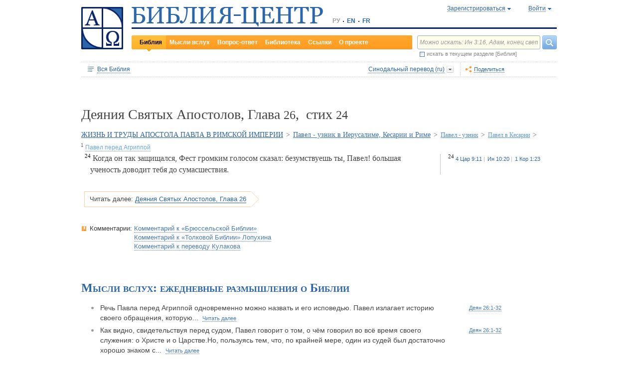

--- FILE ---
content_type: text/html;charset=UTF-8
request_url: https://www.bible-center.ru/ru/bibletext/synnew_ru/ac/26:24
body_size: 38530
content:
<!DOCTYPE html><html data-locale="ru" xmlns="http://www.w3.org/1999/xhtml"><head><title>Деяния Святых Апостолов, Глава 26, стих 24: Библия онлайн, Синодальный перевод == БИБЛИЯ-ЦЕНТР</title><link href="/rss/notes" title="Мысли вслух: ежедневные размышления о Библии" type="application/rss+xml" rel="alternate"><link href="/rss/readings" title="Чтения дня: православный круг, католический лекционарий, планы чтения" type="application/rss+xml" rel="alternate"><link href="/rss/library" title="Библейская библиотека: книги, словари, статьи" type="application/rss+xml" rel="alternate"><meta content="Apache Tapestry Framework (version 5.4.1)" name="generator"><meta content="Когда он так защищался, Фест громким голосом сказал: безумствуешь ты, Павел! большая ученость доводит тебя до сумасшествия." name="Description"><meta content="Библия Священное Писание чтения православный католический богословский" name="Keywords"><meta content="CCsOuHdiZYenzyQnUo8a24COOk6kGbd4tICUGWFxdmw=" name="verify-v1"><meta content="5409c06ccae90563" name="yandex-verification"><meta content="width=device-width, initial-scale=1, user-scalable=no" name="viewport"><meta content="https://www.bible-center.ru/ru/bibletext/synnew_ru/ac/26:24" property="og:url"><meta content="https://www.bible-center.ru/assets/logo_sq.jpg" property="og:image"><meta content="Деяния Святых Апостолов, Глава 26, стих 24: Библия онлайн, Синодальный перевод == БИБЛИЯ-ЦЕНТР" property="og:title"><meta content="website" property="og:type"><meta content="Когда он так защищался, Фест громким голосом сказал: безумствуешь ты, Павел! большая ученость доводит тебя до сумасшествия." property="og:description"><!-- Google tag (gtag.js) --><script src="https://www.googletagmanager.com/gtag/js?id=G-CJNQYSK20W" async="async"></script><script>
window.dataLayer = window.dataLayer || [];
function gtag(){dataLayer.push(arguments);}
gtag('js', new Date());
gtag('config', 'G-CJNQYSK20W');
</script><link onload="this.rel='stylesheet'" as="style" href="/assets/ctx/4a919fc7/js/modalbox/modalbox.css" rel="preload"><noscript><link href="/assets/ctx/4a919fc7/js/modalbox/modalbox.css" rel="stylesheet"></noscript><link onload="this.rel='stylesheet'" as="style" href="/assets/ctx/780eca2d/js/qtip/jquery.qtip.css" rel="preload"><noscript><link href="/assets/ctx/780eca2d/js/qtip/jquery.qtip.css" rel="stylesheet"></noscript><link onload="this.rel='stylesheet'" as="style" href="/assets/ctx/209481e6/css/parallel-tooltips.css" rel="preload"><noscript><link href="/assets/ctx/209481e6/css/parallel-tooltips.css" rel="stylesheet"></noscript><link href="/assets/ctx/9e4281a6/misc/bible-center.xml" title="БИБЛИЯ-ЦЕНТР" type="application/opensearchdescription+xml" rel="search"><link href="/assets/ctx/517a26d9/img/sys/logo_sq.jpg" title="БИБЛИЯ-ЦЕНТР" rel="image_src"><!--[if IE 9]><style type="text/css">.pageloading-mask{opacity:0,25;}</style><![endif]--><!--[if lt IE 9]><style type="text/css">.pageloading-mask{filter:alpha(opacity=25);}</style><![endif]--><link type="text/css" rel="stylesheet" href="/assets/ctx/8850a946/css/styles-bible.css"><link type="text/css" rel="stylesheet" href="/assets/ctx/833846e9/css/pages/bibletext.css"><link type="text/css" rel="stylesheet" href="/assets/ctx/14219535/css/styles.css"><link type="text/css" rel="stylesheet" href="/assets/ctx/1c919dff/css/styles-mobile.css"></head><body data-page-initialized="false"><script type="text/javascript">document.write("<div class=\"pageloading-mask\"><div></div></div>");</script><div id="page" class="page null" xmlns="http://www.w3.org/1999/xhtml"><div class="header"><div class="logo_sq"><a href="/ru/"><img alt="Библия-Центр" height="85" width="84" src="/assets/ctx/517a26d9/img/sys/logo_sq.jpg"></a></div><div class="topright"><div class="linetop"><div class="logo"><a href="/"><img alt="Библия-Центр" height="39" width="384" src="/assets/ctx/99ec623d/img/sys/logo_ru.jpg"></a></div><div class="mobile__langs"><select onchange="this.options[this.selectedIndex].value &amp;&amp; (window.location = this.options[this.selectedIndex].value);" class="mobile__langs-select"><option value="/ru">РУ</option><option value="/en">EN</option><option value="/fr">FR</option></select></div><div class="langs"><div class="onelang">РУ</div><div class="dot"><!-- --></div><div class="onelang"><a href="/en">EN</a></div><div class="dot"><!-- --></div><div class="onelang"><a href="/fr">FR</a></div></div><div style="display: none;" id="ajaxerrormessage"><div id="ajaxerrormessage_title">Внутренняя ошибка</div><div id="ajaxerrormessage_body">Произошла внутренняя ошибка. Мы получили уведомление об этой ошибке и решим проблему в ближайшее время.</div></div><div data-container-type="zone" id="loginStatusZone"><div class="account"><div id="regwindowshow" class="one-point registration"><span class="dotted">Зарегистрироваться</span></div><div id="enterwindowshow" class="one-point enter"><span class="dotted">Войти</span></div></div></div><div class="clear"><!-- --></div><div style="z-index: -1003; visibility: hidden; position: absolute; top:0; left:0; height:auto!important;" id="regwindow" class="regwindow"><div id="regwindowhide" class="head"><span class="headarrow">Зарегистрироваться</span></div><div class="content" data-container-type="zone" id="registrationFormZone"><div style="display:inline-block;"><div id="regwindowform"><form class="registration" data-update-zone="registrationFormZone" action="/ru/bibletext.level2layout.pageheadernew.accountinfo.registrationform" method="post" id="registrationForm"><input value="synnew_ru/ac/26:24" name="t:ac" type="hidden"><input value="NA4OTrWzt1qRaXBIdIR25RWt4Vk=:H4sIAAAAAAAAAKWTwS5DQRSGD0lFdUds2FiwnaoQUYSKCEmDpGxsZO7c09thOnPNnNvWxpa1B/AEYm3fhZ138AC2ViJ627SRVER7t3/m/88/8515fIdUfRPyO9JTeIINyiusoVpS/NpExEIeYAW5j1ZjnXEhTKRJ6rJh1Dpblqh8cBZWjA0YD7moICMeoiN7vcKEsaikxzzukBW8lsgF7cWe+RJSFC6cNjNv0y+fozBShIwwmqxRh7yKBJPFC17jWcV1kC2RlTpYb4QE6d7U5J0Lg3Y+tkagc6XIq0rnpNHNJ3+5/PHwOgrQCOtbsDF8ofNFcFdwA0CQ+SEmDo0zU/UNWBsqhVvkvV7jXSVZXKdRHlYHjqhI30cdo9v+E50w1dBo1OTYftvST+7sdm6qMfs81rd5cbuReNPGOtOGumvH2kU60Xq6rpKQZ+63JcklDu0gGeZDWQy8iMi0qez+l0pR6ss2C+oncyTv7r9mbnWbzLhQsuU48HtY0r2J32VslJW5BAAA" name="t:formdata" type="hidden"><div style="display: inline-block;"><p class="regwindow__title">Регистрация</p><div class="fieldname">Ваш e-mail</div><input id="textfield" class="form-control input-field " name="textfield" type="text"><div class="fieldname">Ваше имя</div><input id="textfield_0" class="form-control input-field " name="textfield_0" type="text"><div class="fieldname">Немного о себе</div><textarea rows="5" cols="15" id="textarea" class="form-control input-field" name="textarea"></textarea><div class="fieldname">Пароль</div><input type="password" id="password" class="input-field " name="password"><input id="password_hid" value="" name="hidden" type="hidden"><div class="fieldname">Подтвердите пароль</div><input type="password" id="passwordretype" class="input-field " name="passwordretype"><input id="passwordretype_hid" value="" name="hidden_0" type="hidden"><div class="captcha__right-part"><div class="fieldname">Введите код на картинке</div><input id="textfield_1" class="form-control input-field fieldinputcode" name="textfield_1" type="text"></div><div class="fieldcaptcha"><img alt="" height="28" width="92" src="/captcha.png"></div><div class="clear"><!-- --></div><div style="height:31px;" class="button"><a style="cursor:pointer;" id="regbutton" data-submit-mode="normal" href="#"><span class="account-button dimensions"><span class="corners dimensions mask"><span class="corners gradient dimensions">
Зарегистрироваться
</span></span></span></a></div><p class="regwindow__link">Я уже зарегистрирован</p></div></form></div></div></div></div><div style="z-index: -1003; visibility: hidden; position: absolute; top:0; left:0;" id="enterwindow" class="enterwindow"><div id="enterwindowhide" class="head"><span class="headarrow">Войти</span></div><div class="content" data-container-type="zone" id="loginFormZone"><div style="display: inline-block;"><form class="enter" data-update-zone="loginFormZone" action="/ru/bibletext.level2layout.pageheadernew.accountinfo.loginform" method="post" id="loginForm"><input value="synnew_ru/ac/26:24" name="t:ac" type="hidden"><input value="T9EnxAf04z4EQMI7SgFnDrTZoWs=:H4sIAAAAAAAAAK2SPS8FQRSGDwkRNxofDY2CdoRQ+AiuICQ3iEujkdnZY+8wO7Nmztqr0VL7AX6BqPUKnf/gB2hVInb3Xh/JTcSifSfzvs95z7l+go6kDPNL0lO4g3WaUXiCakLxUxMTi3iANeQ+Wo0J40KYWJPUB4YpE0gdu/SBhwjOwpSxAeMRFzVkxCN0ZE+nmDAWlfSYxx2yspeKXNCqROWPVJHiaHT3rvQ4cP/SDm0VKAmjyRq1kVoS9FYO+QkfU1wHY1WyUgez9YigJ0/ebSb/D3u5KPuWNQKdq8ZeKJ2TRt/d+JMHz1cP7QD16PdQEXcuMdYHdwxnAO/TbjXlfzDOfDuSOZgu7FOTvo96fzwrbPHbwoQJI6NRk2Nr+afWvvbOh/vqQ7edLXvP+NqyPXe95yVrsFIY1mVJZDGU2v8s1cLyT8ErUh/luNQKvykvLl8Hz3UO3yWUTH+s+x/k/Y3w7Tz8Y3XzMFt4ipQfQw9tdqXNg+j+1P5q2TiFBZgrbJLOi9aLiYxugJUISl/EN4/2EXVWBAAA" name="t:formdata" type="hidden"><div style="display: inline-block;"><p class="enterwindow__title">Авторизация</p><div class="fieldname">E-mail:</div><input id="loginUsername" class="form-control input-field " name="loginUsername" type="text"><div class="fieldname">Пароль:</div><input onkeypress="return submitEnterForm(event);" value="" id="loginPassword" name="loginPassword" class="form-control input-field " type="password"><input id="loginPassword_hid" value="" name="hidden_1" type="hidden"><div class="forgetpassword"><a id="submitRemindPassword" data-submit-mode="normal" href="#">Забыли пароль?</a></div><div class="fieldcheckbox"><input id="rememberme" name="rememberme" type="checkbox"></div><div class="remembermename"><label for="rememberme">запомнить меня</label></div><div class="clear"><!-- qq --></div><div style="height:31px;" class="button"><a style="cursor:pointer;" id="enterbutton" data-submit-mode="normal" href="#"><span class="account-button dimensions"><span class="corners dimensions mask"><span class="corners gradient dimensions">
Войти
</span></span></span></a></div><p class="enterwindow__link">Зарегистрироваться</p></div></form></div></div></div></div><div class="lineblack"><img alt="" height="3" width="384" src="/assets/ctx/3a3a0a31/img/sys/space.gif"></div><div class="linebottom"><div class="menu"><div class="mleft"><div class="mright"><div onmouseout="jQuery(this).removeClass('opfirst-hover')" onmouseover="jQuery(this).addClass('opfirst-hover')" class="onepoint opfirst-active"><div class="active-arrow"><a id="menubible" href="/ru/bibleface">Библия</a></div></div><div onmouseout="jQuery(this).removeClass('op-hover')" onmouseover="jQuery(this).addClass('op-hover')" class="onepoint "><a id="menunotes" href="/ru/notes">Мысли вслух</a></div><div onmouseout="jQuery(this).removeClass('op-hover')" onmouseover="jQuery(this).addClass('op-hover')" class="onepoint "><a id="menufaq" href="/ru/faqs">Вопрос-ответ</a></div><div onmouseout="jQuery(this).removeClass('op-hover')" onmouseover="jQuery(this).addClass('op-hover')" class="onepoint "><a id="menulibrary" href="/ru/library">Библиотека</a></div><div onmouseout="jQuery(this).removeClass('op-hover')" onmouseover="jQuery(this).addClass('op-hover')" class="onepoint "><a id="menulinks" href="/ru/links">Ссылки</a></div><div onmouseout="jQuery(this).removeClass('op-hover')" onmouseover="jQuery(this).addClass('op-hover')" class="onepoint "><a id="menuabout" href="/ru/about">О проекте</a></div></div></div></div><div class="mobile__search-btn"></div><div class="search"><p class="mobile__search-title">Найти</p><div class="mobile__search-close-btn"></div><form action="/ru/bibletext.level2layout.pageheadernew.frontpagesearchform" method="post" id="frontpageSearchForm"><input value="synnew_ru/ac/26:24" name="t:ac" type="hidden"><input value="SWL4YILBBzza4Xv8Jqit3jm6ThE=:H4sIAAAAAAAAAJ3QsUoDQRAG4EkgIKQTLLTWRnAjahoFISIBIahw+gB7e5O71b3dze5c7tLYau0D+ATiS6Sw8x18AFsrEe8uIIIgieUO/P9+M49v0Mp3YftIhgovsKB9hWNUO4pPTEbM8hgT5BE6jTnzyJ1IRhm6CXgHXeNixi0XCTLiFj25SZcJ41DJkIXcI+uF5ZAL6ktU0XqAlNmNy2n7deX5owmNAbSF0eSMOuUpEiwPrviYdxTXcScgJ3V8UFiC9o9//2vtLWo9d0ag90EWptJ7afT0Kdobvj+8NAEKm/fgcC7G0JULVqOZZ2hc6qtKqlDHf6KESa3RqMmzgdTXtYR+u87k3f3n2q2u77kklCwTJ9EIbqBRHW/1WxDUgn4pmFXlW7A51w4iCU0BvqoEglb9XDBcZVtfH0Xei2wCAAA=" name="t:formdata" type="hidden"><div class="searchline"><input style="float:left; width: 237px; margin-right: 4px;" value="Можно искать: Ин 3:16, Адам, конец света" id="searchquery" class="form-control input-field ui-search" name="searchquery" type="text"><div class="button"><a id="frontpageSearchFormSubmit" data-submit-mode="normal" href="#">
Найти
<img alt="Найти" src="/assets/ctx/a08e26ec/img/sys/headersearch_button.jpg"></a></div><div class="clear"><!-- --></div></div><div class="searchinthissection"><div class="chbox"><span class="nicecheckbox"><input class="chbox" id="chbox" name="chbox" type="checkbox"></span></div><div class="chtext">искать в текущем разделе [Библия]</div><div class="clear"></div></div></form></div><div class="clear"><!-- --></div></div></div><div class="clear"><!-- --></div></div><!-- BooksNavWidget templates --><div style="display:none;" id="parts-templates"><div class="biggrouphead template-1-control"><a href="#" class="template-control"></a><!-- --></div><div class="biggroup template-1-children"></div><div class="smallgrouphead template-2-control"><a href="#" class="template-control"></a><!-- --></div><div class="smallgroup template-2-children"></div><div class="onebook template-3-control"><div class="ab2"><div class="ab3"><a href="#" class="template-control"><!-- --></a></div></div></div></div><div style="display:none;" id="chapters-templates"><div class="preloader template-loader" style="display:none; text-align: center; cursor:wait;"><img alt="" height="32" width="32" src="/assets/ctx/f0077415/img/sys/chapterspreloader.gif"></div><table class="chapters pretty" style="width:100%"><tbody><!-- Одна строка --><tr class="template-row"><td class="chapter template-hint"><a href="#">Глава 2</a>, <a href="#">3</a>, <a href="#">4</a></td><td class="verses template-topic"><!-- один топик --><div class="nextlevel"><div class="nl-bg onerow"><!-- отступ: ноль или больше --><div class="template-offset offset"><!-- --></div><!-- expand-collapse-control --><div class="template-expand-collapse-control arrow"><img style="" height="16" width="10" alt="" src="/assets/ctx/3a3a0a31/img/sys/space.gif"></div><!-- нумерация --><div class="template-topic-numeric vnumbers">[5:1-48]</div><div class="template-topic-title-container topic-title"><!-- Название топика --><a href="#" class="template-topic-title"><span class="alink"><span>Возвращение из Египта в Назарет</span><span class="nobr">(Мк 1:9)</span></span></a><span class="template-topic-title-xrefs"></span><a href="#" class="template-topic-title-xref"><span class="alink"></span></a><!-- Плоский список --><span class="template-flatverseslist">[<a href="#">1</a>]</span></div><div class="clear"><!-- --></div></div></div></td></tr><!-- / Одна строка --></tbody></table></div><!-- /BooksNavWidget templates --><div data-container-type="zone" id="editionDependentData"><div class="dottednavbibleline"><div class="partleft"><form data-validate="submit" action="/ru/bibletext.topnavigationline.formupdatenavigator" method="post" id="formUpdateNavigator"><input value="synnew_ru/ac/26:24" name="t:ac" type="hidden"><input value="TFBMaRGsMS6g4MyjbVOgSn2kBqI=:H4sIAAAAAAAAAFvzloEVAN3OqfcEAAAA" name="t:formdata" type="hidden"><a data-update-zone="navigator" onclick="return checkData(event);" class="update-top-navigator-control" href="/ru/bibletext.topnavigationline.updatenavigator?t:ac=synnew_ru/ac/26:24"><div class="sectionname"><span style="cursor:pointer;" id="books-window-top-control-show" class="dotted">Вся Библия</span></div></a></form><form data-update-zone="editionDependentData" action="/ru/bibletext.topnavigationline.ajaxeditionselector.editionselectorform" method="post" id="editionSelectorForm"><input value="synnew_ru/ac/26:24" name="t:ac" type="hidden"><input value="41DVmcCWNsfqR2E6FKUxoBf/a6w=:H4sIAAAAAAAAAJWPv0oEMRCHxwVFsPOqw8bCOlfZaCMeHh4sIqyV3Wx2XHPkz5qMd2tjJfgMvoOlgi9l4xOY7K6NgnBVMr8Mv3zf6ydsrmYwPVWlpitq+YhdY3GpamTlrFaWBC6wpUqlOZAmyc6L/kLVkFs0BMHDifO1wAblLQnGhgL7h0MhnSetyniaxlmyHMS5qiqyB5feSQqhuC+NCiEWXT/vj9q9j60MNnLYkc6yd/oitjPs5gtc4kSjrScFe2Xr47ZhGP2gnPUoaXmVw3xdo1/zjfMmJCxey6sz4b9eL8XX+P3taZpBlsO21Cpuz6s7eOw8458mBgm9i5LXeAAqBqBZBOrb/3v7BjcSj3bQAQAA" name="t:formdata" type="hidden"><div style="float: left"><input value="synnew_ru" name="selectedEditionName" type="hidden"></div><div style="float: left"><input style="display: none; visibility: hidden" id="editionSelectorFormSubmit" class="btn btn-primary" data-submit-mode="normal" name="editionSelectorFormSubmit" type="submit"></div></form><div onmouseout="jQuery(this).removeClass('bibleversion-hover').addClass('bibleversion')" onmouseover="jQuery(this).addClass('bibleversion-hover').removeClass('bibleversion')" id="trwindowshow-top" class="bibleversion"><span class="dotted">Синодальный перевод (ru)</span></div><div style="z-index: -103; visibility: hidden; position: absolute; top:0; left:0;" id="trwindow-top" class="trwindow"><div onmouseout="jQuery(this).removeClass('translatehead-hover').addClass('translatehead')" onmouseover="jQuery(this).addClass('translatehead-hover').removeClass('translatehead')" id="trwindowhide-top" class="translatehead"><span class="dotted">Синодальный перевод (ru)</span></div><div class="clear"><!-- --></div><div class="list"><div onmouseout="jQuery(this).removeClass('op-hover')" onmouseover="jQuery(this).addClass('op-hover')" class="onepoint template" style="display:none;"></div></div><div class="in_list_comment"><p> </p></div></div></div><div class="partright"><!-- 
            <div class="tolisten" onmouseover="jQuery(this).addClass('tolisten-hover').removeClass('tolisten')" onmouseout="jQuery(this).removeClass('tolisten-hover').addClass('tolisten')">
              <span class="dotted">${message:label.listen}</span>
            </div>
            --><!--script src="https://s7.addthis.com/js/300/addthis_widget.js#pubid=xa-4cb2bd072bcc66d9" async="async" type="text/javascript"></script--><script type="text/javascript">
/* var addthisScript = document.createElement('script');
addthisScript.setAttribute('src', 'http://s7.addthis.com/js/300/addthis_widget.js#domready=1')
document.body.appendChild(addthisScript)
*/
var addthis_config = addthis_config||{};
addthis_config.pubid = 'xa-4cb2bd072bcc66d9';
</script><div id="addthisButton" class="toshare"><span onmouseout="jQuery(this).removeClass('dotted-hover')" onmouseover="jQuery(this).addClass('dotted-hover')" class="dotted">Поделиться</span></div></div></div><div style="z-index: -102; visibility: hidden; position: absolute; top:0; left:0;" id="books-window-top" class="bookswindow dimentions top"><div class="corners dimentions mask top"><div class="corners gradient dimentions top"><div class="bwcenter"><div class="breadcrumbsline"><div class="bible"><span id="books-window-top-control-hide" style="cursor:pointer;" class="dotted">Вся Библия</span></div><div class="arrow"><!-- --></div><div class="oneblock">Деяния Святых Апостолов</div><div class="arrow"><!-- --></div><div class="oneblock">Глава 26
</div><div class="arrow"><!-- --></div><div class="oneblock">Стих 24
</div><div class="clear"><!-- --></div></div><div class="closebutton"><img alt="" height="17" width="17" src="/assets/ctx/9c8dca7a/img/sys/closebutton.gif" onclick="closeNavigationPseudoWindow('top');" style="cursor:pointer;"></div><div class="clear"><!-- --></div><div style="height: 260px; padding: 8px 15px 15px 10px;" data-container-type="zone" id="navigator"></div><div class="clear"><!-- --></div></div></div></div></div><div class="bibletextblock"><h1 class="standard">
Деяния Святых Апостолов,

Глава <span class="number">26</span>, 
стих <span class="number">24</span></h1><span class="chapter level0"><span class="inl"><a href="/ru/bibletext/synnew_ru/ac/13:1-28:31">ЖИЗНЬ И ТРУДЫ АПОСТОЛА ПАВЛА В РИМСКОЙ ИМПЕРИИ</a><span class="arr">&gt; </span></span></span><span class="chapter level1"><span class="inl"><a href="/ru/bibletext/synnew_ru/ac/21:17-28:31">Павел - узник в Иерусалиме, Кесарии и Риме</a><span class="arr">&gt; </span></span></span><span class="chapter level2"><span class="inl"><a href="/ru/bibletext/synnew_ru/ac/21:27-26:32">Павел - узник</a><span class="arr">&gt; </span></span></span><span class="chapter level3"><span class="inl"><a href="/ru/bibletext/synnew_ru/ac/24:1-26:32">Павел в Кесарии</a><span class="arr">&gt; </span></span></span><span class="chapter level4"><span class="inl"><span class="onepart level4"><span class="inl"><a href="/ru/bibletext/synnew_ru/ac/26:1-32"><sup>1</sup>&nbsp;<span class="dotted">Павел перед Агриппой</span></a></span></span></span></span>
<div class="bibletextblock"><table style="width:100%" class="pretty"><tr><td class="bibletext"><div class="bibletext nowrap"><span data-verse-id="ac26_24;" class="str"><a id='ac26_24'></a><sup class="first">24</sup> Когда он так защищался, Фест громким голосом сказал: безумствуешь ты, Павел! большая ученость доводит тебя до сумасшествия.</span></div></td><td class="biblelinks"><div class="biblelinks"><div data-verse-id="ac26_24" class="onelinksblock "><div class="verse">24</div><div class="links"><div class="in_links"><a data-uri="/ru/bibletext.bibletextselection:loadtooltip/4ki/9:11" href="/ru/bibletext/synnew_ru/4ki/9:11"><span class="nobr">4 Цар 9:11</span></a><a data-uri="/ru/bibletext.bibletextselection:loadtooltip/joh/10:20" href="/ru/bibletext/synnew_ru/joh/10:20"><span class="nobr">Ин 10:20</span></a><a data-uri="/ru/bibletext.bibletextselection:loadtooltip/1co/1:23" href="/ru/bibletext/synnew_ru/1co/1:23"><span class="nobr">1 Кор 1:23</span></a></div></div><div class="clear"><!-- --></div></div></div></td></tr></table></div><div class="readmore2"><span class="arrow_box">
Читать далее:<a href="/ru/bibletext/synnew_ru/ac/26#ac26_25">Деяния Святых Апостолов, Глава 26</a></span></div><div class="clear"><!-- --></div></div><!-- comments, dictionaries, topics --><div class="linksblock"><div class="oneline"><div class="onelinehead">Комментарии:</div><div id="commentsContainer" class="onelineversions"><div class="onecommentbook commentbook brs89"><a href="#">Комментарий к «Брюссельской Библии»</a></div><div class="commentcontainer off"><!--commenttabs--><div class="commenttabs"><div class="onepart inactive  comments"><div class="op1"><div class="op2"><span class="fphead">Комментарий к текущему отрывку</span></div></div></div><div class="separ"><!-- --></div><div class="onepart active commentbook"><div class="op1"><div class="op2"><span class="fphead">Комментарий к книге</span></div></div></div><div class="separ"><!-- --></div><div class="onepart inactive commentgroup"><div class="op1"><div class="op2"><span class="fphead">Комментарий к разделу</span></div></div></div><div class="clear"></div></div><!--/commenttabs--><div class="commentopenblock"><div class="onepoint inactive"><div class="scroll_box"><div class="scroll_pane"></div></div></div><div class="onepoint active"><div class="scroll_box"><div class="scroll_pane">
<p>
Книга &laquo;Деяний&raquo; является продолжением Евангелия от Лк. Обращена она, как и третье Евангелие, к некоему Феофилу (<a class="nopad" href="/ru/bibletext/lu/1:1-4">Lc&nbsp;1:1-4</a>; <a class="nopad" href="/ru/bibletext/ac/1:1">Ac&nbsp;1:1</a>). Автором этих книг церковное предание уже во II веке (Канон Мураторий, составленный в Риме ок. 175 г, Ириней Лионский, Тертуллиан, Климент Александрийский и Ориген) называет евангелиста Луку. Сравнительный анализ языка и стиля третьего Евангелия и &laquo;Деяний&raquo; подтверждает, что они принадлежат одному и тому же автору. Хотя книга носит название &laquo;Деяния апостолов&raquo;, в ее первых главах в основном повествуется о деятельности ап. Петра, а во второй части книги более подробно рассказывается о деяниях ап. Павла, спутником которого Лука был во время его второго и третьего путешествия (<a class="nopad" href="/ru/bibletext/ac/20:6">Ac&nbsp;20:6</a> сл). Завершая повествование (<a class="nopad" href="/ru/bibletext/ac/28:30">Ac&nbsp;28:30</a>), автор сообщает о двухлетнем заключении ап. Павла в Риме (в 61-63 г), что помогает определить дату написания книги. Евангелие от Марка обычно датируют 64 г., Ев. же от Лк и Деян были написаны позднее, но, вероятно, до разрушения Иерусалима в 70 г., ибо в Деян упоминаются отдельные здания города: притвор Соломонов (<a class="nopad" href="/ru/bibletext/ac/3:11">Ac&nbsp;3:11</a>) и крепость Антония (<a class="nopad" href="/ru/bibletext/ac/21:34">Ac&nbsp;21:34</a>; <a class="nopad" href="/ru/bibletext/ac/22:24">Ac&nbsp;22:24</a>). По свидетельству ев Иеронима кн Деян была написана в Риме. Автор (см предисловие к Ев от Лк) несомненно был очевидцем многих из описываемых им событий и тщательно собирал сведения об остальных: о деятельности Петра и Филиппа, с которым он виделся в Кесарии (<a class="nopad" href="/ru/bibletext/ac/8:4-40">Ac&nbsp;8:4-40</a>), о возникновении общины в Антиохии и т.д. Об обращении Савла на пути в Дамаск и первом периоде его проповеднической деятельности он узнал несомненно от самого апостола. Продолжая изложение НЗ-ных событий со дня вознесения Господня, Лк во второй своей книге показывает, как под действием Св. Духа, сошедшего на апостолов в Иерусалиме, христианское благовестив быстро распространилось по всем областям римской империи. Согласно слову Господню к апостолам: &laquo;Вы будете Мне свидетелями во Иерусалиме и во всей Иудее и Самарии и даже до края земли&raquo; (<a class="nopad" href="/ru/bibletext/ac/1:8">Ac&nbsp;1:8</a>), Лк рисует возрастание Церкви сначала среди иудеев (<a class="nopad" href="/ru/bibletext/ac/1:4-8:3">Ac&nbsp;1:4-8:3</a>) и затем среди язычников (<a class="nopad" href="/ru/bibletext/ac/8-28">Ac&nbsp;8-28</a>), для которых распространение учения Христова явилось свидетельством его божественного происхождения.
</p>
</div></div></div><div class="onepoint inactive"><div class="scroll_box"><div class="scroll_pane"></div></div></div><div class="hide"><span class="dotted">Скрыть</span></div></div></div><div class="onecommentbook commentbook lopukhin_ru"><a href="#">Комментарий к «Толковой Библии» Лопухина</a></div><div class="commentcontainer off"><!--commenttabs--><div class="commenttabs"><div class="onepart active  comments"><div class="op1"><div class="op2"><span class="fphead">Комментарий к текущему отрывку</span></div></div></div><div class="separ"><!-- --></div><div class="onepart  commentbook"><div class="op1"><div class="op2"><span class="fphead">Комментарий к книге</span></div></div></div><div class="separ"><!-- --></div><div class="onepart inactive commentgroup"><div class="op1"><div class="op2"><span class="fphead">Комментарий к разделу</span></div></div></div><div class="clear"></div></div><!--/commenttabs--><div class="commentopenblock"><div class="onepoint active"><div class="scroll_box"><div class="scroll_pane"><p><span data-uri="/ru/bibletext.bibletextselection:loadtooltip/ac/26:24" style="background-color: #F0F0F0; font-size: 105%; cursor: pointer;">24</span> Речь Павла прерывается громким сердитым восклицанием Феста, понятным при легкомысленном скептицизме и презрительном отношении ко всякой вере.</p><br><p>	<span class="comment1">Безумствуешь ты, Павел</span> &mdash; выражение, по-видимому, относится ко всей речи Павла о своем обращении и ко всему его поведению после этого обращения, в котором скептик Фест не мог усмотреть ничего, кроме обыкновенного бреда расстроенного воображения.</p><br><p>	<span class="comment1">Большая ученость доводит тебя до сумасшествия</span>. Фест высказывается насмешливо, что Павел слишком заучился, отчего у него, как говорится, ум за разум зашел &mdash; отзыв крайнего легкомыслия, говорящий о большом невежестве и самого Феста. По-видимому, заключение о большой учености Павла Фест сделал из того, что Павел приводил столь многочисленные ссылки на пророчества, подтверждавшие его учение о Христе.</p><br></div></div></div><div class="onepoint "><div class="scroll_box"><div class="scroll_pane">

<p>
      
<strong>Деяния святых апостолов</strong> &mdash; следующая после святых Евангелий новозаветная книга исторического содержания, вполне заслуживающая и по важности своей занять первое после них место. &laquo;<span class="cite">Эта книга</span>, &mdash; говорит св. <span class="author">Златоуст</span>, &mdash; <span class="cite">может принести нам пользы не меньше самого Евангелия: такого исполнена она любомудрия, такой чистоты догматов и такого обилия чудес, в особенности совершенных Духом Святым</span>&raquo;. Здесь можно видеть исполнение на деле тех пророчеств, которые Христос возвещает в Евангелиях, &mdash; истину, сияющую в самых событиях, и великую в учениках перемену к лучшему, совершенную Духом Святым. Христос сказал ученикам: верующий в Меня, дела, которые Я творю, и он сотворит, и больше сих сотворит (<b><a class="nopad" href="/ru/bibletext/synnew_ru/joh/14:12">Ин 14:12</a></b>), и предсказал им, что их поведут к правителям и царям, что их будут бить в синагогах (<b><a class="nopad" href="/ru/bibletext/synnew_ru/mt/10:17-18">Мф 10:17-18</a></b>), что они подвергнутся жесточайшим мукам и над всем восторжествуют, и что Евангелие будет проповедано во всем мире (<b><a class="nopad" href="/ru/bibletext/synnew_ru/mt/24:14">Мф 24:14</a></b>). Все это, равно как и еще многое другое, что Он говорил, обращаясь с учениками, представляется в этой книге исполнившимся со всею точностью... События книги Деяний являются прямым продолжением событий евангельских, начинаясь с того, чем кончаются эти (вознесение Господа на небо), и раскрывая последующую историю Церкви Христовой до заключения в узы более всех потрудившегося из апостолов &mdash; Павла. Отмечая особый характер изложения и подбора событий, св. <span class="author">Златоуст</span> называет настоящую книгу содержащею в себе по преимуществу доказательства воскресения Христова, так как уверовавшему в это уже легко было принять и все прочее. В этом видит он и главную цель книги.</p>
<p>
      
<strong>Писатель</strong> книги Деяний &mdash; св. евангелист Лука, по собственному его о сем указанию (<b><a class="nopad" href="/ru/bibletext/synnew_ru/ac/1:1-2">1:1-2</a></b>; ср. <b><a class="nopad" href="/ru/bibletext/synnew_ru/lu/1:1-end">Лк 1:1 и далее</a></b>). Это указание, достаточно сильное само во себе, подтверждается и внешними свидетельствами древнехристианской церкви (свидетельства св. <span class="author">Иринея Лионского</span>, <span class="author">Климента Александрийского</span>, <span class="author">Тертуллиана</span>, <span class="author">Оригена</span> и мн. др.), и внутренними признаками, что все вместе делает полную и безусловную достоверность сказаний дееписателя до мельчайших частностей и подробностей &mdash; выше всякого сомнения<span><a class="fn" href="#fnbody_1"><sup class="pr"><strong>1</strong></sup></a><span style="display:none;">Как ближайший спутник и сотрудник св. апостола Павла, дееписатель был сам очевидцем большинства описываемых им событий; об остальных таких событиях он имел возможность слышать от самого апостола Павла (особенно относительно того, что касалось самого Петра), и от других апостолов, с которыми находился в постоянном живом взаимообщении. Влияние особенно Павла на написание Деяний весьма значительно и очевидно.</span></span>
      .</p>
<p>
      
<strong>Время и место написания книги</strong> &mdash; в точности неопределимы. Так как книга заключается указанием на двухлетнюю проповедническую деятельность апостола Павла в узах в г. Риме (<b><a class="nopad" href="/ru/bibletext/synnew_ru/ac/28:30-31">28:30-31</a></b>), но при этом не упоминается ни о смерти апостола, ни об освобождении, то следует думать, что во всяком случае она написана до мученической кончины апостола (в 63-64 году по Р. Х.) и именно в Риме (как полагает блаж. <span class="author">Иероним</span>), хотя последнее не бесспорно. Возможно, что во время самих путешествий с апостолом Павлом ев. Лука вел записи всего наиболее примечательного, и только после привел эти записи в порядок и цельность особой книги &mdash; &laquo;Деяний&raquo;.</p>
<p>Задавшись целью изложить главнейшие события Христовой Церкви от вознесения Господа до последних современных ему дней, ев. Лука своею книгою обнимает период около 30 лет. Так как при распространении веры Христовой в Иерусалиме и при первоначальном ее переходе к язычникам особенно много потрудился первоверховный апостол Петр, а при распространении в мире языческом &mdash; первоверховный апостол Павел, то и книга Деяний соответственно сему представляет две главных части. В первой (<b><a class="nopad" href="/ru/bibletext/synnew_ru/ac/1-12">1-12 гл.</a></b>) повествуется по преимуществу об апостольской деятельности Петра и о церкви из иудеев. Во второй &mdash; (<b><a class="nopad" href="/ru/bibletext/synnew_ru/ac/13-28">13-28 гл.</a></b>) о деятельности Павла и о церкви из язычников.</p>
<p>Под именем Деяний того или другого апостола в отдельности известны были в древности еще несколько книг, но все они отвергнуты Церковью, как подложные, содержавшие недостоверно апостольское учение, и даже как неполезные и вредные.</p>

</div></div></div><div class="onepoint inactive"><div class="scroll_box"><div class="scroll_pane"></div></div></div><div class="hide"><span class="dotted">Скрыть</span></div></div></div><div class="onecommentbook commentbook kulakov_ru"><a href="#">Комментарий к переводу Кулакова</a></div><div class="commentcontainer off"><!--commenttabs--><div class="commenttabs"><div class="onepart inactive  comments"><div class="op1"><div class="op2"><span class="fphead">Комментарий к текущему отрывку</span></div></div></div><div class="separ"><!-- --></div><div class="onepart active commentbook"><div class="op1"><div class="op2"><span class="fphead">Комментарий к книге</span></div></div></div><div class="separ"><!-- --></div><div class="onepart active commentgroup"><div class="op1"><div class="op2"><span class="fphead">Комментарий к разделу</span></div></div></div><div class="clear"></div></div><!--/commenttabs--><div class="commentopenblock"><div class="onepoint inactive"><div class="scroll_box"><div class="scroll_pane"></div></div></div><div class="onepoint active"><div class="scroll_box"><div class="scroll_pane">
<p>&laquo;Деяния апостолов&raquo; &ndash; это в некотором смысле продолжение Евангелия по Луке. Вторая книга была написана евангелистом, как считают исследователи Нового Завета, в Риме между 63 и 68 гг. по Р.Х. Как и Евангелие, она была адресована Феофилу.</p>
<p>В своем рассказе о жизни первых христиан Лука был движим стремлением показать то, что он считал главным: всё, что Бог начал делать на Земле через Христа, Он будет совершать и далее через Свою Церковь. Поэтому через пятьдесят дней после воскресения Иисуса произошло удивительное событие: двенадцати ученикам и всем тем, кто доверился Ему, Бог даровал Свой Святой Дух. И тогда многим людям стало известно, что Иисус Христос &ndash; Спаситель мира, именно эти люди и создали первую христианскую общину в Иерусалиме. Лука подробно описывает, как жила с тех пор Церковь и трудилась. Верующие жили и действовали с сознанием того, что Благая Весть об умершем и воскресшем Иисусе должна прозвучать теперь не только в Иерусалиме, но и во всех уголках Земли.</p>
<p>Особая роль в распространении христианской вести была доверена апостолу Павлу. Большая часть книги &laquo;Деяния апостолов&raquo; посвящена описанию его служения в мире язычников. Лука рассказывает о предпринятых Павлом путешествиях: он проходил по тем землям, где сегодня находятся Турция и Греция, и даже дошел до Рима. Повсюду апостол рассказывал о том, что сделал Бог для спасения всех людей. Всепокоряющая сила этой вести привела к появлению в мире многих христианских общин.</p>
</div></div></div><div class="onepoint active"><div class="scroll_box"><div class="scroll_pane">

<p>Третье издание &laquo;Нового Завета и  Псалтыри в современном русском переводе&raquo; было приготовлено к печати Институтом  перевода Библии в Заокском по предложению Украинского Библейского Общества.  Сознавая свою ответственность за аккуратность перевода и его литературные  достоинства, сотрудники Института использовали возможность нового издания этой  Книги для того, чтобы внести уточнения и, где это потребовалось, исправления в  свой прежний многолетний труд. И хотя в этой работе приходилось помнить о  сроках, максимальные усилия были приложены для достижения стоящей перед  Институтом задачи: донести до читателей священный текст, насколько это возможно  в переводе, тщательно выверенным, без искажений и потерь.</p>
<p>Как в прежних изданиях, так и в настоящем  наш коллектив переводчиков стремился сохранить и продолжить то наилучшее, что  было достигнуто усилиями библейских обществ мира в деле перевода Священного  Писания. Стремясь сделать свой перевод доступным и понятным, мы, однако,  по-прежнему противостояли искушению использовать грубые и вульгарные слова и  фразы &ndash; ту лексику, которая обычно появляется во времена социальных потрясений  &ndash; революций и смут. Мы пытались передать Весть Писания словами общепринятыми,  устоявшимися и в таких выражениях, которые продолжали бы добрые традиции старых  (теперь уже малодоступных) переводов Библии на родной язык наших  соотечественников.</p>
<p>В  традиционном иудаизме и христианстве Библия &ndash; не только исторический документ,  который следует беречь, не только литературный памятник, которым можно  любоваться и восхищаться. Книга эта была и остается уникальнейшим посланием о  предложенном Богом разрешении человеческих проблем на земле, о жизни и учении Иисуса Христа,  открывшего человечеству путь в непрекращающуюся жизнь мира, святости, добра и  любви. Весть об этом должна прозвучать для наших современников в прямо  обращенных к ним словах, на языке простом и близком их восприятию. Переводчики  этого издания Нового Завета и Псалтыри совершили свой труд с молитвой и  надеждой на то, что эти священные книги в их переводе будут продолжать  поддерживать духовную жизнь читателей любого возраста, помогая им понимать  боговдохновенное Слово и верой откликаться на него. </p>
<div align="right" class="p">
        
<i>25 апреля 2005 г.</i>
      
</div>
<br>
<p>
      
<strong>ПРЕДИСЛОВИЕ КО  ВТОРОМУ ИЗДАНИЮ</strong>
    
</p>
<p>Прошло неполных два года с тех  пор, как &laquo;Новый Завет в современном русском переводе&raquo; был издан на Можайском  полиграфическом комбинате по заказу Просветительного фонда &laquo;Диалог&raquo;. Это издание было подготовлено  Институтом&nbsp; перевода Библии в Заокском. Тепло и с одобрением приняли его читатели,  любящие Слово Божие, читатели разных конфессий. Перевод с немалым интересом был  встречен и теми, кто только знакомился с первоисточником христианского  вероучения, наиболее известной частью Библии, Новым Заветом. Уже через  несколько месяцев после выхода в свет &laquo;Нового Завета в современном русском  переводе&raquo; весь тираж разошелся, а заказы на издание продолжали поступать.  Поощренный этим, Институт перевода Библии в Заокском, главной целью которого  было и остается содействовать приобщению соотечественников к Священному  Писанию, стал готовить второе издание этой Книги. Конечно, при этом мы не могли  не думать о том, что подготовленный Институтом перевод Нового Завета, как и  всякий иной перевод Библии, нуждался в проверке и обсуждении с читателями, с  этого и начались наши приготовления к новому изданию.</p>
<p>После первого издания в Институт  наряду с многочисленными положительными отзывами поступили ценные  конструктивные&nbsp; предложения от  внимательных читателей, в том числе и от богословов и лингвистов, которые  побудили нас сделать второе издание, по возможности, более популярным,  естественно, не в ущерб аккуратности перевода. При этом мы пытались решить  такие задачи, как: тщательный пересмотр прежде сделанного нами перевода;  улучшения, где в том была необходимость, стилистического плана и удобное для  чтения оформление текста. Поэтому в новом издании, по сравнению с прежним,  значительно меньше сносок (удалены сноски, имевшие не столько практическое,  сколько теоретическое значение). Прежнее буквенное обозначение сносок в тексте  заменено звездочкой к тому слову (выражению), к которому в нижней части  страницы дается примечание.</p>
<p>В этом издании, в дополнение к  книгам Нового Завета, Институт перевода Библии издает свой новый перевод  Псалтыри &ndash; той самой книги Ветхого Завета, которую так любил читать и на  которую часто ссылался во время Своей жизни на земле наш Господь Иисус Христос.  На протяжении веков тысячи и тысячи христиан, как, впрочем, и иудеев, считали  Псалтырь сердцем Библии, находя для себя в этой Книги источник радости,  утешения и духовного озарения.</p>
<p>Перевод Псалтыри сделан со  стандартного научного издания Biblia Hebraica Stuttgartensia  (Stuttgart, 1990). В  подготовке перевода принимали участие А.В. Болотников, И.В. Лобанов, М.В.  Опияр, О.В. Павлова, С.А. Ромашко, В.В. Сергеев.</p>
<p>Институт перевода Библии предлагает вниманию самого  широкого круга читателей &laquo;Новый Завет и Псалтырь в современном русском  переводе&raquo; с должным смирением и вместе с тем с уверенностью, что у Бога есть  еще новый свет и истина, готовые озарить читающего Его святые слова. Мы молимся  о том, чтобы при благословении Господнем настоящий перевод послужил средством к  достижению этой цели. </p>
<div align="right" class="p">
        
<i>25  апреля 2002 г.</i>
      
</div>
<br>
<p>
      
<strong>ПРЕДИСЛОВИЕ К ПЕРВОМУ  ИЗДАНИЮ</strong>
    
</p>
<p>Встреча с  любым новым переводом книг Священного Писания рождает у всякого серьезного  читателя закономерный вопрос о его необходимости, оправданности и столь же  естественное желание понять, чего можно ждать от новых переводчиков. Этим  обстоятельством продиктованы нижеследующие вступительные строки.</p>
<p>Явление в наш мир Христа ознаменовало начало новой  эры в жизни человечества. Бог вошел в историю и установил глубоко личные  отношения с каждым из нас, с очевидной ясностью показав, что Он &ndash; на нашей  стороне и делает всё возможное, чтобы спасти нас от зла и погибели. Всё это явило  себя в жизни, смерти и воскресении Иисуса. Миру дано было в Нем предельно  возможное откровение Бога о Себе и о человеке. Это откровение потрясает своим  величием: Тот, Кто виделся людям простым плотником, кончившим дни свои на  позорном кресте, &ndash; сотворил весь мир. Жизнь Его началась не в Вифлееме. Нет, Он  &ndash; &laquo;Тот, Кто был, Кто есть, Кто грядет&raquo;. Такое трудно себе представить.</p>
<p>И всё же самые разные люди неуклонно приходили к  вере в это. Они открывали для себя, что Иисус &ndash; это Бог, который жил среди них  и для них. Вскоре люди новой веры стали осознавать и то, что Он живет и в них  самих и что у Него есть ответ на все их нужды и чаяния. Это означало, что они  обретают новое видение мира, самих себя и своего будущего, новый, неведомый им  прежде опыт жизни. </p>
<p>Уверовавшие в Иисуса горели желанием делиться своей  верой с другими, рассказывать о Нем всем на земле. Эти первые подвижники, среди  которых были и прямые свидетели событий, облекали жизнеописание и учение Христа  Иисуса в яркую, хорошо запоминающуюся форму. Ими были созданы Евангелия; кроме  того, они писали письма (которые стали для нас &laquo;посланиями&raquo;), пели песни,  творили молитвы и запечатлевали дарованное им Божественное откровение.  Поверхностному наблюдателю могло показаться, что всё написанное о Христе Его первыми  учениками и последователями никем и никак не было специально организовано: всё  это рождалось более или менее произвольно. За какие-нибудь пятьдесят лет  названные тексты составили целую Книгу, получившую впоследствии название &laquo;Новый  Завет&raquo;. </p>
<p>В процессе создания и чтения, собирания и  организации записанных материалов первые христиане, испытавшие на себе великую  спасительную силу этих священных рукописей, пришли к ясному выводу, что всеми  их усилиями руководил, направляя их, Некто Могущественный и Всеведущий &ndash; Сам  Святой Дух Божий. Они увидели, что в запечатленном ими не было ничего  случайного, что все документы, составившие Новый Завет, находятся в глубокой  внутренней взаимосвязи. Смело и решительно первые христиане могли называть и  называли сложившийся свод &laquo;Словом Божьим&raquo;.</p>
<p>Замечательной особенностью Нового Завета было то,  что весь текст его написан на простом, разговорном греческом языке, который  распространился в то время по всему Средиземноморью и стал языком  международным. Однако в большинстве своем &laquo;на нем говорили люди, не привыкшие к  нему с детства и поэтому не чувствовавшие по-настоящему греческих слов&raquo;.&nbsp; В их практике &laquo;это был язык без почвы,  деловой, торговый, служебный язык&raquo;. Указывая на такое положение вещей,&nbsp; выдающийся христианский мыслитель и писатель XX века  К.С. Льюис добавляет: &laquo;Шокирует ли это нас?.. Надеюсь, нет; иначе нас должно  было шокировать и само Воплощение. Господь уничижил Себя, когда стал младенцем  на руках у крестьянки и арестованным проповедником, и по тому же Божественному замыслу  слово о Нем прозвучало на народном, будничном, бытовом языке&raquo;. По этой самой  причине ранние последователи Иисуса в своем свидетельстве о Нем, в своей  проповеди и своих переводах Священного Писания стремились передать Благую Весть  о Христе на простом, близком народу и понятном ему языке.</p>
<p>Счастливы народы, которые получили Священное Писание  в достойном переводе с языков оригинала на доступный их пониманию родной язык.  У них эту Книгу можно найти в каждой, даже самой бедной семье. Она стала у  таких народов не только, собственно, молитвенным и благочестивым,  душеспасительным чтением, но и той семейной книгой, которой озарялся весь их  духовный мир. Так созидалась устойчивость общества, его нравственная сила и  даже материальное благополучие. </p>
<p>Провидению угодно было, чтобы и Россия не осталась  без Слова Божия. С великой благодарностью чтим мы, россияне, память Кирилла и  Мефодия, давших нам Священное Писание на славянском языке. Храним мы и  благоговейную память о тружениках, приобщивших нас к Слову Божию через так  называемый Синодальный перевод, который и поныне остается у нас наиболее  авторитетным и более всего известным. Дело здесь не столько в его  филологических или литературных характеристиках, сколько в том, что он  оставался с российскими христианами во все трудные времена XX  столетия. Во многом именно благодаря ему христианская вера не была в России  искоренена окончательно.</p>
<p>Синодальный перевод, однако, при всех его  несомненных достоинствах не считается сегодня вполне удовлетворительным из-за  известных своих (очевидных не только для специалистов) недостатков.  Закономерные изменения, произошедшие в нашем языке за более чем столетие, и  долгое отсутствие религиозного просвещения в нашей стране сделали эти  недостатки резко ощутимыми. Лексика и синтаксис этого перевода перестали быть  доступными непосредственному, так сказать, &laquo;стихийному&raquo; восприятию. Современный  читатель во многих случаях не может уже обойтись без словарей в своих усилиях  постичь смысл тех или иных формул перевода, увидевшего свет в 1876 году. Это  обстоятельство отзывается, конечно же, рационалистическим &laquo;охлаждением&raquo;  восприятия того текста, который, будучи по своей природе духоподъемным, должен  быть не только уяснен, но и пережит всем существом благочестивого читателя. </p>
<p>Разумеется, сделать совершенный перевод Библии &laquo;на  все времена&raquo;, такой перевод, который оставался бы одинаково понятным и близким  читателям бесконечной череды поколений, невозможно, что называется, по  определению. И это не только потому, что неостановимо развитие языка, на котором  мы говорим, но и потому еще, что с течением времени всё более усложняется и  обогащается само проникновение в духовные сокровища великой Книги по мере  открытия всё новых и новых подходов к ним. На это справедливо указывал  протоиерей Александр Мень, видевший смысл и даже необходимость в росте числа  переводов Библии. Он, в частности, писал: &laquo;Сегодня в мировой практике  библейских переводов господствует плюрализм. Признавая, что любой перевод в той  или иной степени является интерпретацией оригинала, переводчики используют  самые разные приемы и языковые установки&hellip; Это позволяет читателям ощутить  различные измерения и оттенки текста&raquo;.</p>
<p>В русле именно такого понимания проблемы сочли  возможным предпринять свою попытку внести посильный вклад в дело приобщения  российского читателя к тексту Нового Завета и сотрудники Института перевода  Библии, созданного в 1993 году в Заокском. Движимые высоким чувством  ответственности за дело, которому они посвятили свои знания и силы, участники  проекта выполнили настоящий перевод Нового Завета на русский язык с языка  оригинала, взяв за основу получивший широкое признание современный критический  текст оригинала (4-е дополненное издание Объединенных Библейских обществ,  Штуттгарт, 1994). При этом, с одной стороны, была принята во внимание характерная  для русской традиции ориентация на византийские источники, с другой &ndash;  учитывались достижения современной текстологии. </p>
<p>Сотрудники Заокского переводческого центра не могли,  естественно, не считаться в своей работе с зарубежным и отечественным опытом  перевода Библии. В соответствии с принципами, которыми руководствуются  библейские общества всего мира, перевод изначально замышлялся как свободный от  конфессиональных пристрастий. В согласии с философией современных библейских  обществ главнейшими требованиями к переводу были признаны верность оригиналу и  сохранение формы библейского сообщения везде, где это возможно, при готовности  ради точной передачи живого смысла поступаться буквой текста. При этом  невозможно, конечно, было не пройти через те муки, которые совершенно неизбежны  для всякого ответственного переводчика Священных Писаний. Ибо богодухновенность  оригинала обязывала с благоговением относиться и к самой форме его. Вместе с  тем в ходе работы переводчикам приходилось постоянно убеждаться в справедливости  мысли великих русских писателей о том, что адекватным может считаться только  тот перевод, который прежде всего верно передает смысл и динамику оригинала.  Стремление сотрудников Института в Заокском быть как можно ближе к подлиннику  совпадало с тем, что некогда сказал В.Г. Белинский: &laquo;Близость к подлиннику  состоит в передании не буквы, а духа создания&hellip; Соответствующий образ, так же  как и соответствующая фраза, состоят не всегда в видимой соответственности  слов&raquo;. Оглядка на иные современные переводы, передающие библейский текст с  суровой буквальностью, заставляла вспоминать известное высказывание А.С.  Пушкина: &laquo;Подстрочный перевод никогда не может быть верен&raquo;. </p>
<p>Коллектив переводчиков Института на всех этапах  работы отдавал себе отчет в том, что ни один реальный перевод не может в равной  степени удовлетворить все многоразличные по своей природе требования разных  читателей. Тем не менее переводчики стремились к результату, который мог бы, с  одной стороны, удовлетворить тех, кто впервые обращается к Писанию, и с другой &ndash;  устроить тех, кто, видя в Библии Слово Божие, занимается углубленным ее  изучением. </p>
<p>В настоящем переводе, адресованном современному  читателю, используются по преимуществу находящиеся в живом обращении слова,  словосочетания и идиомы. Устаревшие и архаичные слова и выражения допускаются  лишь в той мере, в какой они необходимы для передачи колорита повествования и  для адекватного представления смысловых оттенков фразы. В то же время было  найдено целесообразным воздерживаться от использования остросовременной,  скоропреходящей лексики и такого же синтаксиса, дабы не нарушить той  размеренности, естественной простоты и органичной величавости изложения,  которые отличают метафизически несуетный текст Писания.</p>
<p>Библейская весть имеет решающее значение для  спасения всякого человека и вообще для всей его христианской жизни. Эта Весть  не является простым отчетом о фактах, событиях и прямолинейно назидательным  изложением заповедей. Она способна тронуть человеческое сердце, побудить  читателя и слушателя к сопереживанию, вызвать у них потребность в живом и  искреннем покаянии. Переводчики Заокского видели свою задачу в том, чтобы  передать такую силу библейского повествования. </p>
<p>В тех случаях, когда смысл отдельных слов или  выражений в дошедших до нас списках книг Библии не поддается, несмотря на все  усилия, определенному прочтению, читателю предлагается наиболее убедительное,  на взгляд переводчиков, чтение. </p>
<p>В стремлении к ясности и стилистическому  благообразию текста переводчики вводят в него, когда это диктуется контекстом,  слова, которых в оригинале нет (они отмечаются курсивом). </p>
<p>В сносках читателю предлагаются альтернативные  значения отдельных слов и фраз оригинала. </p>
<p>В помощь читателю главы библейского текста  разделяются на отдельные смысловые отрывки, которые снабжаются набранными  курсивом подзаголовками. Не являясь частью переводимого текста, подзаголовки не  предназначаются для устного чтения Писания или для его истолкования.&nbsp; </p>
<p>Завершив свой первый опыт перевода Библии на  современный русский язык, сотрудники Института в Заокском намерены продолжать  поиск наилучших подходов и решений в передаче текста оригинала. Поэтому все  причастные к появлению состоявшегося перевода будут благодарны глубокоуважаемым  читателям за всякую помощь, которую они найдут возможным оказать своими  замечаниями, советами и пожеланиями, направленными на совершенствование  предлагаемого ныне текста для последующих переизданий.</p>
<p>Сотрудники Института благодарны тем, кто во все годы  работы над переводом Нового Завета помогал им своими молитвами и советами.  Особенно должны быть отмечены здесь В.Г. Воздвиженский, С.Г. Микушкина, И.А.  Орловская, С.А.Ромашко и В.В. Сергеев. </p>
<p>Чрезвычайно ценным было участие в осуществленном  теперь проекте ряда западных коллег и друзей Института, в частности У. Айлса,  Д.Р. Спенглера и доктора К.Г. Хаукинса. </p>
<p>Для меня лично великим благом было трудиться над  публикуемым переводом вместе с посвятившими всецело себя этому делу  высококвалифицированными сотрудниками, такими как А.В. Болотников, М.В.  Борябина, И.В. Лобанов и некоторые другие. </p>
<p>Если проделанная коллективом Института работа  поможет кому-то в познании Спасителя нашего, Господа Иисуса Христа, это и будет  наивысшей наградой для всех, кто был причастен к данному переводу. </p>
<div align="right" class="p">
        
<i>30  января 2000 г.<br>Директор  Института перевода Библии в Заокском доктор  богословия М. П. Кулаков</i>
      
</div>
<br>
<p>
      
<strong>ПОЯСНЕНИЯ, УСЛОВНЫЕ ЗНАКИ И СОКРАЩЕНИЯ</strong>
    
</p>

<p>Настоящий перевод Нового Завета выполнен с греческого текста, в основном по 4-му изданию &laquo;Греческого Нового Завета&raquo; (The Greek New Testament. 4th revision edition. Stuttgart, 1994). Перевод Псалтыри сделан с издания Biblia Hebraica Stuttgartensia (Stuttgart, 1990).</p>
<p>Русский текст настоящего перевода разбит на смысловые отрывки с подзаголовками. Набранные курсивом подзаголовки, не являясь частью текста, введены для того, чтобы читатель мог легче находить нужное место в предлагаемом переводе.</p>
<p>Малыми прописными буквами в Псалтыри слово &laquo;ГОСПОДЬ&raquo; пишется в тех случаях, когда этим словом передается имя Бога &ndash; <span class="comment1">Яхве</span>, писавшееся по-еврейски четырьмя согласными буквами (тетраграмматон). Слово &laquo;Господь&raquo; в его обычном написании передает другое обращение (<span class="comment1">Адон</span> или <span class="comment1">Адонай</span>), употреблявшееся применительно и к Богу, и к людям в значении &laquo;Господин&raquo;, друг. пер.: Владыка; см. в Словаре <span class="comment1">
        <a target="_blank" href="/dict/kuldict/g/gospod">Господь</a>
      </span>.</p>
<p>
      
<span class="comment1">В квадратные скобки</span> заключаются слова, присутствие которых в тексте современная библеистика считает не вполне доказанным.</p>
<p>
      
<span class="comment1">В двойные квадратные скобки</span> заключаются слова, которые современная библеистика считает вставками в текст, сделанными в первые века.</p>
<p>
      
<span class="comment1">Полужирным шрифтом</span> выделены цитаты из книг Ветхого Завета. При этом поэтические отрывки располагаются в тексте с необходимыми отступами и разбивкой с тем, чтобы адекватно представить структуру отрывка. В примечании внизу страницы указывается адрес цитаты.</p>
<p>
      
<span class="comment1">Курсивом</span> выделены слова, фактически отсутствующие в оригинальном тексте, но включение которых представляется оправданным, так как они подразумеваются в развитии мысли автора и помогают уяснению смысла, заложенного в тексте.</p>
<p>
      
<span class="comment1">Приподнятая над строкой звездочка</span> после слова (фразы) указывает на примечание внизу страницы.</p>
<p>Отдельные подстрочные примечания приводятся со следующими условными сокращениями:</p>
<p>
      
<strong>Букв.</strong> (буквально): формально точный перевод. Он дается в тех случаях, когда ради ясности и более полного раскрытия смысла в основном тексте приходится отступать от формально точной передачи. При этом читателю предоставляется возможность самому ближе подойти к оригинальному слову или словосочетанию и видеть мыслимые варианты перевода.</p>
<p>
      
<strong>В знач.</strong> (в значении): приводится, когда слово, переведенное в тексте буквально, требует, по мнению переводчика, указания на особый смысловой оттенок его в данном контексте.</p>
<p>
      
<strong>В некот. рукописях</strong> (в некоторых рукописях): используется при цитировании текстовых вариантов в греческих рукописях. </p>
<p>
      
<strong>Греч.</strong> (греческое): используется в том случае, когда важно показать, какое именно греческое слово употреблено в оригинальном тексте. Слово дается в русской транскрипции.</p>
<p>
      
<strong>Древн. пер.</strong> (древние переводы): используется, когда нужно показать, как то или иное место оригинала понималось древними переводами, основанными, возможно, на другом тексте оригинала.</p>
<p>
      
<strong>Друг. возм. пер.</strong> (другой возможный перевод): приводится как еще один, хотя и возможный, но, по мнению переводчиков, менее обоснованный перевод.</p>
<p>
      
<strong>Друг. чтение</strong> (другое чтение): приводится тогда, когда при иной расстановке знаков, обозначающих гласные звуки, или при иной последовательности букв возможно чтение, отличное от оригинального, но поддержанное другими древними переводами.</p>
<p>
      
<strong>Евр.</strong> (еврейское): используется, когда важно показать, какое именно слово используется в оригинале. Часто его невозможно передать адекватно, без семантических потерь, на русский язык, поэтому многие современные переводы вводят это слово в транслитерации на родной язык. </p>
<p>
      
<strong>Или</strong>: используется в случае, когда в примечании приводится другой, достаточно обоснованный перевод.</p>
<p>
      
<strong>Некот. рукописи добавляют</strong> (некоторые рукописи добавляют): дается тогда, когда в ряде списков Нового Завета или Псалтыри, не включенных современными критическими изданиями в корпус текста, содержится дополнение к написанному, которое, чаще всего, входит в Синодальный перевод.</p>
<p>
      
<strong>Некот. рукописи опускают</strong> (некоторые рукописи опускают): дается тогда, когда в ряде списков Нового Завета или Псалтыри, не включенных современными критическими изданиями в корпус текста, не содержится дополнения к написанному, однако в ряде случаев это дополнение входит в Синодальный перевод. </p>
<p>
      
<strong>Масоретский текст</strong>: текст, принятый в качестве основного для перевода; сноска приводится, когда по ряду текстологических причин: значение слова неизвестно, текст оригинала испорчен &ndash; в переводе приходится отступать от буквальной передачи.</p>
<p>
      
<strong>ТR</strong> (textus receptus) &ndash; издание греческого текста Нового Завета, подготовленное Эразмом Роттердамским в 1516 г. на основе списков последних веков существования Византийской империи. До XIX в. это издание служило базой ряда известных переводов.</p>
<p>
      
<strong>LXX</strong> &ndash; Септуагинта, перевод Священного Писания (Ветхого Завета) на греческий язык, сделанный в III&ndash;II вв. до Р.Х. Ссылки на этот перевод даются по 27-му изданию Нестле-Аланда (Nestle-Aland. Novum Testamentum Graece. 27. revidierte Auflage 1993. Stuttgart).</p>
<br>
<p>
      
<strong>ИСПОЛЬЗУЕМЫЕ СОКРАЩЕНИЯ</strong>
    
</p>

<p>ВЕТХИЙ ЗАВЕТ (ВЗ)</p>

<p>Быт &ndash; Бытие<br>
Исх &ndash; Исход<br>
Лев &ndash; Левит<br>
Числ &ndash; Числа<br>
Втор &ndash; Второзаконие<br>
Ис Нав &ndash; Книга Иисуса Навина<br>
1 Цар &ndash; Первая книга Царств <br>
2 Цар &ndash; Вторая книга Царств <br>
3 Цар &ndash; Третья книга Царств <br>
4 Цар &ndash; Четвертая книга Царств <br>
1 Пар &ndash; Первая книга Паралипоменон <br>
2 Пар &ndash; Вторая книга Паралипоменон <br>
Иов &ndash; Книга Иова<br>
Пс &ndash; Псалтырь <br>
Притч &ndash; Книга Притчей Соломона<br>
Эккл &ndash; Книга Экклезиаста, или проповедника (Екклесиаста)<br>
Ис &ndash; Книга пророка Исайи<br>
Иер &ndash; Книга пророка Иеремии<br>
Плач &ndash; Книга Плач Иеремии<br>
Иез &ndash; Книга пророка Иезекииля<br>
Дан &ndash; Книга пророка Даниила<br>
Ос &ndash; Книга пророка Осии<br>
Иоиль &ndash; Книга пророка Иоиля<br>
Ам &ndash; Книга пророка Амоса<br>
Иона &ndash; Книга пророка Ионы<br>
Мих &ndash; Книга пророка Михея<br>
Наум &ndash; Книга пророка Наума<br>
Авв &ndash; Книга пророка Аввакума<br>
Агг &ndash; Книга пророка Аггея<br>
Зах &ndash; Книга пророка Захарии<br>
Мал &ndash; Книга пророка Малахии</p>


<p>НОВЫЙ ЗАВЕТ (НЗ)</p>

<p>Мф &ndash; Евангелие по Матфею (От Матфея святое благовествование)<br>
Мк &ndash; Евангелие по Марку (От Марка святое благовествование)<br>
Лк &ndash; Евангелие по Луке (От Луки святое благовествование)<br>
Ин &ndash; Евангелие по Иоанну (От Иоанна святое благовествование)<br>
Деян &ndash; Деяния апостолов<br>
Рим &ndash; Послание к римлянам<br>
1 Кор &ndash; Первое послание к коринфянам<br>
2 Кор &ndash; Второе послание к коринфянам<br>
Гал &ndash; Послание к галатам<br>
Эф &ndash; Послание к эфесянам <br>
Флп &ndash; Послание к филиппийцам<br>
Кол &ndash; Послание к колоссянам<br>
1 Фес &ndash; Первое послание к фессалоникийцам<br>
2 Фес &ndash; Второе послание к фессалоникийцам<br>
1 Тим &ndash; Первое послание к Тимофею<br>
2 Тим &ndash; Второе послание к Тимофею<br>
Тит &ndash; Послание к Титу<br>
Евр &ndash; Послание к евреям<br>
Иак &ndash; Послание Иакова<br>
1 Петр &ndash; Первое послание Петра<br>
2 Петр &ndash; Второе послание Петра<br>
1 Ин &ndash; Первое послание Иоанна<br>
Откр &ndash; Откровение Иоанна Богослова (Апокалипсис)</p>

<p>При ссылке не дается название книги, если указываемое место находится в пределах данной книги, глава не указывается, если дается ссылка на стих из этой же главы.</p>
<br>
<p>
      
<strong>ПРОЧИЕ СОКРАЩЕНИЯ</strong>
    
</p>
<p>ап. &ndash; апостол<br>
арам. &ndash; арамейский<br>
в. (вв.) &ndash; век (века)<br>
г &ndash; грамм<br>
г. (гг.) &ndash; год (годы)<br>
гл. &ndash; глава<br>
греч. &ndash; греческий (язык)<br>
др. &ndash; древний<br>
евр. &ndash; еврейский (язык)<br>
км &ndash; километр<br>
л &ndash; литр<br>
м &ndash; метр<br>
примеч. &ndash; примечание<br>
Р.Х. &ndash; Рождество Христово<br>
рим. &ndash; римский<br>
Син. пер. &ndash; Синодальный перевод<br>
см &ndash; сантиметр<br>
см. &ndash; смотри<br>
ст. &ndash; стих <br>
ср. &ndash; сравни<br>
т.е. &ndash; то есть<br>
т. наз. &ndash; так называемый<br>
ч. &ndash; час</p>


</div></div></div><div class="hide"><span class="dotted">Скрыть</span></div></div></div></div><div class="clear"><!-- --></div></div></div></div><!-- related notes --><div data-container-type="zone" id="relatedNotesZone"><div class="notesblock" id="notes-container"><h3>Мысли вслух: ежедневные размышления о Библии</h3><div class="onenote"><div style="" class="notetext notesshorttext"><span class="mark"> </span><p>Речь Павла перед Агриппой одновременно можно назвать и его исповедью. Павел излагает историю своего обращения, которую... 
</p></div><div style="display:none;" class="notetext notesfulltext"><span class="mark"> </span><p>Речь Павла перед Агриппой одновременно можно назвать и его исповедью. Павел излагает историю своего обращения, которую он уже неоднократно излагал перед разной аудиторией, но здесь она звучит по-особому. Можно почувствовать твёрдость Павла, закалённого преследованиями и неоднократно испытанной им смертельной опасностью, до сих пор не миновавшей.
</p><p>
Сбылись слова Христа: &laquo;&hellip;вас будут предавать в судилища и бить в синагогах, и перед правителями и царями поставят вас за Меня, для свидетельства перед ними&raquo; (<a class="nopad" href="/ru/bibletext/mr/13:9">Мк. 13:9</a>). Эти слова ещё не раз сбудутся на протяжении тысячелетий, но теперь они сбылись на том человеке, который и сам был гонителем. 
</p><p>
Реакция Феста на речь Павла вряд ли удивила апостола, писавшего братьям: &laquo;&hellip;мы проповедуем Христа распятого... для Еллинов безумие&raquo; (<a class="nopad" href="/ru/bibletext/1co/1:23">1 Кор. 1:23</a>). Агриппа же держится более корректно, сохраняя царское достоинство. Он не принимает слов Павла, но и не злоупотребляет своим положением, чтобы расправиться или морально растоптать его.
</p><p>
Трудно представить, что происходило в сердце Агриппы после проповеди апостола. Но, во всяком случае, мы видим, что Агриппа не намерен нарушать закон и хочет справедливости. А что, если в этом проявился отклик его сердца на проповедь Павла?</p>
</div><div class="notelinks"><a class="popup-handle" data-ref="ac$002026:1-32" href="#" id="note0">Деян 26:1-32</a></div><div style="display:none;" class="show"><a href="/ru/note/20251113/odp1"><span class="readmore">Читать далее</span></a></div><div style="display:none;" class="hide"><a href="#"><span class="readmore">Свернуть</span></a></div><div class="clear"><!-- --></div></div><div class="onenote"><div style="" class="notetext notesshorttext"><span class="mark"> </span><p>Как видно, свидетельствуя перед судом, Павел говорит о том, о чём говорил во всё время своего служения: о Христе и о Царстве.Но, пользуясь тем, что, по крайней мере, один из судей был достаточно хорошо знаком с... 
</p></div><div style="display:none;" class="notetext notesfulltext"><span class="mark"> </span><p>Как видно, свидетельствуя перед судом, Павел говорит о том, о чём говорил во всё время своего служения: о Христе и о Царстве.Но, пользуясь тем, что, по крайней мере, один из судей был достаточно хорошо знаком с иудейской традицией, он связывает свидетельство о Христе и о Воскресении с уже существовавшими в иудаизме тех времён представлениями о всеобщем воскресении. </p><p> Когда именно сформировались представления о всеобщем воскресении в конце времён, точно сказать трудно, но в эпоху Второго Храма они были уже широко распространёнными и фактически общепринятыми, хотя, например, храмовая верхушка и близкие к ней по взглядам люди (их в новозаветных книгах называют саддукеями) к этой вере относилась сдержанно-скептически. Павел же именно с верой во всеобщее воскресение связывает воскресение Христа. Для него воскресение Мессии стало началом того процесса всеобщего воскресения, которого все так ждали. Это было не просто некое изолированное сверхъестественное событие, а начало новой жизни и новой истории. </p><p>Именно о новой истории, начавшейся воскресением Христа из мёртвых, и говорит Павел слушающим его судьям, ссылаясь при этом и на Тору, и на пророческие книги. Для него христианство &mdash; прямое продолжение яхвизма, не иудаизма собственно, а именно яхвизма во всей его полноте, превосходящей иудаизм и включающей его в себя. Таким он и представляет христианство слушающим его судьям. </p><p>И, что довольно интересно, такому, например, человеку, как Агриппа, который с иудаизмом и с яхвизмом был знаком, но в борьбе иудейских религиозных партий не участвовал, слова апостола показались достаточно убедительными. И хотя о желании стать христианином он вряд ли говорил совсем уж всерьёз, можно думать, что, во всяком случае, он отнюдь не счёл Павла легкомысленным болтуном и возмутителем спокойствия. Собственно, таковым его не счёл никто из судей, но и освободить человека, потребовавшего рассмотрения своего дела у императора, было невозможно. Павлу предстоял путь в Рим.
</p>
</div><div class="notelinks"><a class="popup-handle" data-ref="ac$002026:1-32" href="#" id="note1">Деян 26:1-32</a></div><div style="display:none;" class="show"><a href="/ru/note/20241120/odp5"><span class="readmore">Читать далее</span></a></div><div style="display:none;" class="hide"><a href="#"><span class="readmore">Свернуть</span></a></div><div class="clear"><!-- --></div></div><div class="onenote"><div style="" class="notetext notesshorttext"><span class="mark"> </span><p>Сегодняшнее чтение позволяет нам отчётливее увидеть всю антиномичность проповеди Павла, так же, как и его служения... 
</p></div><div style="display:none;" class="notetext notesfulltext"><span class="mark"> </span><p>Сегодняшнее чтение позволяет нам отчётливее увидеть всю антиномичность проповеди Павла, так же, как и его служения в целом. Не случайно, начиная речь в свою защиту, апостол особо обращается к царю Агриппе, о котором он знает, что тому известны иудейские обычаи и он в курсе всех синагогальных дискуссий и противоречий (ст. 2 &ndash; 3). В самом деле, апология Павла основана исключительно на ветхозаветной традиции (ст. 4 &ndash; 20). Для него, как видно, евангельские события становятся исполнением обещаний, данных Богом Своему народу через пророков, живших за несколько столетий до пришествия Христова (ст. 6 &ndash; 8). И в этом он остаётся вполне сыном своего народа и носителем своей традиции. Но, с другой стороны, ни первое, ни второе не мешает ему исполнить волю Божию даже тогда, когда она, по крайней мере внешне, противоречит и религиозной традиции, и национальным ценностям, как их тогда понимали. Бог посылает Павла к язычникам, и он отправляется туда, куда был послан &mdash; миссия среди язычников становится смыслом его жизни и его служения (ст. 12 &ndash; 20). Здесь-то и заключена антиномия: Павел остаётся верным традиции, внешне её отвергая, и расширяет границы народа Божия, внешне их размывая. В самом деле, открывая Царство каждому, независимо от принадлежности его к еврейскому народу, апостол, на первый взгляд, изменяет и иудаизму, и еврейству. На самом же деле он качественно меняет и традицию, и собственный народ, делая их частью Царства. Ведь в Царстве не может быть ни религии, ни нации в их прежнем качестве, и Павел на собственном примере показал, чем становится и то, и другое, приобщившись Царства. На язычника Феста его слова, впрочем, не производят никакого впечатления, он воспринимает их, как бред заумствовавшегося философа (ст. 24), но на Агриппу, знакомого с еврейской традицией, его слова, очевидно, оказали своё действие (ст. 26 &ndash; 29). Как бы то ни было, его судьи, как видно, не находят ничего такого, за что апостол заслуживал бы смерти или тюремного заключения (ст. 30 &ndash; 32). И неудивительно: ведь язычниками, вовсе не знакомыми с еврейской традицией, всё, сказанное апостолом, воспринималось как внутреннее дело самих евреев, их никак не касавшееся, а Агриппа, как видно, не был настолько религиозен, чтобы заключить в тюрьму или, тем более, казнить человека из-за религиозных разногласий. И Павел отправляется в Рим.</p>
</div><div class="notelinks"><a class="popup-handle" data-ref="ac$002026:1-32" href="#" id="note2">Деян 26:1-32</a></div><div style="display:none;" class="show"><a href="/ru/note/20241112/odp1"><span class="readmore">Читать далее</span></a></div><div style="display:none;" class="hide"><a href="#"><span class="readmore">Свернуть</span></a></div><div class="clear"><!-- --></div></div><div class="showmore"><form data-validate="submit" data-update-zone="relatedNotesZone" action="/ru/bibletext.relateddocuments.showmoarnotesform" method="post" id="showMoarNotesForm"><input value="synnew_ru/ac/26:24" name="t:ac" type="hidden"><input value="8Y9ynatwlTB32xD+SayZj2o2bq4=:H4sIAAAAAAAAAI3OsU7DMBDG8SsSFRIb3WABqbMrBhZYEGIAKRSkdmJz7FNisO+CfSVhYS0zz8ED8FK8AsJJRyTEdNN3/9/HF2y3Uzi6cKXHJXZyGtFrQWvZrAKSJFU7a5EgRTjnWCndaFOjEt1gkvhyogzniSvzDQ3TMLkaJtO7yAZTWqzK4FJyTPfrw0l38DneglEBu4ZJIvu5DiiwVzzoZz3zmqrZQqKj6qxrBMabensM6g9iqrkNrCOx5F6fk957+V9v4ehxUMpv8617e//eX9Ng3jHe5cW1fYJXGPXASd++ye153948+QGeMljRVQEAAA==" name="t:formdata" type="hidden"><input value="3" name="hidden" type="hidden"><a id="showMoarNotesSubmit" data-submit-mode="normal" href="#"><span class="dotted">Показать еще</span></a></form></div><div class="clear"><!--  --></div></div></div><!-- /related notes --><!-- related faq entries --><!-- /related faq entries --><!-- related library items --><div class="libraryblock"><h3>Библиотека</h3><div class="onebook"><div class="bookpart"><span class="mark"> </span><a href="/ru/book/acts/031">Общество друзей Священного Писания. Встреча с Богом. Заметки к ежедневному чтению Библии. Деяния Святых Апостолов. Знаю, что веришь! [Деян. 26:1-32]</a></div><div class="linkspart"><a class="popup-handle" data-ref="ac$002026:1-32" href="#" id="lib0">Деян 26:1-32</a></div><div class="clear"><!--  --></div></div><div class="onebook"><div class="bookpart"><span class="mark"> </span><a href="/ru/book/apostles/003">Свящ. Александр Мень. Первые апостолы. Первый мученик и призвание Савла</a></div><div class="linkspart"><a class="popup-handle" data-ref="ac$002026" href="#" id="lib1">Деян 26</a></div><div class="clear"><!--  --></div></div></div><!-- /related library items --><div style="position:absolute; top:150px; left:250px; display: none; z-index: 1000;" class="add_tooltip" id="popup"><div class="in_add_tooltip"><div class="in_add_tooltip_ctrl top"><a class="close-handle" href="#"> </a><a class="close close-handle"></a></div><div class="in_add_tooltip_content"><div id="popupLoader"> </div><div data-container-type="zone" id="popupContent"><div class="scroll_box"><div class="scroll_pane"></div></div></div></div><div class="in_add_tooltip_ctrl bottom"><a class="close-handle" href="#"> </a><a class="close close-handle"></a></div></div></div><!--p:showsidebar>false</p:showsidebar--><div class="footer"><div class="grayline"><!-- --></div><div class="partleft"><div class="menu"><div class="onepoint"><a href="/ru/bibleface">Библия</a></div><div class="dot"><!-- --></div><!-- 
                <div class="onepoint"><a t:type="pagelink" p:page="commentface">${message:link.href_commentface.text}</a></div>  --><div class="onepoint"><a href="/ru/notes">Мысли вслух</a></div><div class="dot"><!-- --></div><div class="onepoint"><a href="/ru/faqs">Вопрос-ответ</a></div><div class="dot"><!-- --></div><div class="onepoint"><a href="/ru/library">Библиотека</a></div><div class="dot"><!-- --></div><div class="onepoint"><a href="/ru/links">Ссылки</a></div><div class="dot"><!-- --></div><div class="onepoint"><a href="/ru/about">О проекте</a></div><div class="dot"><!-- --></div><div class="onepoint"><a href="/ru/map">Карта сайта</a></div><div class="clear"><!-- --></div></div><div class="copyright">Дизайн и разработка:&#160;&#160;&#169;2001&#8211;2025 <a href="https://www.w-m.ru">Web-Мастерская</a><span style="color: white">    v:2.0.2.107</span></div></div><div class="partright"><div class="apps"><div class="android"><a href="https://play.google.com/store/apps/details?id=ru.wm.biblecenter"><img style="border:none;" border="0" height="40" width="135" loading="lazy" alt="Google Play" src="/assets/ctx/ec2a6ebc/img/sys/google-play.svg"></a></div><div class="ios"><a target="_blank" href="https://apps.apple.com/app/id1493281423"><img style="border:none;" border="0" height="40" width="135" loading="lazy" alt="App Store" src="/assets/ctx/2ac3dc50/img/sys/app_store.svg"></a></div></div></div><div class="clear"><!-- --></div></div><div class="reg_tooltip"><table style="margin:0px auto;" class="pretty"><tbody><tr><td colspan="1" rowspan="1" class="cl-topleft"></td><td colspan="1" rowspan="1" class="cl-top"></td><td colspan="1" rowspan="1" class="cl-topright"></td></tr><tr><td colspan="1" rowspan="1" class="cl-left"></td><td colspan="1" rowspan="1" class="cl-center"><div class="in_regtooltip"><p>Благодаря регистрации Вы можете подписаться на рассылку текстов любого из планов чтения Библии</p> <p>Мы планируем постепенно развивать возможности самостоятельной настройки сайта и другие дополнительные сервисы для зарегистрированных пользователей, так что советуем регистрироваться уже сейчас (разумеется, бесплатно).</p></div></td><td colspan="1" rowspan="1" class="cl-right"></td></tr><tr><td colspan="1" rowspan="1" class="cl-bottomleft"></td><td colspan="1" rowspan="1" class="cl-bottom"></td><td colspan="1" rowspan="1" class="cl-bottomright"></td></tr></tbody></table></div><!-- Yandex.Metrika counter --><script type="text/javascript">
(function(m,e,t,r,i,k,a){m[i]=m[i]||function(){(m[i].a=m[i].a||[]).push(arguments)};
m[i].l=1*new Date();k=e.createElement(t),a=e.getElementsByTagName(t)[0],k.async=1,k.src=r,a.parentNode.insertBefore(k,a)})
(window, document, "script", "https://cdn.jsdelivr.net/npm/yandex-metrica-watch/tag.js", "ym");
ym(1671225, "init", {
clickmap:true,
trackLinks:true,
accurateTrackBounce:true,
trackHash:true
});
</script><noscript><div><img alt="" style="position:absolute; left:-9999px;" src="https://mc.yandex.ru/watch/1671225"></div></noscript><!-- /Yandex.Metrika counter --></div><script type="text/javascript">var require = {"shim":{"t5/core/typeahead":["jquery"]},"baseUrl":"/modules"};
</script><script src="/assets/stack/6afafd12/ru/core.js" type="text/javascript"></script><script type="text/javascript">require(["t5/core/pageinit"], function(pi) { pi(["https://code.jquery.com/jquery-migrate-1.3.0.min.js","https://code.jquery.com/ui/1.12.1/jquery-ui.min.js","/assets/stack/847c3b72/ru/bc-base-stack.js","/assets/ctx/32df0d09/js/window-tabs.js","/assets/ctx/7f4630bb/js/jquery.ui.widget.dropdown.js","/assets/ctx/f902c956/js/jquery-checkbox.js","https://cdnjs.cloudflare.com/ajax/libs/qtip2/2.0.0/jquery.qtip.min.js","/assets/meta/b92d0e21/tapestry5/scriptaculous_1_9_0/builder.js","/assets/ctx/25a91d20/js/components/biblestructurenavigation.js","/assets/ctx/2f5c6763/js/components/bibletextnavigationline.js","/assets/ctx/da114b4/js/components/ajaxbibleeditionselector.js","/assets/ctx/ec36ccea/js/qtip/qtip-routines.js","/assets/ctx/b4561b4e/js/components/bibletextselection.js","/assets/ctx/c998dac4/js/jquery.mousewheel.js","/assets/ctx/3f38cf33/js/mwheelIntent.js","/assets/ctx/2d3e8f0a/js/jquery.jscrollpane.js","/assets/ctx/e996c773/js/components/bibletextcontext.js","/assets/ctx/b527da50/js/components/relateddocuments.js"], [["t5/core/pageinit:evalJavaScript","setupRegistrationFormHandlers()"],["t5/core/pageinit:evalJavaScript","setupLoginFormHandlers()"],"t5/core/zone","t5/core/forms",["t5/core/init","setupAccountInfoHandlers",{"alert_bad_password":"Вы ввели недопустимый пароль. Пароль пользователя должен состоять из не менее чем четырех цифр и/или букв латинского алфавита.","reinitCaptcha":true}],["t5/core/init","searchHint","Можно искать: Ин 3:16, Адам, конец света"],["t5/core/init","regTooltip",{}],["t5/core/init","notationInfoTooltip",{"uri":"/ru/bibletext.level2layout.pageheadernew:loadinfotooltip?t:ac=synnew_ru/ac/26:24"}],["t5/core/init","pageHeaderNew",{"uri":"/ru/bibletext.level2layout.pageheadernew:refreshpage?t:ac=synnew_ru/ac/26:24"}],["t5/core/init","ajaxEditionSelector",{"array":[{"text":"Синодальный перевод (ru)","link":"synnew_ru","comment":"CiAgICAgICAgICAgICAgICA8ZGl2IGNsYXNzPSJtYWlsIj4g0J/QtdGA0LXQstC+0LQg0JHQuNCx0LvQuNC4INC90LAg0YDRg9GB0YHQutC40Lkg0Y/Qt9GL0Log0L7RgdGD0YnQtdGB0YLQstC70Y/[base64]/[base64]/Rj9GC0LjQutC90LjQttC40Y8sINC/[base64]/0L7Qu9C40YLQvtC8INCc0L7RgdC60L7QstGB0LrQuNC8INCk0LjQu9Cw0YDQtdGC0L7QvCAo0JTRgNC+0LfQtNC+0LLRi9C8KS4g0J/QvtC70L3Ri9C5INGC0LXQutGB0YIg0L/[base64]/0LXRgNC10LLQvtC0INGP0LLQu9GP0LXRgtGB0Y8g0L7RgdC90L7QstC90YvQvCDRgtC10LrRgdGC0L7QvCDQkdC40LHQu9C40Lgg0LTQu9GPINCy0YHQtdGFINGF0YDQuNGB0YLQuNCw0L0g0KDQvtGB0YHQuNC4LiA8L2Rpdj4KICAgICAgICAgICAg"},{"text":"Перевод еп.Кассиана (ru)","link":"kassian_ru","comment":"CiAgICAgICAgICAgICAgICA8ZGl2IGNsYXNzPSJtYWlsIj4g0J/QtdGA0LXQstC+0LQg0J3QvtCy0L7Qs9C+INCX0LDQstC10YLQsCDQvdCwINGA0YPRgdGB0LrQuNC5INGP0LfRi9C6LCDQstGL0L/QvtC70L3QtdC90L3Ri9C5INCyIDE5NTAtMTk2MCDQs9C+0LTRiyDQs9GA0YPQv9C/0L7QuSDQv9C10YDQtdCy0L7QtNGH0LjQutC+0LIg0L/QvtC0INGA0YPQutC+0LLQvtC00YHRgtCy0L7QvCDQtdC/[base64]/Qt9GL0LrQtSDRgdC+INCy0YDQtdC80LXQvdC4INGB0L7Qt9C00LDQvdC40Y8g0KHQuNC90L7QtNCw0LvRjNC90L7Qs9C+INC/[base64]/0L7Qu9GM0LfQvtCy0LDQvdC40LUg0L/[base64]"},{"text":"Церковнославянский перевод (ru)","link":"slavonic_ru","comment":"IAogICAgICAgICAgICAgICAgPGRpdiBjbGFzcz0ibWFpbCI+INCa0L7RgNC/0YPRgSDQsdC40LHQu9C10LnRgdC60LjRhSDRgtC10LrRgdGC0L7QsiDQvdCwINGG0LXRgNC60L7QstC90L7RgdC70LDQstGP0L3RgdC60L7QvCwg0LjRgdC/0L7Qu9GM0LfRg9C10LzRi9C5INC90LAg0YHQsNC50YLQtSwg0L/QvtC00LPQvtGC0L7QstC70LXQvSDQv9GA0L7QtdC60YLQvtC8IDxhIGhyZWY9Imh0dHA6Ly9wZWNoYXRueWotZHZvci5uYXJvZC5ydS90ZXh0cy5odG1sIj4i0J/QtdGH0LDRgtC90YvQuSDQtNCy0L7RgNGKIjwvYT4uIDxici8+CiAgICAgICAgICAgICAgICAgICAgPGJyLz4g0KbQtdGA0LrQvtCy0L3QvtGB0LvQsNCy0Y/QvdGB0LrQuNC1INGI0YDQuNGE0YLRiyDRgNCw0LfRgNCw0LHQvtGC0LDQvdGLINC/0YDQvtC10LrRgtC+0LwgPGEgaHJlZj0iaHR0cDovL3d3dy5pcm1vbG9naW9uLnJ1LyI+0JjRgNC80L7Qu9C+0LPQuNC5PC9hPiAKICAgICAgICAgICAgICAgIDwvZGl2PgogICAgICAgICAgICA="},{"text":"Радостная Весть (ru)","link":"rv_ru","comment":"CiAgICAgICAgICAgICAgICA8ZGl2IGNsYXNzPSJtYWlsIj4g0J/QtdGA0LXQstC+0LQg0J3QvtCy0L7Qs9C+INCX0LDQstC10YLQsCDQki7QnS7QmtGD0LfQvdC10YbQvtCy0L7QuSDQstC/0LXRgNCy0YvQtSDQvtC/0YPQsdC70LjQutC+0LLQsNC90L3Ri9C5INCyIDE5OTcg0LPQvtC00YMuINCf0LXRgNC10LLQvtC0INC90LAg0YHQvtCy0YDQtdC80LXQvdC90YvQuSDRgNGD0YHRgdC60LjQuSDRj9C30YvQuiDQtNCw0LXRgiDQstC+0LfQvNC+0LbQvdC+0YHRgtGMINC/0L4t0L3QvtCy0L7QvNGDINC/0YDQvtGH0LXRgdGC0Ywg0LfQvdCw0LrQvtC80YvQtSDRgtC10LrRgdGC0YsuINCf0LXRgNC10LLQvtC0INC/0L7Qu9C90L7RgdGC0YzRjiDQvtGC0LrQsNC30YvQstCw0LXRgtGB0Y8g0L7RgiDRg9GB0YLQvtGP0LLRiNC10LnRgdGPINGC0LXRgNC80LjQvdC+0LvQvtCz0LjQuCDQodC40L3QvtC00LDQu9GM0L3QvtCz0L4g0L/[base64]"},{"text":"Перевод Кулакова (ru)","link":"kulakov_ru","comment":"[base64]/0LXRgNC10LLQvtC00LAg0JHQuNCx0LvQuNC4INC/[base64]"},{"text":"Перевод Десницкого (ru)","link":"desnitsky_ru","comment":"[base64]/QvtC70YzQt9C+0LLQsNC90LjQtSDQv9C10YDQtdCy0L7QtNCwINC70Y7QsdC10LfQvdC+INC/0YDQtdC00L7RgdGC0LDQstC70LXQvdC+INCw0LLRgtC+0YDQvtC8LjwvZGl2PgogICAgICAgICAgICA="},{"text":"King James version (en)","link":"kjv_eng","comment":"CiAgICAgICAgICAgICAgICA8ZGl2IGNsYXNzPSJtYWlsIj4g0JrQu9Cw0YHRgdC40YfQtdGB0LrQuNC5INCw0L3Qs9C70LjQudGB0LrQuNC5INC/0LXRgNC10LLQvtC0INCh0LLRj9GJ0LXQvdC90L7Qs9C+INCf0LjRgdCw0L3QuNGPLiDQndCw0LfQstCw0L0g0LjQvNC10L3QtdC8INC60L7RgNC+0LvRjyDQmNCw0LrQvtCy0LAgSSwg0L/QviDQv9GA0LjQutCw0LfRgyDQutC+0YLQvtGA0L7Qs9C+INCx0YvQu9CwINC90LDRh9Cw0YLQsCDRgNCw0LHQvtGC0LAg0L3QsNC0INC/[base64]/0YDQvtGC0LXRgdGC0LDQvdGC0L7Qsi4gPC9kaXY+CiAgICAgICAgICAgIA=="},{"text":"New American Standard Bible (en)","link":"nasb_eng","comment":"CiAgICAgICAgICAgICAgICA8ZGl2IGNsYXNzPSJtYWlsIj4g0J/QtdGA0LXQstC+0LQg0L3QsCDQsNC90LPQu9C40LnRgdC60LjQuSDRj9C30YvQuiDQvtGB0L3QvtCy0LDQvdC90YvQuSDQvdCwINC/0YDQuNC90YbQuNC/0LUg0LTQvtGB0LvQvtCy0L3QvtCz0L4g0L/[base64]/0LXRgNC10LLQvtC0INC/0L7Qu9GM0LfRg9C10YLRgdGPINCx0L7Qu9GM0YjQuNC8INGD0YHQv9C10YXQvtC8INGDINCx0LjQsdC70LXQuNGB0YLQvtCyINC4INGD0YfQtdC90YvRhSwg0LfQsNC90Y/RgtGL0YUg0L3QsNGD0YfQvdGL0Lwg0LjQt9GD0YfQtdC90LjQtdC8INCf0LjRgdCw0L3QuNGPLiA8L2Rpdj4KICAgICAgICAgICAg"},{"text":"New International Version (en)","link":"niv_eng","comment":"CiAgICAgICAgICAgICAgICA8ZGl2IGNsYXNzPSJtYWlsIj4g0JDQvdCz0LvQuNC50YHQutC40Lkg0L/QtdGA0LXQstC+0LQsINGB0LTQtdC70LDQvdC90YvQuSDQsiAxOTY1LTE5Nzgg0LPQvtC00LDRhSDQs9GA0YPQv9C/[base64]/0LXRgNC10LLQvtC00L7QvCwg0LrQsNC6IE5BU0IsINC90L4g0L7RgtC70LjRh9Cw0LXRgtGB0Y8g0LTQvtGB0YLQvtCy0LXRgNC90L7RgdGC0YzRjiDQuCDRj9GB0L3QvtGB0YLRjNGOINGP0LfRi9C60LAuIDwvZGl2PgogICAgICAgICAgICA="},{"text":"Louis Segond version (fr)","link":"ls_fr","comment":"CiAgICAgICAgICAgICAgICA8ZGl2IGNsYXNzPSJtYWlsIj4g0J/[base64]/[base64]/0LXRgNC10LLQvtC00L7QsiDQvdCwINGE0YDQsNC90YbRg9C30YHQutC40Lkg0Y/Qt9GL0LouIDwvZGl2PgogICAgICAgICAgICA="},{"text":"La Bible de Jerusalem (fr)","link":"jerusalem_fr","comment":"[base64]/QtdGA0LLRi9C1INC+0L/[base64]/[base64]"},{"text":"Nova Vulgata (lat)","link":"nv_lat","comment":"CiAgICAgICAgICAgICAgICA8ZGl2IGNsYXNzPSJtYWlsIj4g0J/QtdGA0LXQstC+0LQg0JHQuNCx0LvQuNC4INC90LAg0LvQsNGC0LjQvdGB0LrQuNC5INGP0LfRi9C6LCDRgdC+0LfQtNCw0L3QvdGL0Lkg0LIgMTk2NS0xOTc5INCz0L7QtNGDINC/0L7QvdGC0LjRhNC40LrQsNC70YzQvdC+0Lkg0JrQvtC80LjRgdGB0LjQtdC5INC/0L4g0L/[base64]/RgtGL0Lwg0JjQtdGA0L7QvdC40LzQvtC8INCyIDQt0Lwg0LLQtdC60LUsINC4INC/0YDQuNCy0LXQtNC10L3QuNC1INC70LDRgtC40L3RgdC60L7Qs9C+INGC0LXQutGB0YLQsCDQsiDRgdC+0L7RgtCy0LXRgtGB0YLQstC40LUg0YEg0L3QsNC50LTQtdC90L3Ri9C80Lgg0LTRgNC10LLQvdC40LzQuCDQvNCw0L3Rg9GB0LrRgNC40L/RgtCw0LzQuC4g0JIgMTk3OSDQs9C+0LTRgyDQv9C+0LvQvdC+0LUg0LjQt9C00LDQvdC40LUg0L/QtdGA0LXQstC+0LTQsCDQsiDQvtC00L3QvtC8INGC0L7QvNC1INCx0YvQu9C+INGD0YLQstC10YDQttC00LXQvdC+INC4INC/0YDQvtCy0L7Qt9Cz0LvQsNGI0LXQvdC+INGC0LjQv9C+0LLRi9C8ICgiZWRpdGlvIHR5cGljYSIpINCf0LDQv9C+0Lkg0JjQvtCw0L3QvdC+0Lwg0J/QsNCy0LvQvtC8IElJLiA8L2Rpdj4gCiAgICAgICAgICAgICAgICA8YnIvPiAKICAgICAgICAgICAgICAgIDxkaXYgY2xhc3M9Im1haWwiPiDQm9Cw0YLQuNC90YHQutC40Lkg0YLQtdC60YHRgiDQkdC40LHQu9C40Lgg0Y/QstC70Y/[base64]"},{"text":"Clementina Vulgata (lat)","link":"vc_lat","comment":"CiAgICAgICAgICAgICAgICA8ZGl2IGNsYXNzPSJtYWlsIj4g0J/QtdGA0LXQstC+0LQg0JHQuNCx0LvQuNC4INC90LAg0LvQsNGC0LjQvdGB0LrQuNC5INGP0LfRi9C6LCDRgdC+0LfQtNCw0L3QvdGL0Lkg0LIgMTU5MiDQv9C+0LQg0YDQtdC00LDQutGG0LjQtdC5INC/[base64]"},{"text":"Greek/Septuagint  (gr)","link":"sept_gr","comment":"CiAgICAgICAgICAgICAgICA8ZGl2IGNsYXNzPSJtYWlsIj4g0JLQutC70Y7Rh9Cw0LXRgiDQsiDRgdC10LHRjyDQs9GA0LXRh9C10YHQutC40Lkg0YLQtdC60YHRgiDQndC+0LLQvtCz0L4g0JfQsNCy0LXRgtCwINC4INC/[base64]/[base64]/[base64]"},{"text":"La Bibbia  (it)","link":"labibbia_it","comment":"CiAgICAgICAgICAgICAgICA8ZGl2IGNsYXNzPSJtYWlsIj4g0KDQtdC00LDQutGG0LjRjyDQuNGC0LDQu9GM0Y/QvdGB0LrQvtCz0L4g0L/QtdGA0LXQstC+0LTQsCAxNjQxINCz0L7QtNCwLCDQstGL0L/QvtC70L3QtdC90L3QsNGPINCU0LYuINCb0YPQt9C30Lgg0LIgMTkxOC0xOTI0INCz0L7QtNCw0YUuIDwvZGl2PgogICAgICAgICAgICA="},{"text":"German Luther Translation  (de)","link":"luther_de","comment":"CiAgICAgICAgICAgICAgICA8ZGl2IGNsYXNzPSJtYWlsIj4g0J/[base64]/Rg9Cx0LvQuNC60L7QstCw0L0g0L/QtdGA0LXRgdC80L7RgtGA0LXQvdC90YvQuSDQstCw0YDQuNCw0L3RgiDQv9C10YDQtdCy0L7QtNCwINCb0Y7RgtC10YDQsCwg0LIg0LrQvtGC0L7RgNC+0Lwg0LjRgdC/0YDQsNCy0LvQtdC90Ysg0YPRgdGC0LDRgNC10LLRiNC40LUg0Y/[base64]"}],"selectedIndex":0,"zoneName":"editionDependentData","formId":"editionSelectorForm","position":"top"}],["t5/core/init","shareWidget",{"addthisButtonId":"addthisButton"}],["t5/core/init","bibleTextNavigationLine",{"xref":"ac 26:24","position":"top","zoneName":"editionDependentData"}],["t5/core/init","commentsExpansion",{"containerId":"commentsContainer"}],["t5/core/init","commentsTooltip"],["t5/core/init","initPopups",{"zoneId":"popupContent","url":"/ru/bibletext.relateddocuments:popuplink?t:ac=synnew_ru/ac/26:24"}],["t5/core/init","notesExpansion",{"zoneName":"relatedNotesZone"}],["t5/core/init","faqsExpansion"]]); });</script><script defer src="https://static.cloudflareinsights.com/beacon.min.js/vcd15cbe7772f49c399c6a5babf22c1241717689176015" integrity="sha512-ZpsOmlRQV6y907TI0dKBHq9Md29nnaEIPlkf84rnaERnq6zvWvPUqr2ft8M1aS28oN72PdrCzSjY4U6VaAw1EQ==" data-cf-beacon='{"version":"2024.11.0","token":"a776aecc390c4214862d7b8100b4ac15","r":1,"server_timing":{"name":{"cfCacheStatus":true,"cfEdge":true,"cfExtPri":true,"cfL4":true,"cfOrigin":true,"cfSpeedBrain":true},"location_startswith":null}}' crossorigin="anonymous"></script>
</body></html>

--- FILE ---
content_type: text/css
request_url: https://www.bible-center.ru/assets/ctx/4a919fc7/js/modalbox/modalbox.css
body_size: -70
content:
#MB_overlay{position:absolute;margin:auto;top:0;left:0;width:100%;height:100%;z-index:9999;background-color:#000 !important}#MB_overlay[id]{position:fixed}#MB_window{position:absolute;top:0;border:0 solid;text-align:left;z-index:10000}#MB_window[id]{position:fixed !important}#MB_frame{position:relative;background-color:#fefefe;height:100%;font-family:Georgia,Arial,SANS-SERIF}#MB_header{margin:0;height:28px}#MB_content{padding:6px .75em;overflow:auto}#MB_caption{font:bold Georgia,Arial,sans-serif;padding:.5em 2em 0 .75em;margin:0;text-align:left}#MB_close{display:block;position:absolute;right:5px;top:4px;padding:2px 3px;font-weight:bold;text-decoration:none;font-size:13px}#MB_close:hover{background:transparent}#MB_loading{padding:1.5em;text-indent:-10000px;background:transparent url("/assets/ctx/2cbd0fc/js/modalbox/spinner.gif") 50% 0 no-repeat}#MB_window{background-color:#efefef;color:#000}#MB_content{border-top:1px solid #f9f9f9}#MB_header{background-color:#ffa229;border-bottom:1px solid #CCC;font-weight:bolder}#MB_caption{color:#000}#MB_close{color:#777}#MB_close:hover{color:#000}.MB_alert{margin:10px 0;text-align:center}

--- FILE ---
content_type: text/css
request_url: https://www.bible-center.ru/assets/ctx/209481e6/css/parallel-tooltips.css
body_size: -113
content:
#tooltip{width:289px;position:absolute;margin:3px 0 0 20px;z-index:300}#tooltip h3,#tooltip div{margin:0}#tooltip div.bgtop{height:6px;background:url("/assets/ctx/d8cf65d6/img/sys/link-anons-bgtop.png") left top no-repeat}#tooltip div.bgcenter{background:url("/assets/ctx/d31b679b/img/sys/link-anons-bg.png") left top repeat-y;padding:7px 16px 7px 16px}#tooltip div.bgcenter p{margin:0 0 6px;font-family:Verdana,sans-serif;font-size:12px;font-weight:normal;line-height:16px;color:#3d3f41}#tooltip div.bgbottom{height:6px;background:url("/assets/ctx/570260de/img/sys/link-anons-bgbottom.png") left top no-repeat}.qtip-default{margin-top:15px;background-color:white;border-color:#eaeaea;padding:5px;border-radius:3px;margin:0 0 6px;font-family:Verdana,sans-serif;font-size:12px;font-weight:normal;line-height:16px;color:#3d3f41}.qtip-default p{margin:0 0 6px;font-family:Verdana,sans-serif;font-size:12px;font-weight:normal;line-height:16px;color:#3d3f41}div.page div.bibletextblock div.bibletextblock div.bibletext a.fn,div.library_article_content a.fn,div.commentopenblock a.fn{text-decoration:none}div.page div.bibletextblock div.bibletextblock div.bibletext sup.pr,div.library_article_content sup.pr,div.commentopenblock sup.pr{margin:0 3px 0 1px;color:#487bb7;font-family:Verdana;font-size:10px;border-bottom:1px dotted #487bb7}div.commentopenblock sup.pr{line-height:0}div.page div.bibletextblock div.bibletextblock div.bibletext sup.pr strong,div.library_article_content sup.pr strong,div.commentopenblock sup.pr strong{font-weight:normal}div.page div.bibletextblock div.bibletextblock div.bibletext a:hover sup.pr,div.library_article_content a:hover sup.pr,div.commentopenblock a:hover sup.pr{color:#ff9a1f;border-color:#ff9a1f}

--- FILE ---
content_type: text/css
request_url: https://www.bible-center.ru/assets/ctx/8850a946/css/styles-bible.css
body_size: 6930
content:
@font-face{font-family:greek_font;font-style:normal;font-weight:normal;src:url("/assets/ctx/2a21517f/fonts/lsans.ttf")}@font-face{font-family:greek_font;font-style:italic;font-weight:normal;src:url("/assets/ctx/b1ea27d2/fonts/lsansi.ttf")}@font-face{font-family:greek_font;font-style:normal;font-weight:bold;src:url("/assets/ctx/e4ff2f38/fonts/lsansd.ttf")}@font-face{font-family:greek_font;font-style:italic;font-weight:bold;src:url("/assets/ctx/74200b5b/fonts/lsansdi.ttf")}@font-face{font-family:slavonic_font;font-style:normal;font-weight:normal;src:url("/assets/ctx/7083fd0a/fonts/HirmUcs8.ttf")}@font-face{font-family:slavonic_font_ie;font-style:normal;font-weight:normal;src:url("/assets/ctx/b5f62085/fonts/HirmIEUcs8.eot")}@font-face{font-family:slavonic_font;font-style:italic;font-weight:normal;src:url("/assets/ctx/bd54a25d/fonts/HirmSoUcs8.ttf")}@font-face{font-family:slavonic_font_ie;font-style:italic;font-weight:normal;src:url("/assets/ctx/565ec61b/fonts/HirmSoIEUcs8.eot")}.gototext{margin:15px 0 0 0;height:300px}.gototext h1{font-family:Cambria,"Palatino Linotype",Georgia;font-size:19px;line-height:22px;font-weight:bold;color:#353535;padding:0 0 4px 0}.bookspart{float:left;width:263px;height:258px;overflow:hidden;background:#fff;margin:6px 0 0 0;border:solid #cedee6;border-width:1px 0 1px 1px}.bookspart .bookspartcontainer{height:240px;overflow-y:scroll;overflow-x:hidden;padding:8px 0 10px 0;position:relative}.bookspart .biggrouphead{font-family:Georgia;font-size:15px;line-height:20px;font-weight:normal;color:#969696;padding:0 0 0 14px}.bookspart .biggroup{padding:1px 0 3px 0}.bookspart .smallgrouphead{font-family:Georgia;font-size:14px;line-height:18px;font-weight:normal;color:#969696;padding:0 0 0 26px;margin-bottom:-3px;margin-top:1px}.bookspart .smallgroup{padding:4px 0 4px 0}.bookspart .onebook{font-family:Verdana,sans-serif;font-size:13px;line-height:14px;color:#3d3f41;padding:2px 20px 2px 33px;margin:0 0 0 1px}.bookspart .onebook a{color:#487bb7;border-bottom:1px dotted #487bb7;text-decoration:none}.bookspart .activebook{background:#f2f2f2 url("/assets/ctx/1a980a55/img/sys/activebook-bgbot.gif") left bottom repeat-x;margin:-2px 0 -2px 1px;padding:0}.bookspart .activebook .ab2{background:url("/assets/ctx/5bd81ad4/img/sys/activebook-bgtop.jpg") left top repeat-x}.bookspart .activebook .ab2 .ab3{background:url("/assets/ctx/5b7b2794/img/sys/activebook-arrow.gif") 232px center no-repeat;padding:4px 20px 4px 33px}.bookspart .activebook a{color:#3d3f41;border:0 none;cursor:default}.preloader{text-align:center;background:#fff;cursor:wait}.chapterspart{float:left;width:691px;height:258px;overflow:hidden;background:#fff;margin:6px 0 0 0;border:solid #cedee6;border-width:1px 0 1px 0}.chapterspart .chapterspartcontainer{height:258px;overflow-y:scroll;overflow-x:hidden;position:relative}.chapterspartcontainer .chapters{width:100%;margin:8px 0 10px 0}.chapterspartcontainer .chapters td{text-align:left;vertical-align:top;font-family:Verdana,sans-serif;font-size:13px;line-height:16px;color:#787878}.chapterspartcontainer .chapters td a{color:#487bb7;text-decoration:none}.chapterspartcontainer .chapters td.chapter{width:136px;padding:4px 0 4px 17px;font-size:13px}.chapterspartcontainer .chapters td.verses{border-left:1px solid #eaeaea;line-height:16px;color:#787878}.chapterspartcontainer .chapters td.verses .offset{float:left;width:75px;height:16px}.chapterspartcontainer .chapters td.verses .arrow{width:10px;height:16px;float:left}.chapterspartcontainer .chapters td.verses .vnumbers{float:left;width:85px;font-size:11px}.chapterspartcontainer .chapters td.verses .alink{color:#487bb7}.chapterspartcontainer .chapters td.verses .onerow{padding:4px 0 4px 10px}.chapterspartcontainer .chapters td.verses .offset{float:left;width:75px;height:16px}.chapterspartcontainer .chapters td.verses .arrow{width:10px;height:16px;float:left}.chapterspartcontainer .chapters td.verses .topic-title{float:left}.chapterspartcontainer .chapters td.expanded .nextlevel{background:#f0f0f0 url("/img/sys/activebook-bgbot.gif") left bottom repeat-x}.chapterspartcontainer .chapters td.expanded .nl-bg{background:url("/img/sys/activebook-bgtop.jpg") left top repeat-x}.chapterspartcontainer .chapters td.expanded .nl-bg{background:url("/img/sys/activebook-bgtop.jpg") left top repeat-x}.chapterspartcontainer .chapters td.expanded .arrow img{background:url("/img/sys/subgroup-arrow-bottom.gif") center center no-repeat}.chapterspartcontainer .chapters td.collapsed .arrow img{background:url("/img/sys/subgroup-arrow-right.gif") center center no-repeat}.chapterspart .onechapterline .verses .oneversegroup{padding:1px 0 1px 17px}.chapterspart .onechapterline .verses .oneversegroup .versesgroupnumber{float:left;width:82px;font-family:Verdana,sans-serif;font-size:11px;line-height:14px;color:#787878;margin:1px 0 0 0}.chapterspart .onechapterline .verses .oneversegroup .versesgroupname{float:left;width:420px;font-family:Verdana,sans-serif;font-size:13px;line-height:16px;color:#487bb7}.chapterspart .onechapterline .verses .oneversegroup .versesgroupverse{float:left;width:42px;font-family:Verdana,sans-serif;font-size:11px;line-height:14px;color:#787878;margin:1px 0 0 0}.chapterspart .onechapterline .verses .oneversegroup .versesgrouplist{float:left;width:460px;font-family:Verdana,sans-serif;font-size:13px;line-height:16px;color:#487bb7;color:#787878}.chapterspart .onechapterline .verses .oneversegroup .versesgrouplist a{color:#487bb7}.chapterspart .onechapterline .verses .subgroup{padding:2px 0 3px 0;margin:-1px 0 -2px 0}.chapterspart .onechapterline .verses .subgroup .arrow{float:left;width:4px;height:7px;margin:1px 6px 0 8px}.chapterspart .onechapterline .verses .subgroup .arrow img{width:4px;height:7px;background:url("/img/sys/subgroup-arrow-right.gif") left top no-repeat}.chapterspart .onechapterline .verses .sg-active{padding:0;margin:-1px 0 1px 0}.chapterspart .onechapterline .verses .sg-active .arrow{float:left;width:7px;height:4px;margin:0 5px 0 6px}.chapterspart .onechapterline .verses .sg-active .arrow img{width:7px;height:4px;background:url("/img/sys/subgroup-arrow-bottom.gif") left top no-repeat}.chapterspart .onechapterline .verses .sg-active .sg2{background:#f2f2f2 url("/assets/ctx/1a980a55/img/sys/activebook-bgbot.gif") left bottom repeat-x}.chapterspart .onechapterline .verses .sg-active .sg2 .sg3{background:url("/assets/ctx/5bd81ad4/img/sys/activebook-bgtop.jpg") left top repeat-x;padding:2px 0 3px 0}.chapterspart .onechapterline .verses .ssgroup{margin:0 0 0 79px;padding:1px 0 1px 0}.chapterspart .onechapterline .verses .ssgroup .versesgroupname{width:343px}.searchinbible{margin:9px 0 0 0}.searchinbible h1{font-family:Cambria,"Palatino Linotype",Georgia;font-size:19px;line-height:22px;font-weight:bold;color:#353535}.searchinbible .searchline{margin:8px 0 0 0}.searchinbible .slpleft{float:left}.searchinbible .slpleft .inputpart{float:left}.searchinbible .slpleft .input-field{width:574px;font-family:Verdana,sans-serif;font-size:12px;font-style:italic;color:#999a9c;line-height:16px}.searchinbible .slpleft .lineunderinput{font-family:Verdana,sans-serif;font-size:12px;line-height:14px;font-weight:normal;margin:7px 0 0 0}.searchinbible .slpleft .lineunderinput .searchconcur{float:left;color:#535353}.searchinbible .slpleft .lineunderinput .searchconcur div.scchbox{float:left;width:17px;margin:2px 0 0 2px}.searchinbible .slpleft .lineunderinput .searchconcur .scchtext{float:left}.searchinbible .slpleft .lineunderinput .searchwhere{float:left;color:#535353;background:url("/assets/ctx/6850986/img/sys/dot_vert_2.gif") left bottom repeat-y;margin:0 0 0 10px;padding:0 0 0 9px}.searchinbible .slpleft .lineunderinput .searchwhere .swtext{float:left}.searchinbible .slpleft .lineunderinput .searchwhere .swwhere{float:left;margin:0 0 0 6px}.searchinbible .slpleft .lineunderinput .searchwhere .swwhere .swwherelink,.searchinbible .slpleft .lineunderinput .searchwhere .swwhere .swwherelink:hover,.searchinbible .slpleft .lineunderinput .searchwhere .swwhere .swwherelink-hover{padding:1px 18px 3px 0;cursor:pointer;font-family:Verdana,sans-serif;font-size:12px;line-height:14px;color:#487bb7;margin:-1px 0 0 0}.searchinbible .slpleft .lineunderinput .searchwhere .swwhere .swwherelink:after,.searchinbible .slpleft .lineunderinput .searchwhere .swwhere .swwherelink:hover:after,.searchinbible .slpleft .lineunderinput .searchwhere .swwhere .swwherelink-hover:after,searchinbible .slpright .bibleversion:after{content:'';position:absolute;background:url("/assets/ctx/786298ce/img/sys/dropbox_arrows.png") right -99px no-repeat;width:19px;height:15px;margin-top:-1px}.searchinbible .slpleft .lineunderinput .searchwhere .swwhere .swwherelink .dotted{border-bottom:1px dotted #487bb7;padding:0}.searchinbible .slpleft .lineunderinput .searchwhere .swwhere .swwherelink:hover,.searchinbible .slpleft .lineunderinput .searchwhere .swwhere .swwherelink-hover{color:#f93}.searchinbible .slpleft .lineunderinput .searchwhere .swwhere .swwherelink:hover:after,.searchinbible .slpleft .lineunderinput .searchwhere .swwhere .swwherelink-hover:after,.searchinbible .slpright .bibleversion:hover:after,.searchinbible .slpright .bibleversion-hover:after{background:url("/assets/ctx/786298ce/img/sys/dropbox_arrows.png") right -123px no-repeat}.searchinbible .slpleft .lineunderinput .searchwhere .swwhere .swwherelink:hover .dotted,.searchinbible .slpleft .lineunderinput .searchwhere .swwhere .swwherelink-hover .dotted{border-bottom:1px dotted #ff800e;padding:0}.searchinbible .slpleft .buttonpart{float:left;margin:0 0 0 3px;width:73px;height:28px}.searchinbible .slpright{float:left;background:url("/assets/ctx/1f430ae9/img/sys/dot_vert_1.gif") left bottom repeat-y;margin:-5px 0 0 11px;padding:0 0 0 12px}.searchinbible .slpright .bibleversion,.searchinbible .slpright .bibleversion:hover,.searchinbible .slpright .bibleversion-hover{float:left;padding:1px 18px 3px 0;margin:10px 0;cursor:pointer;font-family:Verdana,sans-serif;font-size:12px;line-height:14px;color:#487bb7}.searchinbible .slpright .bibleversion .dotted{border-bottom:1px dotted #487bb7;padding:0}.searchinbible .slpright .bibleversion:hover,.searchinbible .slpright .bibleversion-hover{float:right;color:#ff800e}.searchinbible .slpright .bibleversion:hover .dotted,.searchinbible .slpright .bibleversion-hover .dotted{border-bottom:1px dotted #ff800e;padding:0}.materialsline{padding:0 0 26px 0;margin:26px 0 0 0}.materialsline .mlpartleft{float:left;width:419px}.materialsline .mlpartright{float:left;width:535px}.materialsline h2{font-family:Cambria,"Palatino Linotype",Georgia;font-size:16px;font-variant:small-caps;line-height:20px;font-weight:bold;color:#353535;margin:0 0 0 2px}.materialsline .mlpartright h2{float:left}.materialsline ul{list-style-type:none;margin:11px 0 0 3px}.materialsline ul li{background:url("/assets/ctx/bab4a7ec/img/sys/bullets.png") 0 -128px no-repeat;padding:0 0 6px 17px;font-family:Verdana,sans-serif;font-size:14px;line-height:16px;font-weight:normal;color:#515151}.materialsline ul li a{line-height:18px;color:#487bb7;text-decoration:none}.materialsline ul li a:hover{color:#487bb7;text-decoration:underline}.libraryline{padding:0 0 25px 0}.libraryline h2{font-family:Cambria,"Palatino Linotype",Georgia;font-size:19px;line-height:22px;font-weight:bold;color:#353535;padding:0 0 0 2px}.libraryline h2 a{color:#353535;text-decoration:none}.libraryline h2 a:hover{color:#ff800e}.libraryline .llcol1{float:left;width:313px;padding:10px 10px 0 0}.libraryline .llcol2{float:left;width:323px;padding:10px 10px 0 0}.libraryline .llcol3{float:left;width:288px;padding:10px 10px 0 0}.libraryline h3{font-family:Cambria,"Palatino Linotype",Georgia;font-size:17px;line-height:20px;font-weight:bold;color:#353535;margin:0 0 0 2px}.libraryline h3 a{color:#353535;text-decoration:none}.libraryline h3 a:hover{color:#ff800e}.libraryline ul{list-style-type:none;margin:7px 0 0 3px}.libraryline ul li{padding:0 0 12px 17px;font-family:Verdana,sans-serif;font-size:14px;line-height:16px;font-weight:normal;color:#515151}.libraryline ul li span.mark{display:inline-block;width:20px;height:22px;margin:-1px 0 0 -17px;float:left;background:url("/assets/ctx/bab4a7ec/img/sys/bullets.png") 0 -128px no-repeat}.libraryline ul li a{line-height:18px;color:#487bb7;text-decoration:none}.libraryline ul li a:hover{color:#487bb7;text-decoration:underline}.libraryline ul li span.author{font-family:Verdana,sans-serif;font-size:12px;font-style:italic;line-height:16px;margin:-1px 0 0 0}.libraryline .showmore{float:left;margin:1px 0 0 20px;background:url("/assets/ctx/58f41638/img/sys/arrow_more_3.gif") right 7px no-repeat;padding:0 10px 0 0;font-family:Verdana,sans-serif;font-size:11px;line-height:16px;color:#487bb7}.libraryline .showmore a{color:#487bb7;text-decoration:none}.libraryline .showmore a:hover{text-decoration:underline}.dottednavbibleline{height:31px;background:url("/assets/ctx/9acd0f14/img/sys/dotnavline-bg.gif") left top repeat-x;margin:6px 0 15px 0}.dottednavbibleline .partleft{float:left;height:31px;width:760px}.dottednavbibleline .partleft .sectionname{float:left;font-family:Verdana,sans-serif;font-size:12px;font-weight:normal;line-height:16px;color:#2b65aa;background:url("/assets/ctx/fba8114d/img/sys/sectionname-icon.gif") left 3px no-repeat;padding:0 0 0 19px;margin:7px 0 0 5px}.dottednavbibleline .partleft .sectionname .dotted{border-bottom:1px dotted #2b65aa;padding:0}.dottednavbibleline .partleft .sectionname:hover,.dottednavbibleline .partleft .sectionname-hover{color:#ff800e;background:url("/assets/ctx/dc281048/img/sys/sectionname-icon-orange.gif") left 3px no-repeat}.dottednavbibleline .partleft .sectionname:hover .dotted,.dottednavbibleline .partleft .sectionname-hover .dotted{border-bottom:1px dotted #ff800e;padding:0}.dottednavbibleline .partleft .bibleversion,.dottednavbibleline .partleft .bibleversion:hover,.dottednavbibleline .partleft .bibleversion-hover{float:right;padding:1px 18px 3px 0;color:#2b65aa;cursor:pointer;font-size:12px;font-family:Verdana,sans-serif;font-weight:normal;line-height:16px;margin:6px 13px 0 0}.dottednavbibleline .partleft .bibleversion:after{background:url("/assets/ctx/786298ce/img/sys/dropbox_arrows.png") right -99px no-repeat;margin-top:0}.dottednavbibleline .partleft .bibleversion .dotted{border-bottom:1px dotted #2b65aa;padding:0}.dottednavbibleline .partleft .bibleversion:hover,.dottednavbibleline .partleft .bibleversion-hover{color:#ff800e}.dottednavbibleline .partleft .bibleversion:hover:after,.dottednavbibleline .partleft .bibleversion-hover:after{background:url("/assets/ctx/786298ce/img/sys/dropbox_arrows.png") right -123px no-repeat;margin-top:0}.dottednavbibleline .partleft .bibleversion:hover .dotted,.dottednavbibleline .partleft .bibleversion-hover .dotted{border-bottom:1px dotted #ff800e;padding:0}.dottednavbibleline .partright{float:left;height:31px;width:194px;background:url("/assets/ctx/1f430ae9/img/sys/dot_vert_1.gif") left bottom repeat-y;font-family:Verdana,sans-serif;font-size:11px;font-weight:normal;line-height:14px}.dottednavbibleline .partright .tolisten{float:left;padding:1px 0 3px 18px;background:url("/assets/ctx/e05e3a83/img/sys/todayblock_tolisten_icon.jpg") left 3px no-repeat;color:#2b65aa;cursor:pointer;margin:7px 0 0 13px}.dottednavbibleline .partright .tolisten .dotted{border-bottom:1px dotted #2b65aa;padding:0}.dottednavbibleline .partright .tolisten:hover,.dottednavbibleline .partright .tolisten-hover{float:left;padding:1px 0 3px 18px;background:url("/assets/ctx/e05e3a83/img/sys/todayblock_tolisten_icon.jpg") left 3px no-repeat;color:#ff800e;cursor:pointer;margin:7px 0 0 13px}.dottednavbibleline .partright .tolisten:hover .dotted,.dottednavbibleline .partright .tolisten-hover .dotted{border-bottom:1px dotted #ff800e;padding:0}.dottednavbibleline .partright .toshare,.dottednavbibleline .partright .toshare:hover,.dottednavbibleline .partright .toshare-hover{float:left;padding:1px 0 3px 17px;background:url("/assets/ctx/f1c98141/img/sys/icons.png") -10px -45px no-repeat;color:#2b65aa;cursor:pointer;margin:7px 0 0 11px}.dottednavbibleline .partright .toshare .dotted{border-bottom:1px dotted #2b65aa;padding:0}.dottednavbibleline .partright .toshare:hover,.dottednavbibleline .partright .toshare-hover{color:#ff800e}.dottednavbibleline .partright .toshare:hover .dotted,.dottednavbibleline .partright .toshare-hover .dotted{border-bottom:1px dotted #ff800e;padding:0}.bookswindow-top{width:988px;height:323px;position:absolute;margin:-55px 0 0 -17px}.bookswindow-top .bwleft{float:left;width:11px;height:323px;background:url("/assets/ctx/54670060/img/sys/bookwindowtop-bgleft.png") left top no-repeat}.bookswindow-top .bwright{float:left;width:11px;height:323px;background:url("/assets/ctx/3ca80ac3/img/sys/bookwindowtop-bgright.png") left top no-repeat}.bookswindow-top .bwcenter{float:left;width:966px;height:323px;background:url("/assets/ctx/6d7173e8/img/sys/bookwindowtop-bg.png") left top repeat-x}.bookswindow-bottom{width:988px;height:336px;position:absolute;margin:-342px 0 0 -17px}.bookswindow-bottom .bwleft{float:left;width:11px;height:336px;background:url("/assets/ctx/419dfe98/img/sys/bookwindowbottom-bgleft.png") left top no-repeat}.bookswindow-bottom .bwright{float:left;width:11px;height:336px;background:url("/assets/ctx/9e110aea/img/sys/bookwindowbottom-bgright.png") left top no-repeat}.bookswindow-bottom .bwcenter{float:left;width:966px;height:336px;background:url("/assets/ctx/bff97278/img/sys/bookwindowbottom-bg.png") left top repeat-x}.bwcenter .breadcrumbsline{float:left;width:932px;margin:14px 0 0 11px;font-family:Verdana,sans-serif;font-size:12px;font-weight:normal;line-height:16px}.bwcenter .breadcrumbsline .bible{float:left;color:#ff800e;background:url("/assets/ctx/dc281048/img/sys/sectionname-icon-orange.gif") left 3px no-repeat;padding:0 0 0 19px}.bwcenter .breadcrumbsline .bible .dotted{border-bottom:1px dotted #ff800e;padding:0}.bwcenter .breadcrumbsline .arrow{float:left;width:6px;height:9px;background:url("/assets/ctx/54052aeb/img/sys/bwbreadcrumb-arrow.gif") left top no-repeat;margin:4px 7px 0 7px}.bwcenter .breadcrumbsline .oneblock{float:left;padding:0;color:#3d3f41}.bwcenter .closebutton{float:right;width:17px;height:17px;margin:10px 8px 0 0;padding-right:5px}.bwcenter .booksline{margin:0 0 0 6px}.onelinkanons{width:289px;position:absolute;margin:3px 0 0 20px}.onelinkanons .bgtop{height:6px;background:url("/assets/ctx/d8cf65d6/img/sys/link-anons-bgtop.png") left top no-repeat}.onelinkanons .bgcenter{background:url("/assets/ctx/d31b679b/img/sys/link-anons-bg.png") left top repeat-y;padding:7px 16px 7px 16px}.onelinkanons .bgcenter p{font-family:Verdana,sans-serif;font-size:12px;font-weight:normal;line-height:16px;color:#3d3f41}.onelinkanons .bgbottom{height:6px;background:url("/assets/ctx/570260de/img/sys/link-anons-bgbottom.png") left top no-repeat}.slavonic{font-family:"Hirmos ieUcs",slavonic_font,slavonic_font_ie;font-size:larger}.bookspart-control.slavonic{font-size:100%}.bibletextblock h1{font-family:Georgia;font-size:24px;line-height:28px;font-weight:normal;color:#444;padding:8px 0 0 0}.bibletextblock h1 span.number{font-family:Georgia;font-size:24px;line-height:28px;font-weight:normal;color:#444;padding:8px 0 0 0}.bibletextblock h1.standard{font-family:Georgia;font-size:28px;line-height:28px;font-weight:normal;color:#444;padding:46px 0 16px 0}.bibletextblock h1.greek{font-family:'Tinos',serif;font-size:24px;line-height:28px;font-weight:normal;color:#444;padding:8px 0 0 0}.bibletextblock h1.slavonic{font-family:"Hirmos ieUcs",slavonic_font,slavonic_font_ie;font-size:24px;line-height:28px;font-weight:normal;color:#444;padding:8px 0 0 0}.bibletextblock h2{font-family:Georgia;font-size:16px;line-height:20px;font-weight:normal;color:#487bb7;padding:12px 0 0 0;text-transform:uppercase}.bibletextblock h2 span.number{font-family:Georgia;font-size:16px;line-height:20px;font-weight:normal;color:#487bb7;padding:12px 0 0 0;text-transform:uppercase}.bibletextblock h2.standard{font-family:Georgia;font-size:16px;line-height:20px;font-weight:normal;color:#487bb7;padding:12px 0 0 0;text-transform:uppercase}.bibletextblock h2.greek{font-family:'Tinos',serif;font-size:16px;line-height:20px;font-weight:normal;color:#487bb7;padding:12px 0 0 0;text-transform:uppercase}.bibletextblock h2.slavonic{font-family:"Hirmos ieUcs",slavonic_font,slavonic_font_ie;font-size:16px;line-height:20px;font-weight:normal;color:#487bb7;padding:12px 0 0 0;text-transform:uppercase}.bibletextblock h2 a{color:#487bb7;text-decoration:none}.bibletextblock h2 a:hover{color:#ff800e;text-decoration:underline}.bibletextblock .bibletextparts{position:relative;zoom:1;overflow:hidden;min-height:20px;padding:9px 0 0 0;font-family:Verdana,sans-serif;font-size:13px;font-weight:normal;line-height:16px}.bibletextblock .bibletextparts .onepart{position:relative;float:left;margin:0 0 2px -1px;padding:0 19px 0 18px;border-left:1px solid #999}.bibletextblock .bibletextparts .onepart a{text-decoration:none;padding:0 12px 0 0}.bibletextblock .bibletextparts .onepart a:hover{padding:0}.bibletextblock .bibletextparts .onepart a span.dotted{color:#487bb7;border-bottom:1px dotted #487bb7;padding:0}.bibletextblock .bibletextparts .onepart a.nopad{padding:0}.bibletextblock .bibletextparts .onepart a:hover span.dotted{color:#ff800e;background:url("/assets/ctx/8e2e0e03/img/sys/arrow_orange.gif") right 6px no-repeat;padding:0 12px 0 0}.bibletextblock .bibletextparts .onepart a.readmore:hover span.dotted{background:url("/assets/ctx/2ba52690/img/sys/readmorebibletext-arrow.gif") right 6px no-repeat;padding:0 12px 0 0}.bibletextblock .bibletextblock{margin:21px 0 0 38px}.bibletextblock .bibletextblock td{text-align:left;vertical-align:top}.bibletextblock .bibletextblock td.bibletext{width:675px;padding:0 0 19px 0}.bibletextblock .bibletextblock div.bibletext{font-family:Georgia;font-size:16px;line-height:23px;font-weight:normal;color:#444;padding:0 50px 0 0;margin:-6px 0 0 0}.bibletextblock .bibletextblock div.bibletext.versed{margin:0;vertical-align:top;position:relative;padding-left:50px}.bibletextblock .bibletextblock div.bibletext.versed .versed_text{vertical-align:top}.bibletextblock .bibletextblock div.bibletext.versed sup.first{padding-top:3px;vertical-align:top}.bibletextblock .bibletextblock .bibletext_greek{font-family:'Tinos',serif;font-size:16px;line-height:23px;font-weight:normal;color:#444;padding:0 50px 0 0;margin:-6px 0 0 0}.scroll_box .bibletextblock .bibletext_slavonic,.bibletextblock .bibletextblock .bibletext_slavonic{font-family:"Hirmos ieUcs",slavonic_font,slavonic_font_ie;font-size:16px;line-height:23px;font-weight:normal;color:#444;padding:0 50px 0 0;margin:-6px 0 0 0}.bibletextblock .bibletextblock .bibletext sup,sup.first.fake{font-family:Georgia;font-size:12px;line-height:12px;font-weight:normal;color:#000}.bibletextblock .bibletextblock .bibletext_greek sup{font-family:Georgia;font-size:12px;line-height:12px;font-weight:normal;color:#000}.bibletextblock .bibletextblock .bibletext_slavonic sup{font-family:Georgia;font-size:12px;line-height:12px;font-weight:normal;color:#000}.bibletextblock .bibletextblock .bibletext sup.first{min-width:20px;margin:0 0 0 -46px;display:inline-block;text-align:right}.bibletextblock .bibletextblock div.versed_text{display:inline}.bibletextblock .bibletextblock td.biblelinks{border-left:1px solid #c7c7c7}.bibletextblock .bibletextblock .biblelinks .onelinksblock{padding:1px 0 3px 0}.bibletextblock .bibletextblock .biblelinks .onelinksblock .verse{float:left;width:27px;margin:-5px 0 0;text-align:right;font-family:Georgia;font-size:12px;line-height:14px;font-weight:normal;color:#1a1b1b}.bibletextblock .bibletextblock .biblelinks .onelinksblock.onecolumnlinks .verse{width:55px;margin:-5px 0 0 10px;text-align:center}.bibletextblock .bibletextblock .biblelinks .onelinksblock .links{height:0 auto;float:left;padding:0;text-align:left;margin:-1px 0 14px 10px;font-family:Verdana,sans-serif;font-size:11px;font-weight:normal;line-height:14px;color:#487bb7;width:203px}.bibletextblock .bibletextblock .biblelinks .onelinksblock.onecolumnlinks .links{margin-left:10px;width:120px}.bibletextblock .bibletextblock .biblelinks .onelinksblock .links a{text-decoration:none}.bibletextblock .bibletextblock .biblelinks .onelinksblock .links a:hover{color:#ff800e}.bibletextblock .readmore{float:left;font-family:Verdana,sans-serif;font-size:13px;font-weight:normal;line-height:16px;color:#487bb7;margin:0 0 15px 1px;padding:6px 8px 6px 7px;background:#fffbe8}.bibletextblock .readmore span.arrow{background:url("/assets/ctx/2ba52690/img/sys/readmorebibletext-arrow.gif") right 6px no-repeat;padding:0 13px 0 0;cursor:pointer}.bibletextblock .readmore span.dotted{border-bottom:1px dotted #487bb7}.bibletextblock .readmore:hover,.bibletextblock .readmore-hover{color:#ff800e}.bibletextblock .readmore:hover .arrow,.bibletextblock .readmore-hover .arrow{background:url("/assets/ctx/1a893482/img/sys/readmorebibletext-arrowhover.gif") right 6px no-repeat}.bibletextblock .readmore:hover .dotted,.bibletextblock .readmore-hover .dotted{border-bottom:1px dotted #ff800e}.bibletextblock .noteblock{margin:17px 0 0 0;font-family:Verdana,sans-serif;font-size:11px;font-weight:normal;font-style:italic;line-height:16px;color:#999}.bibletextblock .noteblock a{text-decoration:none;color:#3c3c3c;padding:0;border-bottom:1px dotted #3c3c3c}.linksblock{font-family:Verdana,sans-serif;font-size:13px;font-weight:normal;line-height:16px;color:#3c3c3c;padding:21px 0 0 1px;margin-bottom:50px}.linksblock .oneline{background:url("/assets/ctx/f1c98141/img/sys/icons.png") -10px -108px no-repeat;padding:4px 4px 2px 16px}.linksblock .oneline .onelinehead{float:left}.linksblock .oneline .onelineversions{float:left;margin:0 0 0 4px}.linksblock .oneline .onelineversions .oneitem{float:left}.linksblock .oneline .onelineversions .oneitem a{color:#487bb7;text-decoration:underline}.linksblock .oneline .onelineversions .oneitem a:hover{color:#ff800e;text-decoration:underline}.linksblock .oneline .onelineversions .onedot{float:left;width:4px;height:11px;background:url("/assets/ctx/bab4a7ec/img/sys/bullets.png") 0 -109px no-repeat;margin:0 9px 0 9px}.linksblock .oneline .onelineversions .onecommentbook{padding:0 0 2px 0}.linksblock .oneline .onelineversions .onecommentbook a{color:#487bb7;text-decoration:none;border-bottom:1px dotted #487bb7;cursor:pointer}.linksblock .oneline .onelineversions .onecommentbook a:hover{color:#ff800e;text-decoration:none;border-bottom:1px dotted #ff800e}.linksblock .oneline .onelineversions .commentopenblock{margin:0 0 4px 0;width:800px;padding:10px 0 5px 0;font-family:Arial,sans-serif;font-size:12px;font-weight:normal;line-height:16px;color:#444;border-bottom:1px solid #e2e2e2}.linksblock .oneline .onelineversions .commentopenblock .hide{font-family:Tahoma,Arial,sans-serif;font-size:11px;line-height:14px;color:#487bb7;padding:0 0 1px 0;text-align:right;margin:3px 0 0 0}.linksblock .oneline .onelineversions .commentopenblock .hide .dotted{border-bottom:1px dotted #487bb7;cursor:pointer;padding:0}.linksblock .oneline .onelineversions .commentopenblock .onepoint .comment1{font-size:105%;font-weight:bold}.linksblock .oneline .onelineversions .commentopenblock .onepoint .author{font-weight:bold}.linksblock .oneline .onelineversions .commentopenblock .onepoint .cite{font-style:italic}.notesblock{margin:29px 0 0 0}.notesblock h3{font-family:Cambria,"Palatino Linotype",Georgia;font-size:24px;line-height:22px;font-weight:bold;font-variant:small-caps;color:#2b65aa;padding:10px 0 16px 0}.notesblock .onenote .notetext{float:left;width:702px;padding:0 0 0 18px;margin:0 0 0 20px}.notesblock .onenote .notetext span.mark{display:inline-block;width:10px;height:22px;margin:4px 0 0 -18px;float:left;background:url("/assets/ctx/bab4a7ec/img/sys/bullets.png") 0 -128px no-repeat}.notesblock .onenote .notetext p{font-family:Verdana,sans-serif;font-size:14px;font-weight:normal;line-height:20px;color:#444;padding:3px 0 2px 0}.notesblock .onenote .notetext a{text-decoration:none}.notesblock .onenote .notetext a span.readmore{font-family:Verdana,sans-serif;font-size:11px;font-weight:normal;line-height:20px;color:#487bb7;border-bottom:1px dotted #487bb7;padding:0;display:inline-block;height:16px}.notesblock .onenote .notetext a:hover span.readmore{color:#ff800e;border-bottom:1px dotted #ff800e}.notesblock .onenote .notelinks{float:left;width:156px;margin:5px 0 0 38px;font-family:Verdana,sans-serif;font-size:11px;line-height:16px;color:#487bb7}.notesblock .onenote .notelinks a{color:#487bb7;text-decoration:none}.notesblock .onenote .notelinks a:hover{color:#ff800e}.notesblock .onenote .notesfulltext{border-bottom:1px solid #d7d7d7;padding-bottom:10px}.notesblock .onenote .notesfulltext span.dotted,.notesblock .onenote .notesfulltext span.readmore{font-family:Verdana,sans-serif;font-size:11px;line-height:14px;font-weight:normal;font-style:italic;color:#686868;text-align:right;padding:1px 3px 0 0;margin:23px 0 -7px 0;border-bottom:1px dotted #686868;cursor:pointer;float:right}.notesblock .showmore{float:left;margin:4px 0 0 39px;background:url("/assets/ctx/6ff8141d/img/sys/arrow_1.gif") right 7px no-repeat;padding:0 9px 0 0;font-family:Verdana,sans-serif;font-size:11px;line-height:16px;color:#487bb7}.notesblock .showmore a{text-decoration:none}.notesblock .showmore a span.dotted{color:#487bb7;padding:0;border-bottom:1px dotted #487bb7}.notesblock .showmore a:hover span.dotted{color:#ff800e;border-bottom:1px dotted #ff800e}.faqblock{margin:29px 0 0 0}.faqblock h3{font-family:Cambria,"Palatino Linotype",Georgia;font-size:19px;line-height:22px;font-weight:bold;font-variant:small-caps;color:#2b65aa;padding:0 0 12px 0}.faqblock .onefaq{margin:0 0 16px 0}.faqblock .onefaq .textpart{float:left;width:722px;margin:0 0 0 18px}.faqblock .onefaq .textpart .question{font-family:Verdana,sans-serif;font-size:14px;font-weight:normal;line-height:20px;color:#2f3033;padding:0 0 0 20px}.faqblock .onefaq .textpart .question span.mark,.faqblock .onefaq .textpart .answer span.mark{display:inline-block;width:20px;height:22px;margin:0 0 0 -20px;float:left;background:url("/assets/ctx/f1c98141/img/sys/icons.png") -10px -86px no-repeat}.faqblock .onefaq .textpart .answer{margin:7px 0 0 0;padding:0 0 0 20px}.faqblock .onefaq .textpart .answer span.mark{background:url("/assets/ctx/f1c98141/img/sys/icons.png") -10px -60px no-repeat}.faqblock .onefaq .textpart .answer p{font-family:Verdana,sans-serif;font-size:14px;font-weight:normal;line-height:20px;color:#2f3033;padding:3px 0 3px 0}.faqblock .onefaq .textpart .answer a{text-decoration:none}.faqblock .onefaq .textpart .answer a span.readmore{font-family:Verdana,sans-serif;font-size:11px;font-weight:normal;line-height:20px;color:#487bb7;padding:0;border-bottom:1px dotted #487bb7}.faqblock .onefaq .textpart .answer a:hover span.readmore{color:#ff800e;border-bottom:1px dotted #ff800e}.faqblock .onefaq .textpart .faqsfulltext{border-bottom:1px solid #d7d7d7;padding-bottom:10px}.faqblock .onefaq .textpart .faqsfulltext a span.readmore{font-family:Verdana,sans-serif;font-size:11px;line-height:13px;font-weight:normal;font-style:italic;color:#686868;text-align:right;padding:1px 4px 0 0;margin:23px 0 -7px 0;border-bottom:1px dotted #686868;cursor:pointer;float:right}.faqblock .onefaq .linkspart{float:left;width:156px;margin:2px 0 0 38px;font-family:Verdana,sans-serif;font-size:11px;line-height:16px;color:#487bb7}.faqblock .onefaq .linkspart a{color:#487bb7;text-decoration:none}.faqblock .onefaq .linkspart a:hover{color:#ff800e}.libraryblock{margin:20px 0 0 0;padding:0 0 42px 0}.libraryblock h3{font-family:Cambria,"Palatino Linotype",Georgia;font-size:24px;line-height:22px;font-weight:bold;font-variant:small-caps;color:#2b65aa;padding:10px 0 16px 0}.libraryblock .onebook{padding:0 0 6px 0}.libraryblock .onebook .bookpart{float:left;width:702px;font-family:Verdana,sans-serif;font-size:14px;font-weight:normal;line-height:20px;color:#487bb7;padding:0 0 0 18px;margin:0 0 0 20px}.libraryblock .onebook .bookpart span.mark{display:inline-block;width:10px;height:22px;margin:0 0 0 -18px;float:left;background:url("/assets/ctx/bab4a7ec/img/sys/bullets.png") 0 -128px no-repeat}.libraryblock .onebook .bookpart a{color:#487bb7;text-decoration:none}.libraryblock .onebook .bookpart a:hover{color:#ff800e;text-decoration:none}.libraryblock .onebook .bookpart span.author{font-family:Verdana,sans-serif;font-size:12px;font-weight:normal;font-style:italic;line-height:20px;color:#474748}.libraryblock .onebook .linkspart{float:left;width:156px;margin:2px 0 0 38px;font-family:Verdana,sans-serif;font-size:11px;line-height:16px;color:#487bb7}.libraryblock .onebook .linkspart a{color:#487bb7;text-decoration:none}.libraryblock .onebook .linkspart a:hover{color:#ff800e}.commentcontainer .commenttabs{float:left;font-family:Verdana,sans-serif;font-size:13px;line-height:20px;font-weight:normal;margin:8px 0 0 0}.commentcontainer .commenttabs .onepart{height:27px;float:left}.commentcontainer .commenttabs .onepart .fphead{color:#444;border-bottom:1px dotted #8a8b8f;cursor:pointer}.commentcontainer .commenttabs .onepart .fphead-hover{color:#ff800e;border-bottom:1px dotted #ff800e;cursor:pointer}.commentcontainer .commenttabs .onepart.active .fphead,.commentcontainer .commenttabs .onepartactive .fphead-hover{border-bottom:0 none}.commentcontainer .commenttabs .onepart.inactive .fphead{color:#999a9c;border:0 none;cursor:default}.commentcontainer .commenttabs .onepart .op1{height:27px}.commentcontainer .commenttabs .onepart .op1 .op2{height:27px;padding:0 6px 0 6px}.commentcontainer .commenttabs .onepart.active{background:url("/assets/ctx/dac36a32/img/sys/faqpartsbg.jpg") center top no-repeat}.commentcontainer .commenttabs .onepart.active .op1{height:27px;background:url("/assets/ctx/f9134006/img/sys/faqpartsbgleft.jpg") left top no-repeat}.commentcontainer .commenttabs .onepart.active .op1 .op2{height:27px;background:url("/assets/ctx/5103cea/img/sys/faqpartsbgright.jpg") right top no-repeat;padding:0 6px 0 6px}.commentcontainer .commenttabs .onepart.active .op1 .op2 .fphead{color:#383838;background:0;cursor:default}.commentcontainer .commenttabs .separ{width:1px;height:13px;float:left;background:url("/assets/ctx/17c80b18/img/sys/faqpartssepar.gif") left top no-repeat;margin:6px 13px 0 13px}.commentcontainer .commentopenblock p.tit{font-weight:bold;padding:0 0 8px;margin:0}.commentcontainer .commentopenblock{clear:both}.commentcontainer{margin:0 0 10px}.commentcontainer .commentopenblock{clear:both}.scroll_pane{width:800px;max-height:595px;overflow:auto;clear:both}.commentopenblock .onepoint p{padding-right:10px}div.page div.linksblock div.oneline div.onelineversions div.scroll_box{padding:0 0 20px}.bookswindow .dimentions{width:980px;height:315px;position:absolute}.bookswindow .corners{border-radius:8px;border:1px solid #ececec;-webkit-box-shadow:0 1px 3px rgba(50,50,50,0.2);-moz-box-shadow:0 1px 3px rgba(50,50,50,0.2);box-shadow:0 1px 3px rgba(50,50,50,0.2)}.bookswindow .gradient{margin-left:-1px;margin-top:-1px;background:#fffef5;background:-moz-linear-gradient(top,#fffef5 0%,#fefef8 85%,#f6f3e7 100%);background:-webkit-gradient(linear,left top,left bottom,color-stop(0%,#fffef5),color-stop(85%,#fefef8),color-stop(100%,#f6f3e7));background:-webkit-linear-gradient(top,#fffef5 0%,#fefef8 85%,#f6f3e7 100%);background:-o-linear-gradient(top,#fffef5 0%,#fefef8 85%,#f6f3e7 100%);background:-ms-linear-gradient(top,#fffef5 0%,#fefef8 85%,#f6f3e7 100%);background:linear-gradient(to bottom,#fffef5 0%,#fefef8 85%,#f6f3e7 100%);filter:progid:DXImageTransform.Microsoft.gradient(startColorstr='#fffef5',endColorstr='#f6f3e7',GradientType=0)}.bwcenter{margin-left:7px}.bookswindow .dimentions .bottom{height:327px}.verse-tab{display:inline-block;width:24px;height:16px;overflow:hidden}div.center{display:inline-block;width:570px;text-align:center;padding:0}.bibletextblock .bibletextblock div.speech,.bibletextblock .bibletextblock div.bibletext.speech{margin:0;vertical-align:top;position:relative;padding-left:50px}.bibletextblock .bibletextblock div.speech sup{padding-top:3px;vertical-align:top;display:inline-block;margin:0 0 0 -20px;min-width:20px;text-align:right}.bibletextblock .bibletextblock div.speech sup.together_with_prev,.bibletextblock .bibletextblock div.bibletext.speech sup.together_with_prev{margin:0}.bibletextblock .bibletextblock div.speech sup.pr{min-width:0}.speech .default{margin-left:-50px;display:inline-block;width:auto}.versed .default{margin-left:-50px;display:inline-block;width:auto}.center .default{display:inline-block;width:auto;text-align:left;padding:0}.chapter{font-size:14px;line-height:20px;font-weight:normal;font-family:Verdana;padding:12px 0 0 0;color:#2b65aa}span.onepart{position:relative;margin:0 6px 0 -1px;padding:0;color:#2b65aa;line-height:25px}span.onelastpart{background:transparent}.chapter a:hover{text-decoration:underline}.chapter span.inl,span.onepart span.inl{vertical-align:baseline}span.inl.ref,span.inl.ref a{color:#a4a4a4 !important}span.inl.ref a:hover{color:#ff800e}.chapter span.arr{color:#616161;padding:0 2px 0 2px;margin:0 0 0 2px}span.onepart sup{color:#616161;font-size:11px;font-family:Georgia}.comment-chapter-separator{color:#487bb7;border-bottom:1px dotted #487bb7;width:100%;height:1px;margin-bottom:12px}.bibletextblock .bibletextblock{margin:0}.bibletextblock .bibletextblock table{margin-top:0}.bibletextblock .bibletextblock td.bibletext{width:720px;padding:5px 0 11px}.bibletextblock .bibletextblock td.biblelinks{border-left:1px solid #c7c7c7;width:208px;padding:7px 0 5px}.bibletextblock .bibletextblock table tr:first-child td.biblelinks{padding-top:2px}.bibletextblock .bibletextblock table tr:first-child td.bibletext{padding-top:0}.bibletextblock .bibletextblock table tr:last-child td.biblelinks{padding-bottom:1px}.bibletextblock .bibletextblock table tr:last-child td.bibletext{padding-bottom:1px}.bibletextblock h1{padding:8px 0 4px}.bibletextblock span.onepart{white-space:pre}.bibletextblock span.onepart a{text-decoration:none;padding:0 2px 0 0;font-family:Arial,sans-serif;font-size:14px;line-height:20px}.bibletextblock span.onepart a span.dotted{border-bottom:1px dotted #487bb7}.bibletextblock span.onepart a.nopad{padding:0;margin-top:0;line-height:20px}.bibletextblock span.onepart a:hover span.dotted{color:#ff800e;border-bottom:1px dotted #ff800e}.bibletextblock span.onepart a.readmore:hover span.dotted{background:url("/assets/ctx/2ba52690/img/sys/readmorebibletext-arrow.gif") right 6px no-repeat;padding:0 12px 0 0}.bibletextblock span.onepart a i{background:url("/assets/ctx/8d79c44c/img/sys/arrow_blue.gif") right 7px no-repeat;padding:0 2px;margin:0 4px 0 0}.bibletextblock span.onepart a:hover i{background:url("/assets/ctx/8e2e0e03/img/sys/arrow_orange.gif") right 7px no-repeat}.bibletextblock span.onepart span.sep{font-family:Verdana;font-size:14px;padding-left:2px;color:#616161;white-space:normal}.bibletextblock span.inl span.sep{padding-left:0;color:#a4a4a4}.bibletextblock span.onepart.level0,.bibletextblock span.onepart.level0 a,.bibletextblock span.chapter.level0 a{font-size:14px;color:#2b65aa}.bibletextblock span.onepart.level1,.bibletextblock span.onepart.level1 a,.bibletextblock span.chapter.level1 a{font-size:14px;color:#3772b8}.bibletextblock span.onepart.level2,.bibletextblock span.onepart.level2 a,.bibletextblock span.chapter.level2 a{font-size:13px;color:#4d8eda}.bibletextblock span.onepart.level3,.bibletextblock span.onepart.level3 a,.bibletextblock span.chapter.level3 a{font-size:12px;color:#5a99e3}.bibletextblock span.onepart.level4,.bibletextblock span.onepart.level4 a,.bibletextblock span.chapter.level4 a,.bibletextblock span.onepart.level5,.bibletextblock span.onepart.level5 a,.bibletextblock span.chapter.level5 a,.bibletextblock span.onepart.level6,.bibletextblock span.onepart.level6 a,.bibletextblock span.chapter.level6 a{font-size:12px;color:#66a5f0}.bibletextblock .bibletextblock div.bibletext,.bibletextblock .bibletextblock .bibletext_greek,.bibletextblock .bibletextblock .bibletext_slavonic{margin-top:-3px;padding-left:18px}.bibletextblock .bibletextblock div.bibletext.nowrap{white-space:nowrap}.bibletextblock .bibletextblock .bibletext sup,.bibletextblock .bibletextblock .bibletext_greek sup,.bibletextblock .bibletextblock .bibletext_slavonic sup{font-size:11px;margin-right:-3px}.bibletextblock .bibletextblock .bibletext sup.first{width:47px}.bibletextblock .bibletextblock .biblelinks .onelinksblock{position:relative}.bibletextblock .bibletextblock .biblelinks .onelinksblock div.verse{font-size:11px}.bibletextblock .bibletextblock .biblelinks .onelinksblock sup.verse{float:left;font-size:11px;width:22px;margin:-5px 0 0;text-align:right;font-family:Georgia;line-height:14px;font-weight:normal;color:#1a1b1b}.bibletextblock .bibletextblock .biblelinks .onelinksblock div.links{position:relative;overflow:hidden;float:none;margin:0 0 0 30px;line-height:15px}.bibletextblock .bibletextblock .biblelinks .onelinksblock div.links .in_links{margin-left:-7px}.bibletextblock .bibletextblock .biblelinks .onelinksblock div.links a{padding:0 4px 0 7px;margin:0;float:left;background:url("/assets/ctx/6d877de2/img/sys/link_bord.gif") 0 50% no-repeat;white-space:nowrap}.bibletextblock div.readmore2{color:#444;float:left;font-family:Verdana,sans-serif;font-size:13px;font-weight:normal;margin:-2px 0 10px 6px;padding:33px 0 0;background:#fff;width:100%;position:relative;z-index:2}.bibletextblock div.readmore2 span{height:30px;display:block;float:left;padding:0 10px;line-height:30px;position:relative;border:1px solid #fc9;border-right:0}.bibletextblock div.readmore2 a{font-family:Georgia,sans-serif;text-decoration:none;border-bottom:1px solid #2b65aa;margin:0 0 0 4px}.bibletextblock div.readmore2 a:hover{border-color:#ff800e}.bibletextblock div.readmore2 b.arr{background:url("/assets/ctx/3a07cb88/img/sys/arrow_4.gif") 0 4px no-repeat;padding:0 3px}.bibletextblock div.readmore2 a span{border:0 none;float:none;display:inline;padding:0}.arrow_box{position:relative;background:#fff;border:1px solid #fc9}.arrow_box:after,.arrow_box:before{left:100%;top:50%;border:solid transparent;content:" ";height:0;width:0;position:absolute;pointer-events:none}.arrow_box:after{border-color:rgba(255,255,255,0);border-left-color:#fff;border-width:16px;margin-top:-16px;margin-left:-1px}.arrow_box:before{border-color:rgba(255,204,153,0);border-left-color:#fc9;border-width:16px;margin-top:-16px}.notesblock .showmore{background:transparent;color:#487bb7;float:left;font-family:Verdana,sans-serif;font-size:11px;line-height:16px;margin:4px 0 0 30px;padding:5px 9px;border:1px dotted #fc9}.notesblock .showmore a{background:url("/assets/ctx/6ff8141d/img/sys/arrow_1.gif") no-repeat right 5px;padding:0 10px 0 0}.notesblock .onenote .notelinks a,.faqblock .onefaq .linkspart a,.libraryblock div.onebook .linkspart a{border-bottom:1px dotted #2b65aa}.notesblock .onenote .notelinks a:hover,.faqblock .onefaq .linkspart a:hover,.libraryblock .onebook .linkspart a:hover{border-bottom:1px dotted #ff800e}.add_tooltip{padding:0;margin:0;position:absolute;top:1120px;left:380px;width:733px;color:#000;font-size:13px;font-weight:normal;line-height:16px;border-radius:8px;border:1px solid #dfdfdf;box-shadow:0 1px 3px rgba(50,50,50,0.2);background-color:white}.add_tooltip .in_add_tooltip{padding:33px 0 33px;margin:0;font-size:12px}.add_tooltip .in_add_tooltip_ctrl{height:25px;position:absolute;top:5px;left:5px;border-bottom:1px dotted #999;width:723px}.add_tooltip .in_add_tooltip_ctrl a{font-family:Verdana,sans-serif;font-size:11px;line-height:18px;margin:0 0 0 521px;text-decoration:none;border-bottom:1px dotted #2b65aa}.add_tooltip .in_add_tooltip_ctrl a:hover{border-bottom:1px dotted #ff800e}.add_tooltip .in_add_tooltip_ctrl.bottom{bottom:0;top:auto;border-top:1px dotted #999;border-bottom:0 none}.add_tooltip a.close{background:url("/assets/ctx/9c8dca7a/img/sys/closebutton.gif") no-repeat 0 0 !important;display:block;height:17px;width:17px;position:absolute;right:6px;top:3px;margin:0;cursor:pointer;border-bottom:0 none}.in_add_tooltip_content{padding:15px 0 0 14px;font-size:12px;line-height:16px}.in_add_tooltip_content p{padding:0 0 8px 26px;margin:0}.in_add_tooltip_content sup.first{margin:0 0 0 -26px;font-family:Arial,sans-serif;font-size:10px;width:20px;float:left;text-align:right}.in_add_tooltip_content .scroll_box{padding:0}.in_add_tooltip_content .scroll_pane{clear:both;max-height:370px;mix-height:100px;overflow:auto;width:692px;padding:0 0 0 20px}.in_add_tooltip_content .scroll_pane table{width:652px}.in_add_tooltip_content div.bibletext{padding-bottom:8px;font-family:Verdana,sans-serif;color:#444}.chapter span.arr{margin:0 0 0 4px;white-space:normal}span.str,span.space{padding:4px 0}span.str{white-space:normal}span.str.active,span.str.active sup.first,span.space.active{background:#fff09c}sup.first.fake{position:absolute;width:47px;text-align:right;font-size:11px;padding:3px 5px 11px 0;background:#fff09c}sup.first.fake.versed{padding:5px 0 9px 0}sup.first.fake.speech{padding:5px 5px 11px 0}.searchinbible .slpleft .input-field{width:428px;box-shadow:1px 1px 1px #d8d8d8 inset}.dottednavbibleline .partleft .sectionname{margin:7px 0 0 13px}.chapterspart{width:675px}.bwcenter .breadcrumbsline{width:916px}.bookswindow .dimentions{width:966px}#popupLoader{z-index:2000;border:0 none;width:17px;height:17px;position:relative;background:url("/assets/ctx/f0077415/img/sys/chapterspreloader.gif")center center no-repeat #fff;opacity:.8;filter:alpha(opacity=80)}.qtip-default.ui-tooltip-slavonic{font-family:"Hirmos ieUcs",slavonic_font,slavonic_font_ie;font-size:16px}a.fn{padding:0 1px}.acut{background:url("/assets/ctx/1cc5dfdf/img/sys/acut.jpg")90% 0 no-repeat #fff}

--- FILE ---
content_type: text/css
request_url: https://www.bible-center.ru/assets/ctx/14219535/css/styles.css
body_size: 7397
content:
input.ajax-wait{background:url("/assets/ctx/9f986894/img/sys/ajax-loader.gif") no-repeat center right}.numeric{text-align:right}@-webkit-keyframes pageloading-mask-fade-in{from{opacity:0}to{opacity:.5}}@-moz-keyframes pageloading-mask-fade-in{from{opacity:0}to{opacity:.5}}.pageloading-mask{position:fixed;top:0;right:0;bottom:0;left:0;z-index:1040;background-color:#000;opacity:0;animation-name:pageloading-mask-fade-in;animation-duration:250ms;animation-delay:250ms;animation-fill-mode:forwards;-webkit-animation-name:pageloading-mask-fade-in;-webkit-animation-duration:250ms;-webkit-animation-delay:250ms;-webkit-animation-fill-mode:forwards;-moz-animation-name:pageloading-mask-fade-in;-moz-animation-duration:250ms;-moz-animation-delay:250ms;-moz-animation-fill-mode:forwards}.pageloading-mask div{height:100%}html{width:100%;height:100%;overflow-y:scroll !important}body{width:100%;height:100%;background:#fff;margin:0;padding:0;font-family:Arial,sans-serif;font-size:12px;line-height:14px;font-weight:normal;color:#2f3033}p,li,ul,ol,h1,h2,h3,h4,h5,h6 img,form,input,select,textarea,label{margin:0;padding:0}input,select,textarea{font-family:Arial,sans-serif;font-size:12px;line-height:14px;font-weight:normal;color:#2f3033}a:focus{outline:0}input:focus{outline:0}textarea:focus{outline:0}a{color:#2b65aa;text-decoration:underline}a:hover{color:#ff800e}img{border:0}div.clear,span.clear{clear:both;height:0}span.clear{display:block}div.dib{display:inline-block}span.nobr{white-space:nowrap}span.star{color:#b30005;font-weight:normal}.off{display:none;visibility:hidden}@font-face{font-family:greek_font;font-style:normal;font-weight:normal;src:url("/assets/ctx/2a21517f/fonts/lsans.ttf")}@font-face{font-family:greek_font;font-style:italic;font-weight:normal;src:url("/assets/ctx/b1ea27d2/fonts/lsansi.ttf")}@font-face{font-family:greek_font;font-style:normal;font-weight:bold;src:url("/assets/ctx/e4ff2f38/fonts/lsansd.ttf")}@font-face{font-family:greek_font;font-style:italic;font-weight:bold;src:url("/assets/ctx/74200b5b/fonts/lsansdi.ttf")}@font-face{font-family:slavonic_font;font-style:normal;font-weight:normal;src:url("/assets/ctx/7083fd0a/fonts/HirmUcs8.ttf")}@font-face{font-family:slavonic_font_ie;font-style:normal;font-weight:normal;src:url("/assets/ctx/b5f62085/fonts/HirmIEUcs8.eot")}@font-face{font-family:slavonic_font;font-style:italic;font-weight:normal;src:url("/assets/ctx/bd54a25d/fonts/HirmSoUcs8.ttf")}@font-face{font-family:slavonic_font_ie;font-style:italic;font-weight:normal;src:url("/assets/ctx/565ec61b/fonts/HirmSoIEUcs8.eot")}@font-face{font-family:'Tinos';font-style:normal;font-weight:400;src:local('Tinos Regular'),local('Tinos-Regular'),url("/assets/ctx/34693659/fonts/tinos.woff2") format('woff2')}.page{width:954px;padding:0 20px 0 20px;margin:0 auto}.centralpart .partleft{float:left;width:654px;padding:0 20px 23px 0}.centralpart .partright{float:left;width:280px;padding:9px 0 23px 0}.centralpart .partright .raspor{height:21px;background:url("/assets/ctx/7ca00734/img/sys/partright-raspor.jpg") left top no-repeat;margin:0 0 0 15px}.centralpart .partright h3{font-family:Cambria,"Palatino Linotype",Georgia;font-size:16px;line-height:20px;font-weight:bold;font-variant:small-caps;color:#444;margin:4px 0 0 18px;padding:0 0 12px 0}.centralpart .partright h3 .calendar{display:inline;background:url("/assets/ctx/e6d6970f/img/sys/calendar-icon.gif") right 2px no-repeat;padding:0 20px 0 0;cursor:pointer}.centralpart .partright h3 .calendar .dotted{border-bottom:1px dotted #444}.header{width:954px;height:118px}.header .logo_sq{float:left;width:101px;padding:14px 0 0 0}.header .topright{float:left;width:853px}.header .linetop .logo{float:left;height:39px;padding:14px 0 0 0}.header .lineblack{height:3px;background:#0a256e;margin:2px 0 0 0}.header .langs{float:left;padding:35px 0 0 19px}.header .langs .onelang{float:left;font-family:Tahoma,Arial,sans-serif;font-size:12px;line-height:14px;font-weight:bold;text-transform:uppercase;color:#9d9ea3}.header .langs .onelang a{color:#2b65aa;text-decoration:none}.header .langs .onelang a:hover{color:#ff800e;text-decoration:none}.header .langs .dot{float:left;width:14px;height:10px;background:url("/assets/ctx/bab4a7ec/img/sys/bullets.png") 6px -168px no-repeat}.header .account{float:right;padding:9px 1px 0 0}.header .account .one-point{float:left;font-family:Arial,sans-serif;font-size:12px;line-height:16px;color:#2b65aa;cursor:pointer}.header .account .one-point .dotted{border-bottom:1px dotted #2b65aa;display:inline-block;height:14px}.header .account .registration{background:url("/assets/ctx/fb5f4525/img/sys/headeraccount_arrows.png") right 7px no-repeat;padding:0 11px 0 0}.header .account .enter{margin:0 0 0 35px;background:url("/assets/ctx/fb5f4525/img/sys/headeraccount_arrows.png") right 7px no-repeat;padding:0 11px 0 0}.header .account .logined{color:#2f3033;margin:-1px 0 0 0}.header .account .exit,.header .account .exit:hover,.header .account .exit-hover{margin:-1px 5px 0 29px;background:url("/assets/ctx/fb5f4525/img/sys/headeraccount_arrows.png") right -32px no-repeat;padding:0 2px 0 0}.header .account .exit:hover,.header .account .exit-hover{background:url("/assets/ctx/fb5f4525/img/sys/headeraccount_arrows.png") right -54px no-repeat}.header .account .exit:hover a,.header .account .exit-hover a{color:#ff800e}.header .account .linktop{z-index:110;position:relative}.header .account .exit form.registration{background:transparent}.header .content{position:relative;background:white;border:0 none;border-radius:5px 0 5px 5px;padding:3px 0 5px}.header .regwindow{position:absolute;z-index:103;width:244px;height:auto}.header .regwindow .head{margin:7px 0 8px 16px}.header .regwindow .head .headarrow{font-family:Arial,sans-serif;font-size:12px;line-height:16px;color:#ff800e;background:url("/assets/ctx/fb5f4525/img/sys/headeraccount_arrows.png") right -12px no-repeat;padding:0 11px 0 0;cursor:pointer;text-align:right}.header .regwindow .registration .fieldinput input{width:200px;padding:6px 0 4px 4px;border:0;background:0;font-family:Arial,sans-serif;font-size:13px;line-height:16px}.header .regwindow .registration .fieldtextarea textarea{width:204px;height:53px;padding:0 0 0 4px;border:0;background:0;font-family:Arial,sans-serif;font-size:11px;line-height:15px;color:#999a9c;font-style:italic}.header .regwindow .registration .button{margin:20px 0 5px 11px}.header .regwindow .registration .ermescode{margin:-54px 117px 0 0}.header .regwindow .loader{padding:109px 0 114px 41px}.header .regwindow{position:absolute;z-index:103;width:244px;height:499px}.header .regwindow .head{margin:7px 0 8px 16px}.header .regwindow .head .headarrow{font-family:Arial,sans-serif;font-size:12px;line-height:16px;color:#ff800e;background:url("/assets/ctx/fb5f4525/img/sys/headeraccount_arrows.png") right -12px no-repeat;padding:0 11px 0 0;cursor:pointer;float:right}.header .regwindow .mail{padding:19px 0 0 60px}.header .regwindow .text{font-family:Arial,sans-serif;font-size:13px;line-height:16px;color:#2f3033;padding:12px 20px 0 23px}.header .regwindow .button{margin:18px 0 0 11px}.header .enterwindow,.header .enterwindow .head,.header .regwindow,.header .regwindow .head{box-shadow:0 1px 3px rgba(50,50,50,0.2)}.header .enterwindow,.header .regwindow{position:absolute;z-index:105;width:231px;height:auto;border:1px solid #dedede;border-radius:5px 0 5px 5px;background:white}.header .regwindow,.header .regwindow .content{border-radius:0 5px 5px 5px}.header .enterwindow .head,.header .regwindow .head{margin:-27px -1px 0 162px;padding:5px 6px 5px 10px;background:white;border:1px solid #dedede;border-radius:5px 5px 0 0;border-bottom:0 none}.header .regwindow .head{margin-left:-1px;margin-right:74px;height:16px;padding-right:18px}.header .enterwindow .head .headarrow{font-family:Arial,sans-serif;font-size:12px;line-height:16px;color:#ff800e;background:url("/assets/ctx/fb5f4525/img/sys/headeraccount_arrows.png") right -12px no-repeat;padding:0 11px 0 0;cursor:pointer}.header .fieldname{font-family:Arial,sans-serif;font-size:13px;line-height:14px;padding:13px 0 4px 11px}.header .content .input-field{margin:0 0 0 11px;width:200px}.header textarea.input-field{height:52px}.header .input-field.fieldinputcode{width:100px;float:left;margin-right:6px}.header .fi-error{background:#ffe3e2;border-color:red}.header .enterwindow .enter .fieldinput input{width:200px;padding:6px 0 4px 4px;border:0;background:0;font-family:Arial,sans-serif;font-size:13px;line-height:16px}.header .enterwindow .enter .forgetpassword{font-family:Tahoma,Arial,sans-serif;font-size:11px;line-height:14px;padding:3px 0 16px 11px}.header .enterwindow .enter .forgetpassword a{color:#2b65aa;text-decoration:underline}.header .enterwindow .enter .forgetpassword a:hover{color:#ff800e;text-decoration:underline}.header .enterwindow .enter .fieldcheckbox{float:left;height:13px;padding:2px 4px 0 11px}.header .enterwindow .enter .remembermename{float:left;font-family:Arial,sans-serif;font-size:13px;line-height:16px}.header .enterwindow .enter .button{margin:15px 0 0 11px}.header .errormessage{position:relative;background:#F00 none repeat scroll 0% 0%;font-family:Tahoma,Arial,sans-serif;font-size:11px;color:#FFF;float:right;z-index:200;margin:-54px 11px 0 0;height:15px;padding:3px 8px 0 9px;line-height:10px}.header .errormessage:after{content:"";position:absolute;bottom:-8px;right:15px;border-width:8px 8px 0;border-style:solid;border-color:#F00 transparent;display:block;width:0}.header .enterwindow .mail{padding:19px 0 0 65px}.header .enterwindow .text{font-family:Arial,sans-serif;font-size:13px;line-height:16px;color:#2f3033;padding:12px 20px 0 23px}.header .enterwindow .button{margin:18px 0 0 16px}.header .rempaswindow{position:absolute;z-index:105;width:244px;height:auto}.header .enterwindow .rempas .fieldname{font-family:Arial,sans-serif;font-size:13px;line-height:14px;padding:10px 0 6px 11px}.header .enterwindow .rempas .textinstr{width:210px;font-family:Arial,sans-serif;font-size:11px;line-height:14px;font-style:italic;color:#999a9c;padding:7px 0 16px 11px}.header .enterwindow .rempas .button{margin:6px 0 0 11px}.header .enterwindow .rempas .forgetpassword{font-family:Tahoma,Arial,sans-serif;font-size:11px;line-height:14px;padding:3px 0 16px 11px}.header .enterwindow .rempas .forgetpassword a{color:#2b65aa;text-decoration:underline}.header .enterwindow .rempas .forgetpassword a:hover{color:#ff800e;text-decoration:underline}.header .menu{float:left;width:563px;height:28px;background:url("/assets/ctx/b966346c/img/sys/menu-bg.gif") left top repeat-x;margin:13px 10px 0 0}.header .menu .mleft{width:563px;height:28px;background:url("/assets/ctx/31b38bc/img/sys/menu-bg-side.gif") left top no-repeat}.header .menu .mright{width:563px;height:28px;background:url("/assets/ctx/31b38bc/img/sys/menu-bg-side.gif") right top no-repeat}.header .menu .onepoint{float:left;font-family:Verdana,sans-serif;font-size:12px;line-height:16px;font-weight:bold}.header .menu .onepoint a{padding:6px 8px 6px 7px;display:block}.header .menu .opfirst a{padding:6px 8px 6px 16px}.header .menu .oplast a{padding:6px 16px 6px 8px}.header .menu .op:hover,.header .menu .op-hover{background:url("/assets/ctx/fd8b3792/img/sys/menu-bg-hover.gif") left top repeat-x;cursor:pointer}.header .menu .opfirst:hover,.header .menu .opfirst-hover{background:url("/assets/ctx/112e1d32/img/sys/menu-bg-first-hover.gif") left top no-repeat;cursor:pointer}.header .menu .oplast:hover,.header .menu .oplast-hover{background:url("/assets/ctx/2a681a18/img/sys/menu-bg-last-hover.gif") right top no-repeat;cursor:pointer}.header .menu .op-active{padding:0;background:url("/assets/ctx/fd8b3792/img/sys/menu-bg-hover.gif") left top repeat-x}.header .menu .opfirst-active{padding:0;background:url("/assets/ctx/112e1d32/img/sys/menu-bg-first-hover.gif") left top no-repeat}.header .menu .oplast-active{padding:0;background:url("/assets/ctx/2a681a18/img/sys/menu-bg-last-hover.gif") right top no-repeat}.header .menu .active-arrow{background:url("/assets/ctx/494a1ef1/img/sys/menu-arrow-bg.gif") center 25px no-repeat}.header .menu .active-arrow a{background:url("/assets/ctx/494a1ef1/img/sys/menu-arrow-bg.gif") center 25px no-repeat;padding:0;color:#000 !important}.header .menu .op-active .active-arrow{padding:6px 8px 10px 7px}.header .menu .opfirst-active .active-arrow{padding:6px 8px 10px 16px}.header .menu .oplast-active .active-arrow{padding:6px 16px 10px 8px}.header .menu .onepoint a{color:#fff;text-decoration:none}.header .search{float:left;margin:13px 0 0 0}.header .search .searchline .field{float:left;width:251px;height:28px}div.header .search .searchline .field input{width:240px;padding:0;margin:7px 0 4px 5px;border:0;background:0;font-family:Arial,sans-serif;font-size:12px;font-style:italic;color:#999a9c;height:14px;line-height:14px}.header .search .searchline .button{float:left;width:29px;height:28px}.header .search .example{font-family:Tahoma,Arial,sans-serif;font-size:11px;line-height:14px;color:#999a9c;padding:0 0 0 2px;margin:2px 0 0 0}.header .search .searchinthissection{font-family:Verdana,Tahoma,sans-serif;font-size:11px;line-height:14px;color:#999a9c;margin:2px 0 0 5px}.header .search .searchinthissection .chbox{float:left;width:14px;margin:2px 0 0 0}.header .search .searchinthissection .chbox span.nicecheckbox{width:10px;height:10px;display:inline-block;cursor:pointer;background:url("/assets/ctx/e09dc6ac/img/sys/checkbox-bg.jpg")}.header .search .searchinthissection .chbox input.chbox{display:none}.header .search .searchinthissection .chtext{float:left;font-family:Verdana,Tahoma,sans-serif;font-size:11px;line-height:14px;color:#888}.footer{height:113px;clear:both}.footer .grayline{height:3px;background:#d7d7d7}.footer .partleft{float:left;padding:14px 0 0 0}.footer .partright{float:right;padding:12px 0 0 0}.footer .menu{margin:0 0 0 1px}.footer .menu .onepoint{float:left;font-family:Arial,sans-serif;font-size:13px;line-height:14px}.footer .menu div.onepoint a{color:#2b65aa;text-decoration:underline}.footer .menu div.onepoint a:hover{color:#ff800e;text-decoration:underline}.footer .menu div.dot{float:left;width:25px;height:12px;background:url("/assets/ctx/bab4a7ec/img/sys/bullets.png") 10px -110px no-repeat}.footer .counters{padding:21px 0 0 0}.footer .donations{left:200px;position:relative;vertical-align:middle}.footer .counters .onecounter{float:left;padding:0 10px 0 0}.footer .copyright{text-align:left;font-family:Arial,sans-serif;font-size:12px;line-height:18px;color:#2f3033;opacity:.6;margin-top:8px}.footer .copyright a{color:#2b65aa}.footer .copyright a:hover{color:#ff800e}.footer .apps .android,.footer .apps .ios{float:right;opacity:.6}.footer .apps .android:hover,.footer .apps .ios:hover{opacity:1.0}.footer .apps .ios{float:left}.hide .dotted:hover,.showhide .dotted:hover{border-bottom:1px dotted #ff800e;color:#ff800e !important}.showhide.hide{display:block !important}.showhide.show.off,.showhide.hide.off{display:none !important}.notes{padding:16px 0 0 0}.notes h2{font-family:Cambria,"Palatino Linotype",Georgia;font-size:19px;line-height:22px;font-variant:small-caps;font-weight:bold;color:#2b65aa}.notes h2 a{text-decoration:none}.notes .notestext{padding:3px 0 0 0;font-family:Verdana,sans-serif;font-size:13px;line-height:19px;font-weight:normal;color:#2f3033}.notes .notestext p{font-family:Verdana,sans-serif;font-size:13px;line-height:19px;font-weight:normal;color:#2f3033;padding:3px 0 3px 0}.notes .showhide{font-family:Verdana,sans-serif;font-size:11px;line-height:14px;color:#487bb7;padding:0 0 4px 0;text-align:right;margin:3px 0 0 0}.notes .showhide .dotted{border-bottom:1px dotted #487bb7;cursor:pointer;padding:0}.notes .showhide .dotted:hover{border-bottom:1px dotted #ff800e}.oneblock{padding:8px 18px 14px 17px}.oneblock h4{font-family:Cambria,"Palatino Linotype",Georgia;font-size:15px;line-height:16px;font-weight:bold;font-variant:small-caps;color:#424447;padding:0 0 6px 0}.oneblock h4 a{color:#424447;text-decoration:none}.oneblock h4 a span.arrow{background:url("/assets/ctx/88a1a057/img/sys/arrows_double.png") right 5px no-repeat;padding:0 15px 0 0}.oneblock h4 a:hover{color:#ff800e;text-decoration:none}.oneblock h4 a:hover span.arrow{background:url("/assets/ctx/88a1a057/img/sys/arrows_double.png") right -18px no-repeat;padding:0 15px 0 0}.oneblock p{font-family:Verdana,sans-serif;font-size:12px;line-height:14px;font-weight:normal;color:#487bb7;padding:3px 0 3px 0}.oneblock p.notes{padding:7px 0 2px 14px;margin:0 0 0 10px;background:url("/assets/ctx/bab4a7ec/img/sys/bullets.png") left 12px no-repeat}.oneblock p a{color:#2b65aa;text-decoration:underline}.oneblock p a:hover{color:#ff800e;text-decoration:underline}.whatbiblesay{float:left;width:340px;padding:7px 20px 0 0}.whatbiblesay h3{float:left;font-family:Cambria,"Palatino Linotype",Georgia;font-size:15px;line-height:18px;font-variant:small-caps;font-weight:bold;color:#2b65aa;padding:0 0 6px 0}.whatbiblesay h3 a{text-decoration:none}.whatbiblesay .link{height:20px;float:left;font-family:Cambria,"Palatino Linotype",Georgia;font-size:15px;line-height:18px;font-variant:small-caps;font-weight:bold;cursor:pointer;color:#2b65aa;padding:0 19px 0 0;background:url("/assets/ctx/786298ce/img/sys/dropbox_arrows.png") right 3px no-repeat}.whatbiblesay .link span.dotted{border-bottom:1px dotted #2b65aa;color:#2b65aa;padding:0;display:inline-block;height:16px;margin-left:4px}.whatbiblesay .link:hover,.whatbiblesay .link-hover{height:20px;float:left;font-family:Cambria,"Palatino Linotype",Georgia;font-size:15px;line-height:18px;font-variant:small-caps;font-weight:bold;cursor:pointer;color:#ff800e;padding:0 19px 0 0;background:url("/assets/ctx/786298ce/img/sys/dropbox_arrows.png") right -22px no-repeat}.whatbiblesay .link:hover .dotted,.whatbiblesay .link-hover .dotted{border-bottom:1px dotted #ff800e;color:#ff800e;padding:0;display:inline-block;height:16px}.whatbiblesay .text{cursor:pointer}.whatbiblesay .text p{font-family:Verdana,sans-serif;font-size:12px;line-height:17px;font-weight:normal;color:#2f3033;padding:5px 0 6px 0}.whatbiblesay .text a,.faq .text a{text-decoration:none;background:url("/assets/ctx/88a1a057/img/sys/arrows_double.png") left -41px no-repeat}.whatbiblesay .text:hover,.whatbiblesay .text-hover{cursor:pointer}.whatbiblesay .text:hover p,.whatbiblesay .text-hover p{font-family:Verdana,sans-serif;font-size:12px;line-height:17px;font-weight:normal;color:#69696c;padding:5px 0 6px 0}.whatbiblesay .text:hover a,.whatbiblesay .text-hover a{text-decoration:none;background:url("/assets/ctx/c68655b0/img/sys/arrow_more_2.gif") left 5px no-repeat}.pulldown{position:absolute;z-index:112;width:205px;margin:-27px 0 0 122px;border:1px solid #cecece;border-radius:5px;box-shadow:0 1px 3px rgba(50,50,50,0.2);background-color:white;padding-top:0}.pulldown .biblesayhead{height:20px;float:left;font-family:Cambria,"Palatino Linotype",Georgia;font-size:15px;line-height:18px;font-variant:small-caps;font-weight:bold;cursor:pointer;color:#2b65aa;padding:0 19px 0 0;background:url("/assets/ctx/786298ce/img/sys/dropbox_arrows.png") right -47px no-repeat;margin:6px 0 0 15px}.pulldown .biblesayhead .dotted{border-bottom:1px dotted #2b65aa;color:#2b65aa;padding:0;display:inline-block;height:16px;margin-left:4px}.pulldown .biblesayhead:hover,.pulldown .biblesayhead-hover{height:20px;float:left;font-family:Cambria,"Palatino Linotype",Georgia;font-size:15px;line-height:18px;font-variant:small-caps;font-weight:bold;cursor:pointer;color:#ff800e;padding:0 19px 0 0;background:url("/assets/ctx/786298ce/img/sys/dropbox_arrows.png") right -72px no-repeat;margin:6px 0 0 15px}.pulldown .biblesayhead:hover .dotted,.pulldown .biblesayhead-hover .dotted{border-bottom:1px dotted #ff800e;display:inline-block;height:16px;color:#ff800e;padding:0}.pulldown .list{font-family:Arial,sans-serif;font-size:12px;line-height:16px;font-weight:normal;color:#2b65aa;padding:13px 0 10px 0}.pulldown .list .onepoint{width:165px;padding:1px 0 3px 24px;margin:-1px 0 -1px 7px;background:url("/assets/ctx/bab4a7ec/img/sys/bullets.png") 15px -8px no-repeat;cursor:pointer}.pulldown .list .op:hover,.pulldown .list .op-hover{background:#e0ebff url("/assets/ctx/bab4a7ec/img/sys/bullets.png") 15px -21px no-repeat}.pulldown .list .op-on{background:url("/assets/ctx/bab4a7ec/img/sys/bullets.png") 15px -34px no-repeat;color:#ff800e;cursor:default}.faq{float:left;width:294px;padding:7px 0 0 0}.faq h3{font-family:Cambria,"Palatino Linotype",Georgia;font-size:15px;line-height:18px;font-variant:small-caps;font-weight:bold;color:#2b65aa;padding:0 0 6px 0}.faq h3 a{text-decoration:none}.faq p{font-family:Verdana,sans-serif;font-size:12px;line-height:17px;font-weight:normal;color:#2f3033;padding:5px 0 6px 0}.faq span.faqicon{width:11px;height:13px;float:left;margin:8px 4px 0 0;background:url("/assets/ctx/f1c98141/img/sys/icons.png") -10px -92px no-repeat}.faq span.faqicon.question{background:url("/assets/ctx/f1c98141/img/sys/icons.png") -10px -92px no-repeat}.faq span.faqicon.answer{background:url("/assets/ctx/f1c98141/img/sys/icons.png") -10px -69px no-repeat}.faq .text{cursor:pointer}.faq .text p{font-family:Verdana,sans-serif;font-size:12px;line-height:17px;font-weight:normal;color:#2f3033;padding:5px 0 6px 0}.faq .text:hover,.faq .text-hover{cursor:pointer}.faq .text:hover p,.faq .text-hover p{font-family:Verdana,sans-serif;font-size:12px;line-height:17px;font-weight:normal;color:#69696c;padding:5px 0 6px 0}.faq .text:hover a,.faq .text-hover a{text-decoration:none;background:url("/assets/ctx/c68655b0/img/sys/arrow_more_2.gif") left 5px no-repeat}.todayblock{border-bottom:2px solid #d7d7d7;padding:0 0 6px 0;float:left;width:645px;padding:0 20px 23px 0}.todayblock .head{border-bottom:1px solid #e4e4dd;height:44px;font-family:Verdana,sans-serif;line-height:14px;color:#487bb7}.todayblock .head h1{float:left;width:390px;padding:8px 0 0 0;font-family:Georgia;font-size:27px;width:400px;line-height:30px;font-weight:normal;color:#444}.bibleversion,.bibleversion-hover{float:right;margin:20px 0 0 0;padding:1px 18px 3px 0;cursor:pointer;font-size:12px;position:relative}.bibleversion:after,bibleversion:hover:after,.bibleversion-hover:after,.trwindow .translatehead:after,.trwindow .translatehead:hover:after,.trwindow .translatehead-hover::after{content:'';position:absolute;background:url("/assets/ctx/786298ce/img/sys/dropbox_arrows.png") right -99px no-repeat;width:19px;height:15px;margin-top:-1px}.bibleversion .dotted{border-bottom:1px dotted #487bb7;padding:0}.bibleversion:hover,.bibleversion-hover{color:#ff800e}bibleversion:hover:after,.bibleversion-hover:after{background:url("/assets/ctx/786298ce/img/sys/dropbox_arrows.png") right -123px no-repeat}.bibleversion:hover .dotted,.bibleversion-hover .dotted{border-bottom:1px dotted #ff800e;padding:0}.trwindow{position:absolute;z-index:112;background-color:white;border:1px solid #cecece;border-radius:5px;box-shadow:0 1px 3px rgba(50,50,50,0.2)}.trwindow .translatehead,.trwindow .translatehead-hover{float:left;font-family:Verdana,sans-serif;font-size:12px;line-height:14px;color:#8a8b8f;cursor:pointer;padding:1px 18px 3px 0;margin:13px 0 0 19px}.trwindow .translatehead:after{background:url("/assets/ctx/786298ce/img/sys/dropbox_arrows.png") right -147px no-repeat}.trwindow .translatehead .dotted{border-bottom:1px dotted #8a8b8f;padding:0}.trwindow .translatehead:hover,.trwindow .translatehead-hover{color:#ff800e}.trwindow .translatehead:hover:after,.trwindow .translatehead-hover::after{background:url("/assets/ctx/786298ce/img/sys/dropbox_arrows.png") right -171px no-repeat}.trwindow .translatehead:hover .dotted,.trwindow .translatehead-hover .dotted{border-bottom:1px dotted #ff800e;padding:0}.trwindow .list{font-family:Verdana,sans-serif;font-size:12px;line-height:16px;font-weight:normal;color:#2b65aa;padding:6px 0 10px 0}.trwindow .list .onepoint{width:225px;padding:1px 5px 2px 26px;margin:-1px 0 -1px 6px;background:url("/assets/ctx/bab4a7ec/img/sys/bullets.png") 15px -47px no-repeat;cursor:pointer}.trwindow .list .onepoint:hover,.trwindow .list .op-hover{background:#e0ebff url("/assets/ctx/bab4a7ec/img/sys/bullets.png") 15px -47px no-repeat}.trwindow .list .op-on{background:url("/assets/ctx/bab4a7ec/img/sys/bullets.png") 15px -47px no-repeat;color:#ff800e;cursor:default}.trwindow .list .bottom-separator{height:4px;border-top:1px dotted #8a8b8f;margin:3px 22px 0 33px}.citation p.standard{font-family:Georgia;font-size:19px;line-height:23px;font-weight:normal;color:#444;padding:4px 0 4px 0}.citation p.greek{font-family:"Lucida Sans",greek_font;font-size:19px;line-height:23px;font-weight:normal;color:#444;padding:4px 0 4px 0}.citation p.slavonic{font-family:"Hirmos ieUcs",slavonic_font,slavonic_font_ie;font-size:19px;line-height:23px;font-weight:normal;color:#444;padding:4px 0 4px 0}.signature{float:left;width:530px;font-family:Georgia;font-size:12px;line-height:14px;font-weight:normal;color:#6e6f72;text-align:left;padding:17px 0 2px 0}.signature span.caps{text-transform:uppercase}.signature a{color:#2b65aa;text-decoration:none}.signature a:hover{color:#ff800e;text-decoration:underline}.addinformation{padding:10px 0 0 0}.addinformation .hide{font-family:Tahoma,Arial,sans-serif;font-size:11px;line-height:14px;color:#487bb7;padding:0 0 1px 0;text-align:right;margin:-6px 0 0 0}.addinformation .hide span.dotted{border-bottom:1px dotted #8a8b8f;cursor:pointer;padding:0}.addinformation .hide span.dotted:hover{border-bottom:1px dotted #ff800e}.addinformation .comments{font-family:Verdana,sans-serif;font-size:12px;line-height:14px;color:#2f3033}.addinformation .commenthead,.addinformation .parallel .parallelhead{float:left;background:url("/assets/ctx/f1c98141/img/sys/icons.png") -10px -108px no-repeat;padding:4px 4px 1px 16px}.addinformation .commentbooks{float:left;width:540px}.addinformation .commentbooks .onecomment{padding:4px 0 1px 0}.addinformation .commentbooks .onecomment .commentbook{padding:0 0 2px 0}.addinformation .commentbooks .onecomment .commentbook{color:#487bb7;text-decoration:none;border-bottom:1px dotted #487bb7;cursor:pointer;display:inline-block;height:13px}.addinformation .commentbooks .onecomment .commentbook-active{color:#487bb7;text-decoration:none;border-bottom:1px dotted #487bb7;display:inline-block;height:15px;cursor:pointer}.addinformation .commentbooks .onecomment .commentbook:hover{color:#ff800e;text-decoration:none;border-bottom:1px dotted #ff800e}.addinformation .commentbooks .commentopenblock{border-bottom:1px solid #e2e2e2;padding:0 0 5px 0}.addinformation .commentbooks .commentopenblock .onepoint{font-family:Verdana,sans-serif;font-size:13px;line-height:16px;font-weight:normal;color:#2f3033;padding:0 0 6px 0}.addinformation .commentbooks .commentopenblock p{font-family:Arial,sans-serif;font-size:12px;line-height:16px;font-weight:normal;color:#2f3033;padding:5px 0 6px 0}.addinformation .commentbooks .commentopenblock .comment1{font-size:105%;font-weight:bold}.addinformation .commentbooks .commentopenblock .author{font-weight:bold}.addinformation .commentbooks .commentopenblock .cite{font-style:italic}.addinformation .parallel{font-family:Verdana,sans-serif;font-size:12px;line-height:14px;color:#2f3033;height:20px}.addinformation .parallel .oneparallel{float:left;padding:4px 0 1px 0}.addinformation .parallel .oneparallel .verse{border-bottom:1px dotted #2b65aa;cursor:pointer;color:#2b65aa;padding:0}.addinformation .parallel .oneparallel .verse:hover,.addinformation .parallel .oneparallel .verse-hover,.addinformation .parallel .oneparallel .verse-active{border-bottom:1px dotted #ff800e;cursor:pointer;color:#ff800e;padding:0}.addinformation .parallel .dot{float:left;width:4px;height:14px;background:url("/assets/ctx/bab4a7ec/img/sys/bullets.png") 0 -106px no-repeat;margin:0 7px 0 7px}.addinformation .parallelopenblock{border-bottom:1px solid #e2e2e2;padding:0 0 5px 0}.addinformation .parallelopenblock .onepoint{font-family:Verdana,sans-serif;font-size:13px;line-height:16px;font-weight:normal;color:#2f3033;padding:5px 0 6px 50px}.addinformation .parallelopenblock .onepoint div.verse{float:left;width:12px;color:#6e6f72;font-size:7px;margin:-2px 0 0 -12px}.links{float:right;min-height:17px;font-family:Verdana,sans-serif;font-size:11px;line-height:14px;color:#487bb7;padding:15px 1px 1px 0}.links .tolisten{float:right;padding:1px 0 3px 18px;background:url("/assets/ctx/e05e3a83/img/sys/todayblock_tolisten_icon.jpg") left 3px no-repeat;margin:0 0 0 27px;cursor:pointer}.links .tolisten span.dotted{border-bottom:1px dotted #487bb7;padding:0}.links .tolisten:hover,.links .tolisten-hover{float:right;padding:1px 0 3px 18px;background:url("/assets/ctx/e05e3a83/img/sys/todayblock_tolisten_icon.jpg") left 3px no-repeat;color:#ff800e;margin:0 0 0 27px;cursor:pointer}.links .tolisten:hover .dotted,.links .tolisten-hover .dotted{border-bottom:1px dotted #ff800e;padding:0}.links .toshare,.links .toshare:hover,.links .toshare-hover{float:right;padding:1px 0 3px 17px;background:url("/assets/ctx/f1c98141/img/sys/icons.png") -10px -45px no-repeat;margin:0 0 0 18px;cursor:pointer}.links .toshare span.dotted{border-bottom:1px dotted #487bb7;padding:0}.links .toshare:hover,.links .toshare-hover{color:#ff800e}.links .toshare:hover .dotted,.links .toshare-hover .dotted{border-bottom:1px dotted #ff800e;padding:0}div.page div.centralpart div.partright{float:right;width:280px;padding:9px 0 23px 0}div.page div.centralpart div.partright div.blockcont{background:#f3f8fe;border:1px solid #e5edfa;border-radius:2px}div.page div.centralpart div.partright div.blockcont div.oneblock{padding:8px 18px 14px 16px}div.page div.centralpart div.partright div.blockcont div.oneblock h4{font-family:Cambria,"Palatino Linotype",Georgia;font-size:15px;line-height:16px;font-weight:bold;font-variant:small-caps;color:#424447;padding:0 0 6px 0}div.page div.centralpart div.partright div.blockcont div.oneblock h4 a{color:#424447;text-decoration:none}div.page div.centralpart div.partright div.blockcont div.oneblock h4 a span.arrow{background:url("/assets/ctx/88a1a057/img/sys/arrows_double.png") right 6px no-repeat;padding:0 15px 0 0}div.page div.centralpart div.partright div.blockcont div.oneblock h4 a:hover{color:#ff800e;text-decoration:none}div.page div.centralpart div.partright div.blockcont div.oneblock h4 a:hover span.arrow{background:url("/assets/ctx/88a1a057/img/sys/arrows_double.png") right -17px no-repeat;padding:0 15px 0 0}div.page div.centralpart div.partright div.blockcont div.oneblock p{font-family:Verdana,sans-serif;font-size:12px;line-height:14px;font-weight:normal;color:#487bb7;padding:3px 0 3px 0}div.page div.centralpart div.partright div.blockcont div.oneblock p.notes{padding:7px 0 2px 14px;margin:0 0 0 10px;background:url("/assets/ctx/bab4a7ec/img/sys/bullets.png") left 12px no-repeat}div.page div.centralpart div.partright div.blockcont div.oneblock p a{color:#2b65aa;text-decoration:underline}div.page div.centralpart div.partright div.blockcont div.oneblock p a:hover{color:#ff800e;text-decoration:underline}div.page div.centralpart div.partright div.blockcont div.oneblock ul{padding:3px 0 0 3px}div.page div.centralpart div.partright div.blockcont div.oneblock ul li{list-style-type:none;font-family:Verdana,sans-serif;font-size:12px;line-height:16px;font-weight:normal;color:#487bb7;padding:3px 0 4px 15px}div.page div.centralpart div.partright div.blockcont div.oneblock ul li span.mark{display:inline-block;width:20px;height:22px;margin:0 0 0 -25px;float:left;background:url("/assets/ctx/bab4a7ec/img/sys/bullets.png") 10px -110px no-repeat}div.page div.centralpart div.partright div.blockcont div.oneblock div.morematerials{font-family:Verdana,sans-serif;font-size:12px;font-weight:normal;line-height:16px;padding:12px 0 0 18px}div.page div.centralpart div.partright div.blockcont div.oneblock div.morematerials span.arrow{color:#487bb7;padding:0 13px 0 0;cursor:pointer;text-decoration:underline}div.page div.centralpart div.partright div.blockcont div.oneblock div.morematerials span.arrow:hover,div.page div.centralpart div.partright div.blockcont div.oneblock div.morematerials span.arrow-hover{color:#ff800e}div.page div.centralpart div.partright div.blockcont div.raspor{height:21px;background:url("/assets/ctx/7ca00734/img/sys/partright-raspor.jpg") left top no-repeat;margin:0 0 0 15px}div.toplayer{position:fixed;width:100%;height:100%;z-index:100;top:0;left:0;background:url("/assets/ctx/f5252ccb/img/sys/toplayer-bg.png")}div.toplayertext{position:absolute;width:100%;height:100%;z-index:102;top:0;left:0}div.toplayertext table.window{position:relative;margin:50px auto 0;-webkit-appearance:none}div.toplayertext table.window td{-webkit-appearance:none}div.toplayertext table.window td.mw-topleft{width:12px;height:12px;background:url("/assets/ctx/5f1573aa/img/sys/mw-bg-lefttop.png") center center no-repeat}div.toplayertext table.window td.mw-top{height:12px;background:url("/assets/ctx/6cef3e9f/img/sys/mw-bg-top.png") center center repeat-x}div.toplayertext table.window td.mw-topright{width:12px;height:12px;background:url("/assets/ctx/c30c9226/img/sys/mw-bg-righttop.png") center center no-repeat;text-align:left;vertical-align:bottom}div.toplayertext table.window td.mw-left{width:12px;background:url("/assets/ctx/40a5415a/img/sys/mw-bg-left.png") center center repeat-y}div.toplayertext table.window td.mw-center{background:#fff url("/assets/ctx/add33454/img/sys/mw-bg-center.png") center center}div.toplayertext table.window td.mw-right{width:12px;background:url("/assets/ctx/cce3420c/img/sys/mw-bg-right.png") center center repeat-y}div.toplayertext table.window td.mw-bottomleft{width:12px;height:12px;background:url("/assets/ctx/41c18a73/img/sys/mw-bg-leftbottom.png") center center no-repeat}div.toplayertext table.window td.mw-bottom{height:12px;background:url("/assets/ctx/64123fed/img/sys/mw-bg-bottom.png") center center repeat-x}div.toplayertext table.window td.mw-bottomright{width:12px;height:12px;background:url("/assets/ctx/d0628950/img/sys/mw-bg-rightbottom.png") center center no-repeat}div.toplayertext div.closebutton{float:right;width:22px;height:22px;background:url("/assets/ctx/e4a482af/img/sys/toplayerwindow-close.gif") center center no-repeat;cursor:pointer;position:relative}div.toplayertext div.cb:hover,div.toplayertext div.cb-hover{background:url("/assets/ctx/f430bda1/img/sys/toplayerwindow-close-hover.gif") left top no-repeat}.to_reg{border-left:2px solid #ffa42a;margin:5px 0 0 6px;overflow:hidden;padding:0 0 0 11px;position:relative}.to_reg p{font-size:12px;font-style:italic;line-height:18px;margin:-4px 0 -2px;padding:0}.to_reg p a{text-decoration:none;border-bottom:1px dotted #487bb7;color:#487bb7}.to_reg p a:hover{border-color:#ff800e;color:#ff800e}.reg_tooltip{padding:0;margin:0;position:absolute;top:43px;left:904px;display:none;width:290px;color:#000;font-size:13px;font-weight:normal;line-height:16px;z-index:999}.reg_tooltip.visibl{display:block}.reg_tooltip table td.cl-topleft{width:11px;height:10px;background:url("/assets/ctx/63de6bb0/img/sys/cl-bg-lefttop.png") center center no-repeat}.reg_tooltip table td.cl-top{height:10px;background:url("/assets/ctx/3ddf3ddb/img/sys/cl-bg-top.png") center center repeat-x}.reg_tooltip table td.cl-topright{width:11px;height:10px;background:url("/assets/ctx/35407639/img/sys/cl-bg-righttop.png") center center no-repeat;text-align:left;vertical-align:bottom}.reg_tooltip table td.cl-left{width:11px;background:url("/assets/ctx/82ca3ec4/img/sys/cl-bg-left.png") center center repeat-y}.reg_tooltip table td.cl-center{background:#fff url("/assets/ctx/1f2e3534/img/sys/cl-bg-center.png") center center}.reg_tooltip table td.cl-right{width:12px;background:url("/assets/ctx/20163b99/img/sys/cl-bg-right.png") center center repeat-y}.reg_tooltip table td.cl-bottomleft{width:11px;height:12px;background:url("/assets/ctx/6a307eda/img/sys/cl-bg-leftbottom.png") center center no-repeat}.reg_tooltip table td.cl-bottom{height:12px;background:url("/assets/ctx/14673d2a/img/sys/cl-bg-bottom.png") center center repeat-x}.reg_tooltip table td.cl-bottomright{width:12px;height:12px;background:url("/assets/ctx/916088ca/img/sys/cl-bg-rightbottom.png") center center no-repeat}.reg_tooltip .in_regtooltip{padding:7px 10px 3px;font-size:13px}.reg_tooltip .in_regtooltip p{padding:0 0 4px;font-size:13px}#feedbackFormZone{background:url("/assets/ctx/ce8a2ccd/img/sys/askyourquestion-bgbottom.gif") no-repeat left bottom transparent !important}.search-button .dimentions,.faq-button .dimentions,.unsubscribe-button .dimensions{width:79px;height:26px}div.button a{text-decoration:none;text-shadow:0 -1px 0 rgba(104,157,211,.95)}div.button span,div.buttonpart span{display:block}.account-button .dimensions{color:white;width:208px;height:26px}.search-button .mask,.faq-button .mask,.unsubscribe-button .mask,.account-button .mask{overflow:hidden;text-align:center;vertical-align:middle;line-height:24px;font-size:14px;font-weight:bold}.search-button .corners,.faq-button .corners,.unsubscribe-button .corners{border-radius:3px;border:1px solid #77a2d5}.account-button .corners{border-radius:3px;border:1px solid #99c0eb}.account-button .gradient{background:#b4d9e6;background:-moz-linear-gradient(top,#b4d9e6 0%,#99c4ef 34%,#82b4e9 67%,#78afe7 100%);background:-webkit-gradient(linear,left top,left bottom,color-stop(0%,#b4d9e6),color-stop(34%,#99c4ef),color-stop(67%,#82b4e9),color-stop(100%,#78afe7));background:-webkit-linear-gradient(top,#b4d9e6 0%,#99c4ef 34%,#82b4e9 67%,#78afe7 100%);background:-o-linear-gradient(top,#b4d9e6 0%,#99c4ef 34%,#82b4e9 67%,#78afe7 100%);background:-ms-linear-gradient(top,#b4d9e6 0%,#99c4ef 34%,#82b4e9 67%,#78afe7 100%);background:linear-gradient(to bottom,#b4d9e6 0%,#99c4ef 34%,#82b4e9 67%,#78afe7 100%);filter:progid:DXImageTransform.Microsoft.gradient(startColorstr='#b4d9e6',endColorstr='#78afe7',GradientType=0)}.search-button .gradient,.faq-button .gradient,.unsubscribe-button .gradient{margin-left:-1px;margin-top:-1px;background:#fefefe;background:-moz-linear-gradient(top,#fefefe 0%,#e9eae5 92%,#e9eae5 100%);background:-webkit-gradient(linear,left top,left bottom,color-stop(0%,#fefefe),color-stop(92%,#e9eae5),color-stop(100%,#e9eae5));background:-webkit-linear-gradient(top,#fefefe 0%,#e9eae5 92%,#e9eae5 100%);background:-o-linear-gradient(top,#fefefe 0%,#e9eae5 92%,#e9eae5 100%);background:-ms-linear-gradient(top,#fefefe 0%,#e9eae5 92%,#e9eae5 100%);background:linear-gradient(to bottom,#fefefe 0%,#e9eae5 92%,#e9eae5 100%);filter:progid:DXImageTransform.Microsoft.gradient(startColorstr='#fefefe',endColorstr='#e9eae5',GradientType=0)}a:link .search-button,a:active .search-button,a:hover .search-button,a:visited .search-button,a:link .faq-button,a:active .faq-button,a:hover .faq-button,a:visited .faq-button,a:link .unsubscribe-button,a:active .unsubscribe-button,a:hover .unsubscribe-button,a:visited .unsubscribe-button{color:black;text-decoration:none}.faq-button .dimentions{width:141px}.faq-button .mask{color:#787878;font-size:13px}.unsubscribe-button .dimentions{width:50px;height:20px}.unsubscribe-button .mask{line-height:19px;font-size:12px}.unsubscribe{margin-left:auto;margin-right:auto;width:70%;text-align:center}.zone-ajax-overlay{text-align:center;vertical-align:middle;position:absolute;z-index:100;background:url("/assets/ctx/f0077415/img/sys/chapterspreloader.gif")center center no-repeat #fbf7aa;opacity:.2;filter:alpha(opacity=20)}.zone-highlight-overlay{background:yellow;position:absolute;z-index:100;opacity:.4;filter:alpha(opacity=40)}.trwindowbg .parttop{background:url("/assets/ctx/ef8362c9/img/sys/trwindow_topbg2.png") no-repeat left top;height:7px;width:429px}.trwindowbg .partcenter{background:url("/assets/ctx/7e2f25b1/img/sys/trwindow_bg2.png") repeat-y left top;width:429px}.trwindowbg .partbottom{background:url("/assets/ctx/943b8089/img/sys/trwindow_bottombg2.png") no-repeat left top;height:15px;width:429px}.trwindow .list{position:relative}.trwindow .list .onepoint{width:300px}.trwindow .in_list_comment{margin:0 18px;padding:0;min-height:180px}.trwindow .in_list_comment p{color:#8b8b8b;font-size:11px;padding:0 0 7px;margin:0;width:305px}.trwindow .in_list_comment p:first-child{border-top:1px dashed #999;padding-top:15px;margin-top:15px}.swwhere .trwindowbg .parttop{background:url("/assets/ctx/d5ab9ef2/img/sys/trwindow_topbg.png") left top no-repeat;width:273px;height:7px}.swwhere .trwindowbg .partcenter{background:url("/assets/ctx/87003caa/img/sys/trwindow_bg.png") left top repeat-y;width:273px}.swwhere .trwindowbg .partbottom{background:url("/assets/ctx/2bcc2343/img/sys/trwindow_bottombg.png") left top no-repeat;width:273px;height:15px}.swwhere .trwindow .list .onepoint{width:225px}.header .account{padding:9px 11px 0 0}.page{padding:0 10px}@media(max-width:400px){#page{width:90%}#page .header{width:100%;overflow:hidden}.centralpart .partleft{width:100%;overflow:hidden}}@media(min-width:400px){#page{width:90%}#page .header{width:100%;overflow:hidden}.centralpart .partleft{width:100%;overflow:hidden}}@media(min-width:550px){#page{width:90%}#page .header{width:100%;overflow:hidden}.centralpart .partleft{width:100%;overflow:hidden}}@media(min-width:750px){#page{width:90%}#page .header{width:100%;overflow:hidden}}@media(min-width:1000px){#page{width:954px}#page .header{width:954px}}@media(min-width:1200px){#page{width:954px}#page .header{width:954px}}.input-field{height:20px;line-height:14px;padding:3px 4px;background-color:#fefdeb;border:1px solid #9fb9c6;border-radius:3px;box-shadow:inset 0 1px 1px #eeedcb}.input-field.ui-search{font-family:Arial,sans-serif;font-size:12px;font-style:italic;color:#999a9c}a.notation-info{text-decoration:none;font-family:Verdana;cursor:pointer}td.testament{vertical-align:top;padding-right:25px}div.preload{text-align:center;vertical-align:middle;background:rgba(0,0,0,0) url("/assets/ctx/f0077415/img/sys/chapterspreloader.gif") no-repeat scroll center center;height:100px}div.preload img{display:block;margin-left:auto;margin-right:auto}td.testament>div.caption,div.book-group>div.caption{font-family:Georgia;font-size:15px;line-height:16px;font-weight:normal;color:#969696;padding:0}div.book-group>div.caption{font-size:14px;line-height:16px;padding:5px 0 5px 14px;margin-bottom:-3px;margin-top:1px}div.qtip.notation-info{max-width:720px;min-width:300px;overflow:auto}div.book-info{font-family:Verdana;font-size:11px;padding:1px 0 1px 22px;white-space:nowrap}.pageloading-mask{background:0;z-index:100;opacity:.01;animation-name:none;-webkit-animation-name:none}table.pretty{border-collapse:collapse}table.pretty td,table.pretty th{padding:0}.t-error-icon{visibility:hidden;display:none}div.list__item-descr{display:none}div.cc-revoke{background:#ff9600 !important;color:white !important;text-decoration:none !important;box-shadow:0 2px 2px 0 rgba(0,0,0,0.14),0 1px 5px 0 rgba(0,0,0,0.12),0 3px 1px -2px rgba(0,0,0,0.2)}div.cc-window{box-shadow:0 2px 2px 0 rgba(0,0,0,0.14),0 1px 5px 0 rgba(0,0,0,0.12),0 3px 1px -2px rgba(0,0,0,0.2)}div.ui-dialog div.ui-dialog-titlebar{background:url("/assets/ctx/31b38bc/img/sys/menu-bg-side.gif") repeat;color:white}.fab{position:fixed;width:48px;left:100%;color:white;margin-left:-60px}.fab:hover .fab-buttons{opacity:1;visibility:visible}.fab:hover{transform:scaleY(1) scaleX(1) translateY(-3px) translateX(0)}.fab-action-button{position:absolute;bottom:0;display:block;width:48px;height:48px;background-color:white;border-radius:50%;box-shadow:0 2px 2px 0 rgba(0,0,0,0.14),0 1px 5px 0 rgba(0,0,0,0.12),0 3px 1px -2px rgba(0,0,0,0.2)}.fab-action-button__icon{display:inline-block;font:22px serif;font-style:italic;font-weight:bold;margin:10px 0 0 20px;color:white}.fab img{position:absolute;margin:auto;top:0;left:0;right:0;bottom:0}@media only screen and (min-width:992px){.materialsline ul li a:hover,.bible__books-link:hover,.bible__content-link:hover,.header .account .one-point .dotted:hover{color:#ff800e;border-color:#ff800e;cursor:pointer}.libraryline ul li a:hover,.bible__fragment-link:hover,.books ul li a:hover{color:#ff800e !important;cursor:pointer}.oneblock a{cursor:pointer}.bible__books-item{cursor:pointer}.bible__books-item:hover span{color:#ff800e !important;border-color:#ff800e !important}}

--- FILE ---
content_type: application/javascript
request_url: https://www.bible-center.ru/assets/ctx/2f5c6763/js/components/bibletextnavigationline.js
body_size: 131
content:
Tapestry.Initializer.bibleTextNavigationLine=function(params){var position=params.position?params.position:"";var windowName=params.position?"wtBooksWindow_"+position:"wtBooksWindow";var suffix=params.position?"-"+position:"";var navigationLineInit=function(){var wtBooksWindow=new WindowTabs({zIndex:true,visibility:true,centered:false});window[windowName]=wtBooksWindow;wtBooksWindow.addTab(windowName,null,"books-window"+suffix,"books-window"+suffix+"-control-show","books-window"+suffix+"-control-hide",
function(){jQuery("#books-window"+suffix).css({left:"0px",top:"0px"});var t_offset=jQuery("#books-window"+suffix+"-control-show").offset();var s_offset=jQuery("#books-window"+suffix+"-control-hide").offset();if(!s_offset){s_offset=new Object;s_offset.left=0;s_offset.top=0}var e_offset={left:t_offset.left-s_offset.left,top:t_offset.top-s_offset.top};var offset_fix=function(e_offset){return function(index,coords){return{left:coords.left+e_offset.left,top:coords.top+e_offset.top}}}(e_offset);jQuery("#books-window"+
suffix).offset(offset_fix)},function(){});jQuery(document).bind("click",function(e){var windowName="wtBooksWindow_top";var isStructure=jQuery.data(document,"eventWtSource")===windowName;if(isStructure)jQuery.removeData(document,"eventWtSource");else window[windowName].deactivate(windowName)});jQuery(".update"+suffix+"-navigator-control").bind("click."+windowName,function(event){jQuery.data(document,"eventWtSource",windowName);window[windowName].activate(windowName)});jQuery("#books-window"+suffix+
"-control-show").bind("click."+windowName,function(event){jQuery.data(document,"eventWtSource",windowName);window[windowName].activate(windowName)});jQuery("#books-window"+suffix+"-control-hide").parent("div").bind("click."+windowName,function(){jQuery.data(document,"eventWtSource",windowName);window[windowName].deactivate(windowName)});jQuery("#books-window-"+position).bind("click",function(e){e.stopPropagation()})};navigationLineInit()};
function closeNavigationPseudoWindow(position){jQuery.data(document,"eventWtSource","wtBooksWindow_"+position);var windowName=position?"wtBooksWindow_"+position:"wtBooksWindow";window[windowName].deactivate("wtBooksWindow_"+position)}function checkData(e){if(jQuery("div.container").length>0){e.preventDefault();e.stopPropagation();return false}else return true};

--- FILE ---
content_type: application/javascript
request_url: https://www.bible-center.ru/assets/ctx/b4561b4e/js/components/bibletextselection.js
body_size: 323
content:
Tapestry.Initializer.parallelTextTooltip=function(param){initTooltip()};jQuery(document).ready(function(){initTooltip()});jQuery.fn.textWidth=function(){var html_org=$(this).html();var html_calc="\x3cspan\x3e"+html_org+"\x3c/span\x3e";$(this).html(html_calc);var width=$(this).find("span:first").width();$(this).html(html_org);return width};
function fixParallel(){var maxAllowedWidth=37;var oneCol=false;jQuery("div.onelinksblock").find("div.verse").each(function(index,item){item=jQuery(item);var width=item.textWidth();if(width>maxAllowedWidth){oneCol=true;return false}});if(oneCol)jQuery("div.onelinksblock").addClass("onecolumnlinks")}
function initTooltip(){jQuery("div.onelinksblock").mouseover(function(){jQuery(".fake").remove();var verse=jQuery(this).attr("data-verse-id");jQuery("span.active").removeClass("active");var selector="span";var verseIds=verse.split("_");var prefix=verseIds[0]+"_";verseIds=verseIds[1].split("-");for(var i=verseIds[0];i<=verseIds[verseIds.length-1];i++){if(i!==verseIds[0])selector+=",";selector+="[data-verse-id*\x3d'"+prefix+i+";']"}if(verseIds.length>1){var f=jQuery("span[data-verse-id*\x3d'"+prefix+
verseIds[0]+";']");var l=jQuery("span[data-verse-id*\x3d'"+prefix+verseIds[verseIds.length-1]+";']");if(f.length&&(l.length&&!f.is(l)))f.nextUntil(l,"span.space").addClass("active")}var span=jQuery(selector);if(span.length===0)return;span.addClass("active");var first=span.find("sup.first");if(first.length===0)return;var left=first.offset().left;first.each(function(index,el){el=jQuery(el);var tmp=el.clone(true);tmp.addClass("fake");var top=el.offset().top-3;if(el.parents(".versed").length>0){tmp.addClass("versed");
top=el.offset().top-2}if(el.parents(".speech").length>0){tmp.addClass("speech");top=el.offset().top-2}tmp.css({top:top,left:left});jQuery("body").append(tmp)})}).mouseout(function(){jQuery(".fake").remove();jQuery("span.active").removeClass("active")});initFootNoteTooltip();initTooltipTextViewWithAjax("div.onelinksblock div.links a");adaptTooltipForMobile()}
function formatTooltip(tooltip){return'\x3cdiv class\x3d"bgtop"\x3e\x3c/div\x3e\x3cdiv class\x3d"bgcenter"\x3e\x3cp\x3e'+tooltip+'\x3c/p\x3e\x3c/div\x3e\x3cdiv class\x3d"bgbottom"\x3e\x3c/div\x3e'};

--- FILE ---
content_type: application/javascript
request_url: https://www.bible-center.ru/assets/ctx/ec36ccea/js/qtip/qtip-routines.js
body_size: 368
content:
function initTooltipTextViewWithAjax(selector){jQuery(selector).each(function(index,item){jQuery(item).qtip({content:{text:'\x3cimg class\x3d"throbber" src\x3d"/img/sys/chapterspreloader.gif" alt\x3d"Loading..." /\x3e',ajax:{url:jQuery(item).attr("data-uri"),type:"POST",dataType:"json",data:{},success:function(data,status){this.set("content.text",data.tooltip)}}},show:{delay:300,event:"click mouseenter"},hide:{fixed:true,delay:5},position:getPosition(item),style:{classes:"ui-tooltip-blue ui-tooltip-shadow",
tip:{corner:false}}})})}
function initFootNoteTooltip(){jQuery("a.fn").closest("span").each(function(index,item){jQuery(item).qtip({content:{text:jQuery(item).find("span").html()},show:{delay:500,event:"touchstart mouseenter"},hide:{fixed:true,delay:400},position:atBottom,style:{classes:getClasses(item),fontFamily:jQuery(item).css("font-family"),tip:{corner:false}}})});function getClasses(item){var s=jQuery(item).css("font-family").toLowerCase();var classes="ui-tooltip-blue ui-tooltip-shadow";if(s.indexOf("hirmos")>=0)return classes+
" ui-tooltip-slavonic";else return classes}}var atBottom={my:"top left",at:"bottom left",adjust:{y:10}};var atTop={my:"bottom left",at:"top left",adjust:{y:-5}};var vh=Math.min(document.documentElement.clientHeight||0,window.innerHeight||0);var bodyRect=document.body.getBoundingClientRect();function getPosition(item){return atBottom}
function adaptTooltipForMobile(){if("ontouchstart"in window||(navigator.MaxTouchPoints>0||navigator.msMaxTouchPoints>0))jQuery('a[data-hasqtip\x3d"true"]').unbind("touchstart.qtip").bind("click.qtip",function(e){var $el=jQuery(this);if(!$el.hasClass("hover")){e.preventDefault();e.stopPropagation();jQuery('a.hover[data-hasqtip\x3d"true"]').removeClass("hover");$el.addClass("hover").trigger("mouseenter");jQuery(window).bind("click.qtipWin",function(){jQuery(window).unbind("click.qtipWin");$el.removeClass("hover").trigger("mouseleave");
jQuery(".qtip").hide()})}})};

--- FILE ---
content_type: application/javascript
request_url: https://www.bible-center.ru/assets/ctx/e996c773/js/components/bibletextcontext.js
body_size: 1890
content:
var containerId;var commentButtonsCount=0;var initedcommentButtonsCount=0;
function initComments(containerId){var wtCommentsWidget=new WindowTabs({zIndex:false,visibility:false});window["wtCommentsWidget_"+containerId]=wtCommentsWidget;jQuery("#"+containerId).children("div.onecommentbook").each(function(ndx,elem){var elem=jQuery(elem);var commentContainer=elem.next("div.commentcontainer");var commentExpand=elem.find("a:first");var commentCollapse=commentContainer.find("div.hide").find("span:first");(function(commentContainer,wtCommentsWidget){var controls=commentContainer.find("div.commenttabs \x3ediv.onepart:not(.inactive)");
var comments=commentContainer.find("div.commentopenblock \x3ediv.onepoint:not(.inactive)");commentButtonsCount=comments.length;var container=commentContainer.find("div.commentopenblock:first");if(controls.length==comments.length){var wtSubtabs=new WindowTabs({zIndex:false,visibility:false});for(var i=0,l=controls.length;i<l;i++){var control=jQuery(controls[i]);var comment=jQuery(comments[i]);control.removeClass("active");comment.hide();control.unbind("click");var installHoverFunc=function(control){control.find("span.fphead:first").hover(function(){jQuery(this).addClass("fphead-hover")},
function(){jQuery(this).removeClass("fphead-hover")})};installHoverFunc(control);var onShowFunc=function(control,comment,container,installHoverFunc){return function(){control.addClass("active");jQuery(wtSubtabs).queue(function(container,comment){return function(next){control.find("span.fphead:first").unbind("hover");container.css({"z-index":"-100","position":"absolute","visibility":"hidden","overflow-x":""});comment.find(".scroll_pane").css({"overflow":"hidden"});comment.show();container.data("targetHeight",
container.height());container.css({"height":"0px","z-index":"","position":"","visibility":"","overflow-x":"hidden"});next()}}(container,comment));jQuery(wtSubtabs).queue(function(container,comment){return function(next){if(parseInt(container.data("targetHeight"),10))container.animate({"height":container.data("targetHeight")+"px"},500,"swing",function(next){return function(){next()}}(next));else next()}}(container,comment));jQuery(wtSubtabs).queue(function(container,comment){return function(next){container.css({"overflow-x":"",
"height":""});next()}}(container,comment));jQuery(wtSubtabs).queue(function(container,comment){return function(next){var commentElement=comment.find(".scroll_pane:first");if(commentElement.length){commentElement.css({"overflow":"auto"});commentElement.bind("jsp-initialised",function(next){return function(){next()}}(next));commentElement.jScrollPane({scrollbarWidth:7,showArrows:false,autoReinitialise:false,hijackInternalLinks:true})}else next()}}(container,comment));jQuery(wtSubtabs).queue(function(container,
comment){return function(next){next()}}(container,comment))}}(control,comment,container,installHoverFunc);var onHideFunc=function(control,comment,container,installHoverFunc){return function(){control.removeClass("active");jQuery(wtSubtabs).queue(function(container,comment){return function(next){container.css({"overflow-x":"hidden"});comment.find(".scroll_pane:first").css({"overflow":"hidden"});if(parseInt(container.height(),10))container.animate({"height":"0px"},500,"swing",function(next){return function(){next()}}(next));
else next()}}(container,comment));jQuery(wtSubtabs).queue(function(container,comment,control,installHoverFunc){return function(next){comment.hide();var jsp=comment.find(".scroll_pane:first").data("jsp");if(jsp)jsp.destroy();next()}}(container,comment,control,installHoverFunc));jQuery(wtSubtabs).queue(function(container,comment,control,installHoverFunc){return function(next){comment.find(".scroll_pane:first").css({"overflow":"auto"});container.css({"overflow-x":"","height":"","display":""});installHoverFunc(control);
next()}}(container,comment,control,installHoverFunc));jQuery(wtSubtabs).queue(function(container,comment){return function(next){next()}}(container,comment))}}(control,comment,container,installHoverFunc);wtSubtabs.addTab(i,null,null,null,null,onShowFunc,onHideFunc);control.bind("click",function(wtSubtabs,i){return function(){wtSubtabs.activate(i)}}(wtSubtabs,i));initedcommentButtonsCount+=1}commentContainer.data("wtSubtabs",wtSubtabs)}})(commentContainer,wtCommentsWidget);var onShowFunc=function(commentContainer,
commentExpand,commentCollapse){return function(){commentExpand.parent().removeClass("commentbook").removeClass("commentbook-hover").addClass("commentbook-active");jQuery(wtCommentsWidget).queue(function(commentContainer){return function(next){var clientHeight=parseInt(document.body.clientHeight||window.innerHeight);var scrollTop=parseInt(window.pageYOffset||(document.documentElement&&document.documentElement.scrollTop||document.body&&document.body.scrollTop));var documentHeight=parseInt(jQuery(document).height());
var expandOffset=jQuery(commentExpand).offset().top;if(expandOffset<scrollTop&&documentHeight>expandOffset)jQuery("html,body").animate({"scrollTop":expandOffset},300,"swing",function(next){var counter=0;return function(){counter++;if(counter==2)next()}}(next));else if(expandOffset>scrollTop+clientHeight)jQuery("html,body").animate({"scrollTop":expandOffset},300,"swing",function(next){var counter=0;return function(){counter++;if(counter==2)next()}}(next));else next()}}(commentContainer));jQuery(wtCommentsWidget).queue(function(commentContainer){return function(next){commentContainer.css({"z-index":"-100",
"position":"absolute","visibility":"hidden","overflow-x":"","height":""}).removeClass("off");next()}}(commentContainer));jQuery(wtCommentsWidget).queue(function(commentContainer){return function(next){var wtSubtabs=commentContainer.data("wtSubtabs");if(wtSubtabs&&wtSubtabs.active()==null)wtSubtabs.activateFirst(function(next,wtSubtabs){return function(){commentContainer.css({"z-index":"-100","position":"absolute","visibility":"hidden","overflow":"","height":""}).removeClass("off");next()}}(next,wtSubtabs));
else next()}}(commentContainer));jQuery(wtCommentsWidget).queue(function(commentContainer){return function(next){commentContainer.css({"z-index":"-100","position":"absolute","visibility":"hidden","overflow":"","height":""}).removeClass("off");commentContainer.data("targetHeight",commentContainer.height());commentContainer.css({"height":"0px","z-index":"","position":"","visibility":"","overflow-x":"hidden"});next()}}(commentContainer));jQuery(wtCommentsWidget).queue(function(commentContainer){return function(next){commentContainer.animate({"height":commentContainer.data("targetHeight")+
"px"},300,"swing",function(next){return function(){next()}}(next))}}(commentContainer));jQuery(wtCommentsWidget).queue(function(commentContainer){return function(next){commentContainer.css({"overflow":"","height":""});next()}}(commentContainer));jQuery(wtCommentsWidget).queue(function(commentContainer){return function(next){next()}}(commentContainer))}}(commentContainer,commentExpand,commentCollapse);var onHideFunc=function(commentContainer,commentExpand,commentCollapse){return function(){commentExpand.parent().removeClass("commentbook-active").removeClass("commentbook-hover").addClass("commentbook");
jQuery(wtCommentsWidget).queue(function(commentContainer,commentExpand,commentCollapse){return function(next){commentContainer.css({"overflow-x":"hidden"});commentContainer.animate({"height":"0px"},500,"swing",function(next){return function(){next()}}(next))}}(commentContainer,commentExpand,commentCollapse));jQuery(wtCommentsWidget).queue(function(commentContainer,commentExpand,commentCollapse){return function(next){commentContainer.addClass("off").css({"overflow-x":"","height":"","display":""});
next()}}(commentContainer,commentExpand,commentCollapse));jQuery(wtCommentsWidget).queue(function(commentContainer,commentExpand,commentCollapse){return function(next){var clientHeight=parseInt(document.body.clientHeight||window.innerHeight);var scrollTop=parseInt(window.pageYOffset||(document.documentElement&&document.documentElement.scrollTop||document.body&&document.body.scrollTop));var documentHeight=parseInt(jQuery(document).height());var expandOffset=jQuery(commentExpand).offset().top;if(expandOffset<
scrollTop&&documentHeight>expandOffset)jQuery("html,body").animate({"scrollTop":expandOffset},300,"swing",function(next){var counter=0;return function(){counter++;if(counter==2)next()}}(next));else if(expandOffset>scrollTop+clientHeight)jQuery("html,body").animate({"scrollTop":expandOffset},300,"swing",function(next){var counter=0;return function(){counter++;if(counter==2)next()}}(next));else next()}}(commentContainer,commentExpand,commentCollapse));jQuery(wtCommentsWidget).queue(function(commentContainer,
commentExpand,commentCollapse){return function(next){next()}}(commentContainer,commentExpand,commentCollapse))}}(commentContainer,commentExpand,commentCollapse);var id="p"+ndx;wtCommentsWidget.addTab(id,null,null,null,null,onShowFunc,onHideFunc);commentExpand.click(function(id){return function(e){if(window["wtCommentsWidget_"+containerId].isActive(id))window["wtCommentsWidget_"+containerId].deactivate(id);else window["wtCommentsWidget_"+containerId].activate(id);return false}}(id));commentExpand.hover(function(id){return function(e){if(!window["wtCommentsWidget_"+
containerId].isActive(id))jQuery(this).parent().addClass("commentbook-hover").removeClass("commentbook")}}(id),function(id){return function(e){if(window["wtCommentsWidget_"+containerId].isActive(id))jQuery(this).parent().removeClass("commentbook-hover").addClass("commentbook-active");else jQuery(this).parent().removeClass("commentbook-hover").addClass("commentbook")}}(id));commentCollapse.click(function(id){return function(e){window["wtCommentsWidget_"+containerId].deactivate(id);return false}}(id))})}
Tapestry.Initializer.commentsExpansion=function(commentsParam){containerId=commentsParam.containerId;initComments(containerId);setTimeout(navigate,500)};
Tapestry.Initializer.commentsTooltip=function(param){jQuery(document).ready(function(){jQuery("div.commentopenblock").find("div.onepoint").find("p").find("span[data-uri]").each(function(index,item){jQuery(item).qtip({content:{text:'\x3cimg class\x3d"throbber" src\x3d"/img/sys/chapterspreloader.gif" alt\x3d"Loading..." /\x3e',ajax:{url:jQuery(item).attr("data-uri"),type:"POST",dataType:"json",data:{},success:function(data,status){this.set("content.text",data.tooltip)}}},show:{delay:500,event:"click mouseenter"},
hide:{fixed:true,delay:400},position:{my:"top left",at:"bottom left",adjust:{y:10}},style:{classes:"ui-tooltip-blue ui-tooltip-shadow",tip:{corner:false}}})})})};function navigate(){if(commentButtonsCount>initedcommentButtonsCount){setTimeout(navigate,800);return}var edition=get("edition");var tab=get("tab");if(tab&&edition)navigateToComment(edition,tab)}function NavigatorInfo(){this.edition;this.tab}var pageNavigator=new NavigatorInfo;
function navigateToComment(edition,tabName){pageNavigator.edition=edition;pageNavigator.tab=tabName;jQuery("div.onecommentbook."+edition+" a").click();setTimeout(openTab,1E3)}function openTab(){var el=jQuery("div.onecommentbook."+pageNavigator.edition).not(".off").next("div.commentcontainer");var el1=el.find("div."+pageNavigator.tab);el1.click();setTimeout(scrollPage,500)}
function scrollPage(){jQuery("html, body").animate({scrollTop:jQuery("div.onecommentbook."+pageNavigator.edition).offset().top},200)}function get(name){if(name=(new RegExp("[?\x26]"+encodeURIComponent(name)+"\x3d([^\x26]*)")).exec(location.search))return decodeURIComponent(name[1])};

--- FILE ---
content_type: application/javascript
request_url: https://www.bible-center.ru/assets/ctx/7f4630bb/js/jquery.ui.widget.dropdown.js
body_size: 1946
content:
(function($){function extendRemove(target,props){$.extend(target,props);for(var name in props)if(props[name]==null||props[name]==undefined)target[name]=props[name];return target}var __log_counter=0;function Dropdown(){this.debug=false;this._nextId=0;this._instances=[];this._defaults={}}$.extend(Dropdown.prototype,{log:function(){if(this.debug&&(window.console&&typeof console.log==="function")){__log_counter=++__log_counter%1024;var args=[];for(i=0,l=arguments.length;i<l;i++)args.push(arguments[i]);
args.unshift("["+__log_counter+"]");console.debug.apply(console,args)}},_register:function(inst){this.debug&&this.log("Dropdown._register(",inst,") called()");var id=this._nextId++;this._instances[id]=inst;return id},create:function(target,settings){this.debug&&this.log("Dropdown.create(",target,",",settings,") called()");var inlineSettings=null;for(attrName in this._defaults){var attrValue;if(target!=document)attrValue=target.getAttribute("dropdown:"+attrName);else attrValue=target["dropdown:"+attrName];
if(attrValue){inlineSettings=inlineSettings||{};try{inlineSettings[attrName]=eval(attrValue)}catch(err){inlineSettings[attrName]=attrValue}}}var instanceSettings=inlineSettings?$.extend(settings||{},inlineSettings):settings;var instance=new DropdownInstance(instanceSettings);var dropdownNamespace="dropdown_"+instance._id;var container=instanceSettings.container;var background=instanceSettings.background;var iframe=null;if(0&&$.browser.msie){iframe=document.createElement("iframe");iframe.id=dropdownNamespace+
"-iframe";iframe.style.display="none";if(background)background.after(iframe);else container.after(iframe);iframe=$(iframe);instanceSettings.iframe=iframe}if(instanceSettings.match&&instanceSettings.match.length==2){this.debug&&this.log("instanceSettings.match detected:",instanceSettings.match);container&&container.css("position","absolute");background&&background.css("position","absolute");iframe&&iframe.css("position","absolute");var t_offset=$(instanceSettings.match[0]).offset();var s_offset=$(instanceSettings.match[1]).offset();
var e_offset={left:t_offset.left-s_offset.left,top:t_offset.top-s_offset.top};var offset_fix=function(e_offset){return function(index,coords){return{left:coords.left+e_offset.left,top:coords.top+e_offset.top}}}(e_offset);container&&container.offset(offset_fix);background&&background.offset(offset_fix);iframe&&iframe.offset(offset_fix)}var zIndex=instanceSettings.zIndex||100;container&&container.css("z-index",-1*zIndex);background&&background.css("z-index",-1*(zIndex+1));iframe&&iframe.css("z-index",
-1*(zIndex+2));container&&container.show();background&&background.show();iframe&&iframe.show();container&&container.css("visibility","hidden");background&&background.css("visibility","hidden");iframe&&iframe.css("visibility","hidden");container&&container.css("top","0px").css("left","0px");background&&background.css("top","0px").css("left","0px");iframe&&iframe.css("top","0px").css("left","0px");instanceSettings.fixWidth&&(background&&background.css("width",container.width()));iframe&&iframe.css("width",
container.width());instanceSettings.fixHeight&&(background&&background.css("height",container.height()));iframe&&iframe.css("height",container.height());var mouseoverEventName="mouseover."+dropdownNamespace;var mouseoutEventName="mouseout."+dropdownNamespace;var mousemoveEventName="mousemove."+dropdownNamespace;var clickEventName="click."+dropdownNamespace;var mouseoveroutEventName=mouseoverEventName+", "+mouseoutEventName;var mouseoveroutmoveEventName=mouseoverEventName+", "+mouseoutEventName+", "+
mousemoveEventName;var mouseEnterLeaveEventName=mouseoveroutmoveEventName;if(instanceSettings.controlMouseEnterShow||instanceSettings.controlMouseLeaveHide){this.debug&&this.log("instanceSettings.controlMouseEnterShow and instanceSettings.controlMouseLeaveHide detected");instance._mouseEnterLeaveUsed=true;var mouseEventHandlerFunc=function(instance){return function(e){$.dropdown.debug&&$.dropdown.log("mouseEventHandlerFunc called ",e);var isOver=false;for(var i=0,l=instance._zones.length;i<l;i++){var zone=
instance._zones[i];if(zone.minX!=null&&(zone.maxX!=null&&(zone.minY!=null&&zone.maxY!=null)))if(zone.minX<=e.pageX&&(zone.maxX>=e.pageX&&(zone.minY<=e.pageY&&zone.maxY>=e.pageY))){isOver=true;break}}$.dropdown.debug&&$.dropdown.log("mouseEventHandlerFunc isOver: ",isOver);if(!instance._showed){if(isOver)$.dropdown._show(instance)}else if(!isOver&&!instance._showed)$.dropdown._hide(instance)}}(instance);instance._mouseMoveOnFunc=function(target,instance,mouseEnterLeaveEventName,mouseEventHandlerFunc){return function(state){$.dropdown.debug&&
$.dropdown.log("mouseMoveOn: ",mouseEnterLeaveEventName,", state: ",state);var controls;instance._mouseWaitState=state;switch(instance._mouseWaitState){case "enter":controls=instance._settings.controlMouseEnterShow;break;case "leave":controls=instance._settings.controlMouseLeaveHide;break}for(var i=0,l=controls.length;i<l;i++)$(controls).unbind(mouseEnterLeaveEventName);instance._zones=[];for(var i=0,l=controls.length;i<l;i++){var control=controls[i];var controlOffset=$(control).offset();var controlWidth=
$(control).width();var controlHeight=$(control).height();var zone={};zone.minX=controlOffset.left;zone.maxX=controlOffset.left+controlWidth;zone.minY=controlOffset.top;zone.maxY=controlOffset.top+controlHeight;instance._zones.push(zone)}for(var i=0,l=controls.length;i<l;i++)$(controls[i]).bind(mouseEnterLeaveEventName,mouseEventHandlerFunc);if(instance._mouseWaitState=="leave")$(instance._settings.container).bind(mouseEnterLeaveEventName,mouseEventHandlerFunc)}}(target,instance,mouseEnterLeaveEventName,
mouseEventHandlerFunc);instance._mouseMoveOffFunc=function(target,instance,mouseEnterLeaveEventName,mouseEventHandlerFunc){return function(){$.dropdown.debug&&$.dropdown.log("mouseMoveOff: ",mouseEnterLeaveEventName);var controls;switch(instance._mouseWaitState){case "enter":controls=instance._settings.controlMouseEnterShow;break;case "leave":controls=instance._settings.controlMouseLeaveHide;break}for(var i=0,l=controls.length;i<l;i++)$(controls).unbind(mouseEnterLeaveEventName);instance._zones=[];
if(instance._mouseWaitState=="leave")$(instance._settings.container).bind(mouseEnterLeaveEventName,mouseEventHandlerFunc)}}(target,instance,mouseEnterLeaveEventName,mouseEventHandlerFunc);instance._mouseMoveOnFunc("enter")}var clickShowFunc=function(instance,target,dropdownNamespace){return function(e){$.data(target,"event.click."+dropdownNamespace+".source",dropdownNamespace);if(instance._event_listener_locked){$.dropdown.debug&&$.dropdown.log("skipped while event listener is locked");return true}if(!instance._showed)$.dropdown._show(instance)}}(instance,
target,dropdownNamespace);var clickHideFunc=function(instance,target,dropdownNamespace){return function(e){$.data(target,"event.click."+dropdownNamespace+".source",dropdownNamespace);if(instance._event_listener_locked){$.dropdown.debug&&$.dropdown.log("skipped while event listener is locked");return true}if(instance._showed)$.dropdown._hide(instance)}}(instance,target,dropdownNamespace);if(instanceSettings.controlClickShow){this.debug&&this.log("instanceSettings.controlClickShow detected:",instanceSettings.controlClickShow);
var controlClickShow=instanceSettings.controlClickShow;$(controlClickShow).unbind(clickEventName);$(controlClickShow).bind(clickEventName,clickShowFunc)}if(instanceSettings.controlClickHide){this.debug&&this.log("instanceSettings.controlClickHide detected:",instanceSettings.controlClickHide);var controlClickHide=instanceSettings.controlClickHide;$(controlClickHide).unbind(clickEventName);$(controlClickHide).bind(clickEventName,clickHideFunc)}if(instanceSettings.hideOnClickOut){$(target).unbind(clickEventName);
$(target).bind(clickEventName,function(instance,target){return function(e){$.dropdown.debug&&$.dropdown.log("click, event:",e);$.dropdown.debug&&$.dropdown.log("event.click."+dropdownNamespace+".source:",$.data(target,"event.click."+dropdownNamespace+".source"));if(instance._event_listener_locked){$.dropdown.debug&&$.dropdown.log("skipped while event listener is locked");return true}if($.data(target,"event.click."+dropdownNamespace+".source")==dropdownNamespace)$.removeData(target,"event.click."+
dropdownNamespace+".source");else instance._showed&&$.dropdown._hide(instance)}}(instance,target,dropdownNamespace))}},_show:function(instance){this.debug&&this.log("Dropdown._show(",instance,") called()");if(instance._showed)return false;instance._event_listener_locked=true;var dropdownNamespace="dropdown_"+instance._id;var container=instance._settings.container;var background=instance._settings.background;var iframe=instance._settings.iframe;if(0&&($.browser.msie&&!iframe))iframe=$("#"+dropdownNamespace+
"-iframe");if(instance._settings.groupName&&instance._settings.hideOnSwitchGroup)for(var i=0,l=this._instances.length;i<l;i++)if(this._instances[i]!=instance)if(this._instances[i]._settings.groupName==instance._settings.groupName)this._hide(this._instances[i]);if(instance._mouseEnterLeaveUsed&&instance._mouseMoveOffFunc)instance._mouseMoveOffFunc();if(instance._settings.onShowFunc)instance._settings.onShowFunc();if(instance._settings.matchOnShow&&(instance._settings.match&&instance._settings.match.length==
2)){this.debug&&this.log("instance._settings.matchOnShow detected:",instance._settings.match);var t_offset=$(instance._settings.match[0]).offset();var s_offset=$(instance._settings.match[1]).offset();var e_offset={left:t_offset.left-s_offset.left,top:t_offset.top-s_offset.top};var offset_fix=function(e_offset){return function(index,coords){return{left:Math.max(coords.left+e_offset.left,27),top:coords.top+e_offset.top}}}(e_offset);container&&container.offset(offset_fix);background&&background.offset(offset_fix);
iframe&&iframe.offset(offset_fix)}var zIndex=instance._settings.zIndex||100;iframe&&iframe.css("z-index",zIndex);background&&background.css("z-index",zIndex+1);container&&container.css("z-index",zIndex+2);iframe&&iframe.css("visibility","visible");background&&background.css("visibility","visible");container&&container.css("visibility","visible");if(instance._mouseEnterLeaveUsed&&instance._mouseMoveOnFunc)instance._mouseMoveOnFunc("leave");instance._showed=true;instance._event_listener_locked=false;
return true},_hide:function(instance){this.debug&&this.log("Dropdown._hide(",instance,") called()");if(!instance._showed)return false;instance._event_listener_locked=true;var dropdownNamespace="dropdown_"+instance._id;var container=instance._settings.container;var background=instance._settings.background;var iframe=instance._settings.iframe;if(0&&($.browser.msie&&!iframe))iframe=$("#"+dropdownNamespace+"-iframe");if(instance._mouseEnterLeaveUsed&&instance._mouseMoveOffFunc)instance._mouseMoveOffFunc();
if(instance._settings.onHideFunc)instance._settings.onHideFunc();container&&container.css("visibility","hidden");background&&background.css("visibility","hidden");iframe&&iframe.css("visibility","hidden");container&&container.css("top","0px").css("left","0px");background&&background.css("top","0px").css("left","0px");iframe&&iframe.css("top","0px").css("left","0px");var zIndex=instance._settings.zIndex||100;container&&container.css("z-index",-1*zIndex);background&&background.css("z-index",-1*(zIndex+
1));iframe&&iframe.css("z-index",-1*(zIndex+2));if(instance._mouseEnterLeaveUsed&&instance._mouseMoveOnFunc)instance._mouseMoveOnFunc("enter");instance._showed=false;instance._event_listener_locked=false;return true},terminator:function(){return null}});function DropdownInstance(settings){this._id=$.dropdown._register(this);this._settings=extendRemove(settings||{});this._showed=false;this._event_listener_locked=false;this._mouseEnterLeaveUsed=false;this._mouseWaitState=null;this._zones=[]}$.dropdown=
new Dropdown})(jQuery);

--- FILE ---
content_type: application/javascript
request_url: https://www.bible-center.ru/assets/ctx/c998dac4/js/jquery.mousewheel.js
body_size: -58
content:
(function($){var types=["DOMMouseScroll","mousewheel"];if($.event.fixHooks)for(var i=types.length;i;)$.event.fixHooks[types[--i]]=$.event.mouseHooks;$.event.special.mousewheel={setup:function(){if(this.addEventListener)for(var i=types.length;i;)this.addEventListener(types[--i],handler,false);else this.onmousewheel=handler},teardown:function(){if(this.removeEventListener)for(var i=types.length;i;)this.removeEventListener(types[--i],handler,false);else this.onmousewheel=null}};$.fn.extend({mousewheel:function(fn){return fn?
this.bind("mousewheel",fn):this.trigger("mousewheel")},unmousewheel:function(fn){return this.unbind("mousewheel",fn)}});function handler(event){var orgEvent=event||window.event,args=[].slice.call(arguments,1),delta=0,returnValue=true,deltaX=0,deltaY=0;event=$.event.fix(orgEvent);event.type="mousewheel";if(orgEvent.wheelDelta)delta=orgEvent.wheelDelta/120;if(orgEvent.detail)delta=-orgEvent.detail/3;deltaY=delta;if(orgEvent.axis!==undefined&&orgEvent.axis===orgEvent.HORIZONTAL_AXIS){deltaY=0;deltaX=
-1*delta}if(orgEvent.wheelDeltaY!==undefined)deltaY=orgEvent.wheelDeltaY/120;if(orgEvent.wheelDeltaX!==undefined)deltaX=-1*orgEvent.wheelDeltaX/120;args.unshift(event,delta,deltaX,deltaY);return($.event.dispatch||$.event.handle).apply(this,args)}})(jQuery);

--- FILE ---
content_type: application/javascript
request_url: https://www.bible-center.ru/assets/stack/847c3b72/ru/bc-base-stack.js
body_size: 12954
content:
var BibleCenter={Globals:{},Methods:{},Constants:{},FailureHandlers:[],addFailureHandler:function(handler){this.FailureHandlers.push(handler)}};var $jq=jQuery.noConflict();var globalSearchHint;if(!window.Modalbox)var Modalbox=new Object;
Modalbox.Methods={overrideAlert:false,focusableElements:new Array,options:{title:"ModalBox Window",overlayClose:true,width:500,height:90,overlayOpacity:0.75,overlayDuration:0.25,slideDownDuration:0.5,slideUpDuration:0.15,resizeDuration:0.2,inactiveFade:true,transitions:true,loadingString:"Please wait. Loading...",closeString:"Close window",params:{},method:"get"},_options:new Object,setOptions:function(options){Object.extend(this.options,options||{})},_init:function(options){Object.extend(this._options,
this.options);this.setOptions(options);this.MBoverlay=Builder.node("div",{id:"MB_overlay",opacity:"0"});this.MBwindow=Builder.node("div",{id:"MB_window",style:"display: none"},[this.MBframe=Builder.node("div",{id:"MB_frame"},[this.MBheader=Builder.node("div",{id:"MB_header"},[this.MBcaption=Builder.node("div",{id:"MB_caption"}),this.MBclose=Builder.node("a",{id:"MB_close",title:this.options.closeString,href:"#"},[Builder.build("\x3cspan\x3e\x26times;\x3c/span\x3e")])]),this.MBcontent=Builder.node("div",
{id:"MB_content"},[this.MBloading=Builder.node("div",{id:"MB_loading"},this.options.loadingString)])])]);document.body.insertBefore(this.MBwindow,document.body.childNodes[0]);document.body.insertBefore(this.MBoverlay,document.body.childNodes[0]);this.initScrollX=window.pageXOffset||(document.body.scrollLeft||document.documentElement.scrollLeft);this.initScrollY=window.pageYOffset||(document.body.scrollTop||document.documentElement.scrollTop);this.hide=this.hide.bindAsEventListener(this);this.close=
this._hide.bindAsEventListener(this);this.kbdHandler=this.kbdHandler.bindAsEventListener(this);this._initObservers();this.initialized=true;this.active=true;this.currFocused=0},show:function(content,options){if(!this.initialized)this._init(options);this.content=content;this.setOptions(options);Element.update(this.MBcaption,this.options.title);if(this.MBwindow.style.display=="none"){this._appear();this.event("onShow")}else{this._update();this.event("onUpdate")}},hide:function(options){if(this.initialized){if(options)Object.extend(this.options,
options);if(this.options.transitions)Effect.SlideUp(this.MBwindow,{duration:this.options.slideUpDuration,afterFinish:this._deinit.bind(this)});else{Element.hide(this.MBwindow);this._deinit()}}else throw"Modalbox isn't initialized";},alert:function(message){var html='\x3cdiv class\x3d"MB_alert"\x3e\x3cp\x3e'+message+'\x3c/p\x3e\x3cinput type\x3d"button" onclick\x3d"Modalbox.hide()" value\x3d"OK" /\x3e\x3c/div\x3e';Modalbox.show(html,{title:"Alert: "+document.title,width:300})},_hide:function(event){if(event)Event.stop(event);
this.hide()},_appear:function(){if(navigator.appVersion.match(/\bMSIE\b/))this._toggleSelects();this._setOverlay();this._setWidth();this._setPosition();if(this.options.transitions){Element.setStyle(this.MBoverlay,{opacity:0});new Effect.Fade(this.MBoverlay,{from:0,to:this.options.overlayOpacity,duration:this.options.overlayDuration,afterFinish:function(){new Effect.SlideDown(this.MBwindow,{duration:this.options.slideDownDuration,afterFinish:function(){this._setPosition();this.loadContent()}.bind(this)})}.bind(this)})}else{Element.setStyle(this.MBoverlay,
{opacity:this.options.overlayOpacity});Element.show(this.MBwindow);this._setPosition();this.loadContent()}this._setWidthAndPosition=this._setWidthAndPosition.bindAsEventListener(this);Event.observe(window,"resize",this._setWidthAndPosition)},resize:function(byWidth,byHeight,options){var wHeight=Element.getHeight(this.MBwindow);var wWidth=Element.getWidth(this.MBwindow);var hHeight=Element.getHeight(this.MBheader);var cHeight=Element.getHeight(this.MBcontent);var newHeight=wHeight-hHeight+byHeight<
cHeight?cHeight+hHeight-wHeight:byHeight;this.setOptions(options);if(this.options.transitions)new Effect.ScaleBy(this.MBwindow,byWidth,newHeight,{duration:this.options.resizeDuration,afterFinish:function(){this.event("_afterResize");this.event("afterResize")}.bind(this)});else{this.MBwindow.setStyle({width:wWidth+byWidth+"px",height:wHeight+newHeight+"px"});setTimeout(function(){this.event("_afterResize");this.event("afterResize")}.bind(this),1)}},_update:function(){Element.update(this.MBcontent,
"");this.MBcontent.appendChild(this.MBloading);Element.update(this.MBloading,this.options.loadingString);this.currentDims=[this.MBwindow.offsetWidth,this.MBwindow.offsetHeight];Modalbox.resize(this.options.width-this.currentDims[0],this.options.height-this.currentDims[1],{_afterResize:this._loadAfterResize.bind(this)})},loadContent:function(){if(this.event("beforeLoad")!=false)if(typeof this.content=="string"){var htmlRegExp=new RegExp(/<\/?[^>]+>/gi);if(htmlRegExp.test(this.content)){this._insertContent(this.content);
this._putContent()}else new Ajax.Request(this.content,{method:this.options.method.toLowerCase(),parameters:this.options.params,onComplete:function(transport){var response=new String(transport.responseText);this._insertContent(transport.responseText.stripScripts());response.extractScripts().map(function(script){return eval(script.replace("\x3c!--","").replace("// --\x3e",""))}.bind(window));this._putContent()}.bind(this)})}else if(typeof this.content=="object"){this._insertContent(this.content);this._putContent()}else{Modalbox.hide();
throw"Please specify correct URL or HTML element (plain HTML or object)";}},_insertContent:function(content){Element.extend(this.MBcontent);this.MBcontent.update("");if(typeof content=="string")this.MBcontent.hide().update(content);else if(typeof this.content=="object"){var _htmlObj=content.cloneNode(true);if(this.content.id)this.content.id="MB_"+this.content.id;this.content.getElementsBySelector("*[id]").each(function(el){el.id="MB_"+el.id});this.MBcontent.hide().appendChild(_htmlObj);this.MBcontent.down().show()}},
_putContent:function(){if(this.options.height==this._options.height)Modalbox.resize(0,this.MBcontent.getHeight()-Element.getHeight(this.MBwindow)+Element.getHeight(this.MBheader),{afterResize:function(){this.MBcontent.show();this.focusableElements=this._findFocusableElements();this._setFocus();this.event("afterLoad")}.bind(this)});else{this._setWidth();this.MBcontent.setStyle({overflow:"auto",height:Element.getHeight(this.MBwindow)-Element.getHeight(this.MBheader)-13+"px"});this.MBcontent.show();
this.focusableElements=this._findFocusableElements();this._setFocus();this.event("afterLoad")}},activate:function(options){this.setOptions(options);this.active=true;Event.observe(this.MBclose,"click",this.close);if(this.options.overlayClose)Event.observe(this.MBoverlay,"click",this.hide);Element.show(this.MBclose);if(this.options.transitions&&this.options.inactiveFade)new Effect.Appear(this.MBwindow,{duration:this.options.slideUpDuration})},deactivate:function(options){this.setOptions(options);this.active=
false;Event.stopObserving(this.MBclose,"click",this.close);if(this.options.overlayClose)Event.stopObserving(this.MBoverlay,"click",this.hide);Element.hide(this.MBclose);if(this.options.transitions&&this.options.inactiveFade)new Effect.Fade(this.MBwindow,{duration:this.options.slideUpDuration,to:0.75})},_initObservers:function(){Event.observe(this.MBclose,"click",this.close);if(this.options.overlayClose)Event.observe(this.MBoverlay,"click",this.hide);Event.observe(document,"keypress",Modalbox.kbdHandler)},
_removeObservers:function(){Event.stopObserving(this.MBclose,"click",this.close);if(this.options.overlayClose)Event.stopObserving(this.MBoverlay,"click",this.hide);Event.stopObserving(document,"keypress",Modalbox.kbdHandler)},_loadAfterResize:function(){this._setWidth();this._setPosition();this.loadContent()},_setFocus:function(){if(this.focusableElements.length>0){var i=0;var firstEl=this.focusableElements.find(function findFirst(el){i++;return el.tabIndex==1})||this.focusableElements.first();this.currFocused=
i==this.focusableElements.length-1?i-1:0;firstEl.focus()}else $("MB_close").focus()},_findFocusableElements:function(){var els=this.MBcontent.getElementsBySelector("input:not([type~\x3dhidden]), select, textarea, button, a[href]");els.invoke("addClassName","MB_focusable");return this.MBcontent.getElementsByClassName("MB_focusable")},kbdHandler:function(e){var node=Event.element(e);switch(e.keyCode){case Event.KEY_TAB:Event.stop(e);if(!e.shiftKey)if(this.currFocused==this.focusableElements.length-
1){this.focusableElements.first().focus();this.currFocused=0}else{this.currFocused++;this.focusableElements[this.currFocused].focus()}else if(this.currFocused==0){this.focusableElements.last().focus();this.currFocused=this.focusableElements.length-1}else{this.currFocused--;this.focusableElements[this.currFocused].focus()}break;case Event.KEY_ESC:if(this.active)this._hide(e);break;case 32:this._preventScroll(e);break;case 0:if(e.which==32)this._preventScroll(e);break;case Event.KEY_UP:case Event.KEY_DOWN:case Event.KEY_PAGEDOWN:case Event.KEY_PAGEUP:case Event.KEY_HOME:case Event.KEY_END:if(/Safari|KHTML/.test(navigator.userAgent)&&
!["textarea","select"].include(node.tagName.toLowerCase()))Event.stop(e);else if(node.tagName.toLowerCase()=="input"&&["submit","button"].include(node.type)||node.tagName.toLowerCase()=="a")Event.stop(e);break}},_preventScroll:function(event){if(!["input","textarea","select","button"].include(Event.element(event).tagName.toLowerCase()))Event.stop(event)},_deinit:function(){this._removeObservers();Event.stopObserving(window,"resize",this._setWidthAndPosition);if(this.options.transitions)Effect.toggle(this.MBoverlay,
"appear",{duration:this.options.overlayDuration,afterFinish:this._removeElements.bind(this)});else{this.MBoverlay.hide();this._removeElements()}Element.setStyle(this.MBcontent,{overflow:"",height:""})},_removeElements:function(){if(navigator.appVersion.match(/\bMSIE\b/)){this._prepareIE("","");window.scrollTo(this.initScrollX,this.initScrollY)}Element.remove(this.MBoverlay);Element.remove(this.MBwindow);if(typeof this.content=="object"&&(this.content.id&&this.content.id.match(/MB_/))){this.content.getElementsBySelector("*[id]").each(function(el){el.id=
el.id.replace(/MB_/,"")});this.content.id=this.content.id.replace(/MB_/,"")}this.initialized=false;if(navigator.appVersion.match(/\bMSIE\b/))this._toggleSelects();this.event("afterHide");this.setOptions(this._options)},_setOverlay:function(){if(navigator.appVersion.match(/\bMSIE\b/)){this._prepareIE("100%","hidden");if(!navigator.appVersion.match(/\b7.0\b/))window.scrollTo(0,0)}},_setWidth:function(){Element.setStyle(this.MBwindow,{width:this.options.width+"px",height:this.options.height+"px"})},
_setPosition:function(){Element.setStyle(this.MBwindow,{left:Math.round((Element.getWidth(document.body)-Element.getWidth(this.MBwindow))/2)+"px"})},_setWidthAndPosition:function(){Element.setStyle(this.MBwindow,{width:this.options.width+"px"});this._setPosition()},_getScrollTop:function(){var theTop;if(document.documentElement&&document.documentElement.scrollTop)theTop=document.documentElement.scrollTop;else if(document.body)theTop=document.body.scrollTop;return theTop},_prepareIE:function(height,
overflow){var body=document.getElementsByTagName("body")[0];body.style.height=height;body.style.overflow=overflow;var html=document.getElementsByTagName("html")[0];html.style.height=height;html.style.overflow=overflow},_toggleSelects:function(){var selects=$$("select");if(this.initialized)selects.invoke("setStyle",{"visibility":"hidden"});else selects.invoke("setStyle",{"visibility":""})},event:function(eventName){if(this.options[eventName]){var returnValue=this.options[eventName]();this.options[eventName]=
null;if(returnValue!=undefined)return returnValue;else return true}return true}};Object.extend(Modalbox,Modalbox.Methods);if(Modalbox.overrideAlert)window.alert=Modalbox.alert;Effect.ScaleBy=Class.create();
Object.extend(Object.extend(Effect.ScaleBy.prototype,Effect.Base.prototype),{initialize:function(element,byWidth,byHeight,options){this.element=$(element);var options=Object.extend({scaleFromTop:true,scaleMode:"box",scaleByWidth:byWidth,scaleByHeight:byHeight},arguments[3]||{});this.start(options)},setup:function(){this.elementPositioning=this.element.getStyle("position");this.originalTop=this.element.offsetTop;this.originalLeft=this.element.offsetLeft;this.dims=null;if(this.options.scaleMode=="box")this.dims=
[this.element.offsetHeight,this.element.offsetWidth];if(/^content/.test(this.options.scaleMode))this.dims=[this.element.scrollHeight,this.element.scrollWidth];if(!this.dims)this.dims=[this.options.scaleMode.originalHeight,this.options.scaleMode.originalWidth];this.deltaY=this.options.scaleByHeight;this.deltaX=this.options.scaleByWidth},update:function(position){var currentHeight=this.dims[0]+this.deltaY*position;var currentWidth=this.dims[1]+this.deltaX*position;currentHeight=currentHeight>0?currentHeight:
0;currentWidth=currentWidth>0?currentWidth:0;this.setDimensions(currentHeight,currentWidth)},setDimensions:function(height,width){var d={};d.width=width+"px";d.height=height+"px";var topd=Math.round((height-this.dims[0])/2);var leftd=Math.round((width-this.dims[1])/2);if(this.elementPositioning=="absolute"||this.elementPositioning=="fixed"){if(!this.options.scaleFromTop)d.top=this.originalTop-topd+"px";d.left=this.originalLeft-leftd+"px"}else{if(!this.options.scaleFromTop)d.top=-topd+"px";d.left=
-leftd+"px"}this.element.setStyle(d)}});
jQuery(document).ready(function(){if(location.pathname=="/"||location.pathname=="/ru")jQuery(".mobile__langs-select").val("/ru").css("opacity",1);if(location.pathname=="/en")jQuery(".mobile__langs-select").val("/en").css("opacity",1);if(location.pathname=="/fr")jQuery(".mobile__langs-select").val("/fr").css("opacity",1);jQuery(".mobile__langs-select").css("opacity",1);jQuery("#page").on("click",function(){if(!jQuery("#calendarWindow").css("visibility")==="hidden");});jQuery(document).on("click",'a[href^\x3d"#"]',
function(event){})});setInterval(function(){jQuery(".enterwindow__link").each(function(){jQuery(this).click(function(){console.log("123");jQuery(".registration.one-point").click();setTimeout(function(){jQuery("body, html").css("overflow","hidden")},50)})})},100);jQuery(".regwindow__link").on("click",function(){jQuery(".enter").click();setTimeout(function(){jQuery("body, html").css("overflow","hidden")},50)});jQuery(".bibleversion").click(function(){});
jQuery(".translatehead").click(function(){jQuery("body, html").css("overflow","")});jQuery("body").on("click","#enterwindowshow, #regwindowshow",function(){jQuery("body, html").css("overflow","hidden")});jQuery("body").on("click",".headarrow",function(){jQuery("body, html").css("overflow","")});jQuery("body").one("click",".notation-info",function(){if(jQuery(window).width()<1E3){var that=jQuery(this);setTimeout(function(){that.addClass("clicked");that.unbind()},600)}});
jQuery("body").on("click",".notation-info.clicked",function(){if(jQuery(window).width()<1E3){jQuery(".qtip.qtip-default.ui-tooltip-blue.ui-tooltip-shadow.notation-info.qtip-pos-tr").slideToggle();var link=jQuery("a.notation-info");if(link.hasClass("opened"))link.removeClass("opened");else link.addClass("opened");return false}});jQuery("body").on("click",".list__item-icon",function(){jQuery(this).toggleClass("active").parents(".list__item").toggleClass("open").find(".list__item-descr").slideToggle()});
jQuery(".menu").click(function(){if(jQuery(this).hasClass("open")){jQuery(this).removeClass("open").children().hide();jQuery("body, html").css("overflow","")}else{jQuery(this).addClass("open").children().show();jQuery("body, html").css("overflow","hidden")}});jQuery(".registration, .enter, .mobile__langs, .mobile__search-btn").click(function(){if(jQuery(window).width()<768){jQuery(".menu").removeClass("open").children().hide();jQuery("body, html").css("overflow","")}});
jQuery(".mobile__search-btn").click(function(){jQuery(".search").show();jQuery("body, html").css("overflow","hidden")});jQuery(".mobile__search-close-btn").click(function(){setTimeout(function(){jQuery(".search").hide();jQuery("body, html").css("overflow","");if(jQuery(window).width()<1E3){jQuery("#qtip-0").hide();return false}},0)});function getRandomInt(min,max){return Math.floor(Math.random()*(max-min+1))+min}
function WindowTabs(options){var options=options;var tabsData=[];var tabsLength=0;var activeTabId=null;var prevActiveTabId=null;var nextActiveTabId=null;this.log=function(){return};this.addTab=function(tabId,tabBgId,tabContainerId,tabControlShowId,tabControlHideId,onShowFunc,onHideFunc,onSwitchFunc){var data={tabId:tabId,tabBgId:tabBgId,tabContainerId:tabContainerId,tabControlShowId:tabControlShowId,tabControlHideId:tabControlHideId,onShowFunc:onShowFunc,onHideFunc:onHideFunc,onSwitchFunc:onSwitchFunc,
terminator:null};data["tabElem"]=jQuery("#"+tabId);data["tabBgElem"]=jQuery("#"+tabBgId);data["tabContainerElem"]=jQuery("#"+tabContainerId);data["tabControlShowElem"]=jQuery("#"+tabControlShowId);data["tabControlHideElem"]=jQuery("#"+tabControlHideId);data["showed"]=false;tabsData.push(data);tabsLength=tabsData.length;return this};this.getDataById=function(tabId){for(var i=0;i<tabsLength;i++)if(tabsData[i]["tabId"]!=null&&tabsData[i]["tabId"]==tabId){this.log("tabData found for "+tabId,", ",tabsData[i]);
return tabsData[i]}this.log("tabData not found for "+tabId);return null};this.activate=function(tabId){if(tabId!=null){this.log("WindowTabs.activate("+tabId+") called");if(activeTabId!=null){if(activeTabId==tabId){this.log("WindowTabs.activate, activeTabId:",activeTabId,"\x3dtabId:",tabId);return activeTabId}if(options.enableSwitchFunc){var tabData=this.getDataById(tabId);this.log("try onSwitchFunc");tabData["onSwitchFunc"](activeTabId,tabId);this.log("onSwitchFunc was called");activeTabId=tabId;
return activeTabId}this.log("need hide activeTabId:",activeTabId);if(this.hide(activeTabId)){this.log("hide("+activeTabId+")\x3dtrue");activeTabId=null}else this.log("hide("+activeTabId+")\x3dfalse")}if(this.show(tabId)){this.log("show("+tabId+")\x3dtrue");activeTabId=tabId}else this.log("show("+tabId+")\x3dfalse");return activeTabId}return null};this.deactivate=function(){this.log("WindowTabs.deactivate",activeTabId,"called");if(activeTabId!=null)if(this.hide(activeTabId)){activeTabId=null;return true}return false};
this.isActive=function(tabId){this.log("WindowTabs.isActive("+tabId+") called");if(tabId!=null){this.log("tabId !\x3d null",tabId);this.log("activeTabId is ",activeTabId);if(activeTabId==tabId){this.log("tab "+tabId+" is active");return true}}this.log("WindowTabs.isActive("+tabId+") is false");return false};this.haveShowed=function(){this.log("WindowTabs.haveShowed() called");var counter=0;for(var i=0;i<tabsLength;i++)if(tabsData[i]["showed"]==true)counter++;return counter};this.prevActiveTabId=function(){return prevActiveTabId};
this.nextActiveTabId=function(){return nextActiveTabId};this.show=function(tabId){this.log("WindowTabs.show("+tabId+") called");var tabData=this.getDataById(tabId);if(tabData!=null){options.zIndex&&jQuery(this).queue(function(obj,tabData){return function(next){obj.zIndexToReal(tabData["tabElem"]);next()}}(this,tabData));options.visibility&&jQuery(this).queue(function(obj,tabData){return function(next){obj.elemDoVisible(tabData["tabElem"]);next()}}(this,tabData));options.zIndex&&jQuery(this).queue(function(obj,
tabData){return function(next){obj.zIndexToReal(tabData["tabBgElem"]);next()}}(this,tabData));options.visibility&&jQuery(this).queue(function(obj,tabData){return function(next){obj.elemDoVisible(tabData["tabBgElem"]);next()}}(this,tabData));options.zIndex&&jQuery(this).queue(function(obj,tabData){return function(next){obj.zIndexToReal(tabData["tabContainerElem"]);next()}}(this,tabData));options.visibility&&jQuery(this).queue(function(obj,tabData){return function(next){obj.elemDoVisible(tabData["tabContainerElem"]);
next()}}(this,tabData));if(tabData["onShowFunc"]!=null){this.log("try call onShowFunc");jQuery(this).queue(function(tabData){return function(next){tabData["onShowFunc"]();next()}}(tabData));this.log("onShowFunc was called")}tabData["showed"]=true;return true}this.log("tabData is null");return false};this.hide=function(tabId){this.log("WindowTabs.hide("+tabId+") called");var tabData=this.getDataById(tabId);if(tabData!=null){options.visibility&&jQuery(this).queue(function(obj,tabData){return function(next){obj.elemDoInvisible(tabData["tabElem"]);
obj.elemDoInvisible(tabData["tabBgElem"]);obj.elemDoInvisible(tabData["tabContainerElem"]);next()}}(this,tabData));options.zIndex&&jQuery(this).queue(function(obj,tabData){return function(next){obj.zIndexToImaginary(tabData["tabElem"]);obj.zIndexToImaginary(tabData["tabBgElem"]);obj.zIndexToImaginary(tabData["tabContainerElem"]);next()}}(this,tabData));if(tabData["onHideFunc"]!=null){this.log("try call onHideFunc");jQuery(this).queue(function(tabData){return function(next){tabData["onHideFunc"]();
next()}}(tabData));this.log("onHideFunc was called")}tabData["showed"]=false;return true}this.log("tabData is null");return false};this.zIndexToImaginary=function(elem){this.log("WindowTabs.zIndexToImaginary("+elem+") called");if(!elem)return false;if(!elem.css)elem=jQuery(elem);if(!elem)return false;var zIndex=elem.css("z-index");if(zIndex!=null&&zIndex>0){zIndex*=-1;elem.css("z-index",zIndex);return true}return false};this.zIndexToReal=function(elem){this.log("WindowTabs.zIndexToReal("+elem+") called");
if(!elem)return false;if(!elem.css)elem=jQuery(elem);if(!elem)return false;var zIndex=elem.css("z-index");if(zIndex!=null&&zIndex<0){zIndex*=-1;elem.css("z-index",zIndex);return true}return false};this.elemDoVisible=function(elem){this.log("WindowTabs.elemDoVisible("+elem+") called");if(!elem)return false;if(!elem.css)elem=jQuery(elem);if(!elem)return false;elem.css("visibility","visible");elem.css("opacity","1");return true};this.elemDoInvisible=function(elem){this.log("WindowTabs.elemDoInvisible("+
elem+") called");if(!elem)return false;if(!elem.css)elem=jQuery(elem);if(!elem)return false;elem.css("visibility","hidden");elem.css("opacity","0");return true}}
if(!String.prototype.endsWith)Object.defineProperty(String.prototype,"endsWith",{value:function(searchString,position){var subjectString=this.toString();if(position===undefined||position>subjectString.length)position=subjectString.length;position-=searchString.length;var lastIndex=subjectString.indexOf(searchString,position);return lastIndex!==-1&&lastIndex===position}});
(function($){$.fn.offsetRelative=function(top){var $this=$(this);var $parent=$this.offsetParent();var offset=$this.position();if(!top)return offset;else if($parent.get(0).tagName=="BODY")return offset;else if($(top,$parent).length)return offset;else if($parent[0]==$(top)[0])return offset;else{var parent_offset=$parent.offsetRelative(top);offset.top+=parent_offset.top;offset.left+=parent_offset.left;return offset}};$.fn.positionRelative=function(top){return $(this).offsetRelative(top)}})(jQuery);
function smoothingIsEnabled(){if(typeof screen.fontSmoothingEnabled!="undefined")return screen.fontSmoothingEnabled;else try{var canvasNode=document.createElement("canvas");canvasNode.width="35";canvasNode.height="35";canvasNode.style.display="none";document.body.appendChild(canvasNode);var ctx=canvasNode.getContext("2d");ctx.textBaseline="top";ctx.font="32px Arial";ctx.fillStyle="black";ctx.strokeStyle="black";ctx.fillText("O",0,0);for(var j=8;j<=32;j++)for(var i=1;i<=32;i++){var imageData=ctx.getImageData(i,
j,1,1).data;var alpha=imageData[3];if(alpha!=255&&alpha!=0)return true}return false}catch(ex){return null}}Tapestry.Initializer.fontSmoothing=function(contextRootPath){if(smoothingIsEnabled()!=true){var alt_styles=document.createElement("link");alt_styles.setAttribute("type","text/css");alt_styles.setAttribute("rel","stylesheet");alt_styles.setAttribute("href",contextRootPath+"/css/styles-altfont.css");document.getElementsByTagName("head")[0].appendChild(alt_styles)}};
(function(){define(["t5/core/dom","t5/core/events","t5/core/zone"],function(dom,events,zoneManager){dom.onDocument(events.zone.refresh,addZoneOverlay);dom.onDocument(events.zone.didUpdate,highlighZone)})}).call(this);function addZoneOverlay(){var $zone=jQuery(this.element);$zone.prepend("\x3cdiv class\x3d'zone-ajax-overlay'/\x3e");var $overlay=$zone.find("div:first");$overlay.css({width:$zone.width()+"px",height:$zone.height()+"px"})}
function highlighZone(){var $zone=jQuery(this.element);$zone.prepend("\x3cdiv class\x3d'zone-highlight-overlay'/\x3e");var $overlay=$zone.find("div:first");$overlay.css({width:$zone.width()+"px",height:$zone.height()+"px"});var delay=800;$overlay.fadeOut(delay);setTimeout(function(){$overlay.remove()},delay)}function override(object,methodName,callback){object[methodName]=callback(object[methodName])}
override(Tapestry,"ajaxFailureHandler",function(original){return function(response){var title=jQuery("#ajaxerrormessage_title").text();var msg=jQuery("#ajaxerrormessage_body").text();Modalbox.show("\x3cdiv\x3e"+msg+"\x3c/div\x3e",{title:title,width:500,overlayOpacity:0.2});setTimeout(function(){Modalbox.hide()},1E4);jQuery("div.zone-ajax-overlay").remove();if(BibleCenter.FailureHandlers.length>0)for(var i=0;i<BibleCenter.FailureHandlers.length;i++)BibleCenter.FailureHandlers[i]()}});
function checkPwd(val){if(val)if(val.length>=4&&/^[a-z0-9]+$/i.test(val))return true;return false}function encodePwd(){var field=jQuery(this);if(!field||this.isHashed)return;var pwd=field.val();pwd=calcMD5(pwd);var name=field.attr("name");if(name.indexOf("_")>=0)name=name.substr(0,name.indexOf("_"));var hidden=jQuery("#"+name+"_hid");if(hidden){field.attr("disabled","disabled");hidden.val(pwd)}else{field.val(pwd);this.isHashed=true}}var hex_chr="0123456789abcdef";
function rhex(num){str="";for(j=0;j<=3;j++)str+=hex_chr.charAt(num>>j*8+4&15)+hex_chr.charAt(num>>j*8&15);return str}function str2blks_MD5(str){nblk=(str.length+8>>6)+1;blks=new Array(nblk*16);for(i=0;i<nblk*16;i++)blks[i]=0;for(i=0;i<str.length;i++)blks[i>>2]|=str.charCodeAt(i)<<i%4*8;blks[i>>2]|=128<<i%4*8;blks[nblk*16-2]=str.length*8;return blks}function add(x,y){var lsw=(x&65535)+(y&65535);var msw=(x>>16)+(y>>16)+(lsw>>16);return msw<<16|lsw&65535}
function rol(num,cnt){return num<<cnt|num>>>32-cnt}function cmn(q,a,b,x,s,t){return add(rol(add(add(a,q),add(x,t)),s),b)}function ff(a,b,c,d,x,s,t){return cmn(b&c|~b&d,a,b,x,s,t)}function gg(a,b,c,d,x,s,t){return cmn(b&d|c&~d,a,b,x,s,t)}function hh(a,b,c,d,x,s,t){return cmn(b^c^d,a,b,x,s,t)}function ii(a,b,c,d,x,s,t){return cmn(c^(b|~d),a,b,x,s,t)}
function calcMD5(str){x=str2blks_MD5(str);a=1732584193;b=-271733879;c=-1732584194;d=271733878;for(i=0;i<x.length;i+=16){olda=a;oldb=b;oldc=c;oldd=d;a=ff(a,b,c,d,x[i+0],7,-680876936);d=ff(d,a,b,c,x[i+1],12,-389564586);c=ff(c,d,a,b,x[i+2],17,606105819);b=ff(b,c,d,a,x[i+3],22,-1044525330);a=ff(a,b,c,d,x[i+4],7,-176418897);d=ff(d,a,b,c,x[i+5],12,1200080426);c=ff(c,d,a,b,x[i+6],17,-1473231341);b=ff(b,c,d,a,x[i+7],22,-45705983);a=ff(a,b,c,d,x[i+8],7,1770035416);d=ff(d,a,b,c,x[i+9],12,-1958414417);c=ff(c,
d,a,b,x[i+10],17,-42063);b=ff(b,c,d,a,x[i+11],22,-1990404162);a=ff(a,b,c,d,x[i+12],7,1804603682);d=ff(d,a,b,c,x[i+13],12,-40341101);c=ff(c,d,a,b,x[i+14],17,-1502002290);b=ff(b,c,d,a,x[i+15],22,1236535329);a=gg(a,b,c,d,x[i+1],5,-165796510);d=gg(d,a,b,c,x[i+6],9,-1069501632);c=gg(c,d,a,b,x[i+11],14,643717713);b=gg(b,c,d,a,x[i+0],20,-373897302);a=gg(a,b,c,d,x[i+5],5,-701558691);d=gg(d,a,b,c,x[i+10],9,38016083);c=gg(c,d,a,b,x[i+15],14,-660478335);b=gg(b,c,d,a,x[i+4],20,-405537848);a=gg(a,b,c,d,x[i+9],
5,568446438);d=gg(d,a,b,c,x[i+14],9,-1019803690);c=gg(c,d,a,b,x[i+3],14,-187363961);b=gg(b,c,d,a,x[i+8],20,1163531501);a=gg(a,b,c,d,x[i+13],5,-1444681467);d=gg(d,a,b,c,x[i+2],9,-51403784);c=gg(c,d,a,b,x[i+7],14,1735328473);b=gg(b,c,d,a,x[i+12],20,-1926607734);a=hh(a,b,c,d,x[i+5],4,-378558);d=hh(d,a,b,c,x[i+8],11,-2022574463);c=hh(c,d,a,b,x[i+11],16,1839030562);b=hh(b,c,d,a,x[i+14],23,-35309556);a=hh(a,b,c,d,x[i+1],4,-1530992060);d=hh(d,a,b,c,x[i+4],11,1272893353);c=hh(c,d,a,b,x[i+7],16,-155497632);
b=hh(b,c,d,a,x[i+10],23,-1094730640);a=hh(a,b,c,d,x[i+13],4,681279174);d=hh(d,a,b,c,x[i+0],11,-358537222);c=hh(c,d,a,b,x[i+3],16,-722521979);b=hh(b,c,d,a,x[i+6],23,76029189);a=hh(a,b,c,d,x[i+9],4,-640364487);d=hh(d,a,b,c,x[i+12],11,-421815835);c=hh(c,d,a,b,x[i+15],16,530742520);b=hh(b,c,d,a,x[i+2],23,-995338651);a=ii(a,b,c,d,x[i+0],6,-198630844);d=ii(d,a,b,c,x[i+7],10,1126891415);c=ii(c,d,a,b,x[i+14],15,-1416354905);b=ii(b,c,d,a,x[i+5],21,-57434055);a=ii(a,b,c,d,x[i+12],6,1700485571);d=ii(d,a,b,c,
x[i+3],10,-1894986606);c=ii(c,d,a,b,x[i+10],15,-1051523);b=ii(b,c,d,a,x[i+1],21,-2054922799);a=ii(a,b,c,d,x[i+8],6,1873313359);d=ii(d,a,b,c,x[i+15],10,-30611744);c=ii(c,d,a,b,x[i+6],15,-1560198380);b=ii(b,c,d,a,x[i+13],21,1309151649);a=ii(a,b,c,d,x[i+4],6,-145523070);d=ii(d,a,b,c,x[i+11],10,-1120210379);c=ii(c,d,a,b,x[i+2],15,718787259);b=ii(b,c,d,a,x[i+9],21,-343485551);a=add(a,olda);b=add(b,oldb);c=add(c,oldc);d=add(d,oldd)}return rhex(a)+rhex(b)+rhex(c)+rhex(d)}
(function($,r){var h,n=Array.prototype.slice,t=decodeURIComponent,a=$.param,j,c,m,y,b=$.bbq=$.bbq||{},s,x,k,e=$.event.special,d="hashchange",B="querystring",F="fragment",z="elemUrlAttr",l="href",w="src",p=/^.*\?|#.*$/g,u,H,g,i,C,E={};function G(I){return typeof I==="string"}function D(J){var I=n.call(arguments,1);return function(){return J.apply(this,I.concat(n.call(arguments)))}}function o(I){return I.replace(H,"$2")}function q(I){return I.replace(/(?:^[^?#]*\?([^#]*).*$)?.*/,"$1")}function f(K,
P,I,L,J){var R,O,N,Q,M;if(L!==h){N=I.match(K?H:/^([^#?]*)\??([^#]*)(#?.*)/);M=N[3]||"";if(J===2&&G(L))O=L.replace(K?u:p,"");else{Q=m(N[2]);L=G(L)?m[K?F:B](L):L;O=J===2?L:J===1?$.extend({},L,Q):$.extend({},Q,L);O=j(O);if(K)O=O.replace(g,t)}R=N[1]+(K?C:O||!N[1]?"?":"")+O+M}else R=P(I!==h?I:location.href);return R}a[B]=D(f,0,q);a[F]=c=D(f,1,o);a.sorted=j=function(J,K){var I=[],L={};$.each(a(J,K).split("\x26"),function(P,M){var O=M.replace(/(?:%5B|=).*$/,""),N=L[O];if(!N){N=L[O]=[];I.push(O)}N.push(M)});
return $.map(I.sort(),function(M){return L[M]}).join("\x26")};c.noEscape=function(J){J=J||"";var I=$.map(J.split(""),encodeURIComponent);g=new RegExp(I.join("|"),"g")};c.noEscape(",/");c.ajaxCrawlable=function(I){if(I!==h){if(I){u=/^.*(?:#!|#)/;H=/^([^#]*)(?:#!|#)?(.*)$/;C="#!"}else{u=/^.*#/;H=/^([^#]*)#?(.*)$/;C="#"}i=!!I}return i};c.ajaxCrawlable(0);$.deparam=m=function(L,I){var K={},J={"true":!0,"false":!1,"null":null};$.each(L.replace(/\+/g," ").split("\x26"),function(O,T){var N=T.split("\x3d"),
S=t(N[0]),M,R=K,P=0,U=S.split("]["),Q=U.length-1;if(/\[/.test(U[0])&&/\]$/.test(U[Q])){U[Q]=U[Q].replace(/\]$/,"");U=U.shift().split("[").concat(U);Q=U.length-1}else Q=0;if(N.length===2){M=t(N[1]);if(I)M=M&&!isNaN(M)?+M:M==="undefined"?h:J[M]!==h?J[M]:M;if(Q)for(;P<=Q;P++){S=U[P]===""?R.length:U[P];R=R[S]=P<Q?R[S]||(U[P+1]&&isNaN(U[P+1])?{}:[]):M}else if($.isArray(K[S]))K[S].push(M);else if(K[S]!==h)K[S]=[K[S],M];else K[S]=M}else if(S)K[S]=I?h:""});return K};function A(K,I,J){if(I===h||typeof I===
"boolean"){J=I;I=a[K?F:B]()}else I=G(I)?I.replace(K?u:p,""):I;return m(I,J)}m[B]=D(A,0);m[F]=y=D(A,1);$[z]||($[z]=function(I){return $.extend(E,I)})({a:l,base:l,iframe:w,img:w,input:w,form:"action",link:l,script:w});k=$[z];function v(L,J,K,I){if(!G(K)&&typeof K!=="object"){I=K;K=J;J=h}return this.each(function(){var O=$(this),M=J||(k()[(this.nodeName||"").toLowerCase()]||""),N=M&&O.attr(M)||"";O.attr(M,a[L](N,K,I))})}$.fn[B]=D(v,B);$.fn[F]=D(v,F);b.pushState=s=function(L,I){if(G(L)&&(/^#/.test(L)&&
I===h))I=2;var K=L!==h,J=c(location.href,K?L:{},K?I:2);location.href=J};b.getState=x=function(I,J){return I===h||typeof I==="boolean"?y(I):y(J)[I]};b.removeState=function(I){var J={};if(I!==h){J=x();$.each($.isArray(I)?I:arguments,function(L,K){delete J[K]})}s(J,2)};e[d]=$.extend(e[d],{add:function(I){var K;function J(M){var L=M[F]=c();M.getState=function(N,O){return N===h||typeof N==="boolean"?m(L,N):m(L,O)[N]};K.apply(this,arguments)}if($.isFunction(I)){K=I;return J}else{K=I.handler;I.handler=J}}})})(jQuery,
this);
(function($,e,b){var c="hashchange",h=document,f,g=$.event.special,i=h.documentMode,d="on"+c in e&&(i===b||i>7);function a(j){j=j||location.href;return"#"+j.replace(/^[^#]*#?(.*)$/,"$1")}$.fn[c]=function(j){return j?this.bind(c,j):this.trigger(c)};$.fn[c].delay=50;g[c]=$.extend(g[c],{setup:function(){if(d)return false;$(f.start)},teardown:function(){if(d)return false;$(f.stop)}});f=function(){var j={},p,m=a(),k=function(q){return q},l=k,o=k;j.start=function(){p||n()};j.stop=function(){p&&clearTimeout(p);p=
b};function n(){var r=a(),q=o(m);if(r!==m){l(m=r,q);$(e).trigger(c)}else if(q!==m)location.href=location.href.replace(/#.*/,"")+q;p=setTimeout(n,$.fn[c].delay)}$.browser.msie&&(!d&&function(){var q,r;j.start=function(){if(!q){r=$.fn[c].src;r=r&&r+a();q=$('\x3ciframe tabindex\x3d"-1" title\x3d"empty"/\x3e').hide().one("load",function(){r||l(a());n()}).attr("src",r||"javascript:0").insertAfter("body")[0].contentWindow;h.onpropertychange=function(){try{if(event.propertyName==="title")q.document.title=
h.title}catch(s){}}}};j.stop=k;o=function(){return a(q.location.href)};l=function(v,s){var u=q.document,t=$.fn[c].domain;if(v!==s){u.title=h.title;u.open();t&&u.write('\x3cscript\x3edocument.domain\x3d"'+t+'"\x3c/script\x3e');u.close();q.location.hash=v}}}());return j}()})(jQuery,this);var translations;
Tapestry.Initializer.setupAccountInfoHandlers=function(params){translations=params;if(params.isLogedIn)hideControls();updateBackground();var positionFuncRegWindow=function(){jQuery("#regwindow").offset({left:"0px",top:"0px"});jQuery("#regwindowbg").offset({left:"0px",top:"0px"});var t_offset=jQuery("#regwindowshow \x3espan:first").offset();var s_offset=jQuery("#regwindowhide \x3espan:first").offset();var e_offset={left:t_offset.left-s_offset.left,top:t_offset.top-s_offset.top};var offset_fix=function(){return function(index,
coords){return{left:coords.left+e_offset.left,top:coords.top+e_offset.top}}}(e_offset);jQuery("#regwindow").offset(offset_fix);jQuery("#regwindowbg").offset(offset_fix);jQuery("#regwindowshow").css("z-index",0).css("position","static");jQuery("#enterwindowshow").css("z-index",parseInt(jQuery("#regwindow").css("z-index"))+1).css("position","relative");var regwindow=jQuery("#regwindow").get(0);var currstage=getRegWindowState();var currstageelem=jQuery("#"+currstage).get(0);jQuery("#regwindowbg \x3ediv.regwindowbgcont").css("height",
jQuery.data(document,"regwindow_"+currstage+"_origheight"));jQuery(currstageelem).show()};var onHideFuncRegWindow=function(){jQuery("#enterwindowshow").css("z-index",0).css("position","static")};var positionFuncEnterWindow=function(){var t_offset=jQuery("#enterwindowshow \x3espan:first").offset();var s_offset=jQuery("#enterwindowhide \x3espan:first").offset();var e_offset={left:t_offset.left-s_offset.left,top:t_offset.top-s_offset.top};var offset_fix=function(){return function(index,coords){return{left:coords.left+
e_offset.left,top:coords.top+e_offset.top}}}(e_offset);jQuery("#enterwindow").offset(offset_fix);jQuery("#enterwindowbg").offset(offset_fix);jQuery("#enterwindowbg \x3ediv.enterwindowbgcont").css("height",jQuery("#enterwindow").height()-jQuery("#enterwindowbg \x3ediv.enterwindowbgtop").height());jQuery("#enterwindowshow").css("z-index",0).css("position","static");jQuery("#regwindowshow").css("z-index",parseInt(jQuery("#enterwindow").css("z-index"))+1).css("position","relative")};var onHideFuncEnterWindow=
function(){jQuery("#regwindowshow").css("z-index",0).css("position","static")};var wtRegEnter=new WindowTabs({zIndex:true,visibility:true});window.wtRegEnter=wtRegEnter;wtRegEnter.addTab("RegWindow","regwindowbg","regwindow","regwindowshow","regwindowhide",positionFuncRegWindow,onHideFuncRegWindow);wtRegEnter.addTab("EnterWindow","enterwindowbg","enterwindow","enterwindowshow","enterwindowhide",positionFuncEnterWindow,onHideFuncEnterWindow);var stages=["regwindowform","regwindowloader","regwindowconfirm"];
jQuery.data(document,"regwindow_stages",stages);jQuery.data(document,"regwindow_regwindowconfirm_origheight","");for(i=0;i<stages.length;i++){var elem=jQuery("#"+stages[i]).get(0);if(!elem)continue;jQuery.data(document,"regwindow_"+stages[i]+"_origheight",jQuery(elem).height());jQuery(elem).hide()}jQuery.data(document,"regwindow_currstage","regwindowform")};function getRegWindowState(){if(jQuery("#regwindowconfirmclose").length>0)return"regwindowconfirm";else return"regwindowform"}
function onRegisterSuccess(){gtagOnRegister()}function updateBackground(){var currstage=getRegWindowState();jQuery("#regwindowbg \x3ediv.regwindowbgcont").css("height",jQuery.data(document,"regwindow_"+currstage+"_origheight"))}function hideControls(){jQuery("div.to_reg").hide()}function showStandardCaptcha(){jQuery("div.captcha-preloader").hide();jQuery("div.captcha__right-part").show();jQuery("div.fieldcaptcha").show()}
function setupLoginFormHandlers(){jQuery(document).ready(function(){jQuery("#enterwindowshow").click(function(e){window.wtRegEnter.activate("EnterWindow");e.preventDefault();e.stopPropagation()});jQuery("#enterwindowhide").click(function(e){jQuery("div.forgetpassword a span").click();window.wtRegEnter.deactivate("EnterWindow")});jQuery("#enterWindowClose").click(function(e){window.wtRegEnter.deactivate("EnterWindow")});jQuery("form.enter").submit(function(e){jQuery("form.enter input[type\x3dpassword]").each(encodePwd)});
jQuery("form.enter a").mousedown(function(e){jQuery("form.enter input[type\x3dpassword]").each(encodePwd)});setupRemindFormHandlers()})}
function setupRegistrationFormHandlers(flag){jQuery(document).ready(function(){jQuery("#regwindowshow").click(function(e){window.wtRegEnter.activate("RegWindow");e.preventDefault();e.stopPropagation()});jQuery("#regwindowhide").click(function(e){window.wtRegEnter.deactivate("RegWindow")});jQuery("#regwindowconfirmclose").click(function(e){window.wtRegEnter.deactivate("RegWindow")});jQuery("form.registration").submit(function(e){var fields=jQuery("form.registration input[type\x3dpassword]");for(var i=
0;i<fields.length;i++)if(!jQuery(fields[i]).css("display")){var val=fields[i].value;if(!checkPwd(val)){if(!e.isPropagationStopped())alert(translations.alert_bad_password);e.preventDefault();e.stopPropagation();return false}}fields.each(encodePwd)});jQuery("form.registration a").mousedown(function(e){var fields=jQuery("form.registration input[type\x3dpassword]");for(var i=0;i<fields.length;i++)if(!jQuery(fields[i]).css("display")){var val=fields[i].value;if(!checkPwd(val)){if(!e.isPropagationStopped())alert(translations.alert_bad_password);
e.preventDefault();e.stopPropagation();return false}}fields.each(encodePwd)})})}function setupRemindFormHandlers(){jQuery("input[name\x3d'remindUsername']").keypress(function(e){if(e.which===13){e.preventDefault();jQuery("a[name\x3d'submitSendPasswordReminder'] div.corners.gradient.dimensions").click();return false}})}function setupAjaxProgress(){jQuery("#registrationForm").submit(function(e){Tapestry.waitForPage(e)})}
function submitEnterForm(e){if(e.keyCode===13){jQuery("form.enter input[type\x3dpassword]").each(encodePwd);jQuery("form.enter div.button a img").click();return false}return true}BibleCenter.addFailureHandler(function(){jQuery("form input[type\x3dpassword]").removeAttr("disabled")});
function gtagOnRegister(){var callback=function(){console.log("GTAG SENT!!!")};console.log("SENDING GTAG...");gtag("event","conversion",{"send_to":"AW-1071648270/vv0sCJb69tkBEI6cgP8D","event_callback":callback});return false}Tapestry.Initializer.searchHint=function(hint){globalSearchHint=hint};
Tapestry.Initializer.regTooltip=function(params){jQuery(document).ready(function(){jQuery("#regwindowshow").mouseover(function(e){jQuery(".reg_tooltip").addClass("visibl");jQuery(".reg_tooltip").css("left",e.pageX-100+"px")});jQuery("#regwindowshow").mouseout(function(){jQuery(".reg_tooltip").removeClass("visibl")});jQuery("#regbutton").click(function(){jQuery(".reg_tooltip").remove()});jQuery("#enterwindowshow").click(function(e){window.wtRegEnter.activate("EnterWindow"),jQuery(".reg_tooltip").css("visibility",
"hidden")});jQuery("#enterwindowhide").click(function(e){window.wtRegEnter.deactivate("EnterWindow"),jQuery(".reg_tooltip").css("visibility","visible")})})};
Tapestry.Initializer.notationInfoTooltip=function(params){jQuery(document).ready(function(){jQuery("a.notation-info").each(function(index,item){jQuery(item).qtip({content:{text:'\x3cdiv class\x3d"preload"\x3e\x26nbsp;\x3c/div\x3e',ajax:{url:params.uri,type:"POST",dataType:"json",data:{},success:function(data,status){this.set("content.text",getViewFromData(data))}}},show:{delay:300,event:"click mouseenter",effect:function(){var cont=jQuery(this);var link=jQuery("a.notation-info");link.addClass("opened");
var h=window.innerHeight-link.offset().top-link.height()-50+jQuery(window).scrollTop();cont.css("height",h);cont.css("max-height",h);cont.slideDown(60)}},hide:{fixed:true,delay:500,effect:function(){var link=jQuery("a.notation-info");link.removeClass("opened");jQuery(this).slideUp(60)}},position:{my:"top right",at:"bottom left",adjust:{y:10}},style:{classes:"ui-tooltip-blue ui-tooltip-shadow notation-info",tip:{corner:false}}})})})};
function getViewFromData(testaments){var table=jQuery("\x3ctable class\x3d'notation'\x3e");var container=jQuery("\x3ctr\x3e");table.append(container);for(var i=0;i<testaments.length;i++){var testament=testaments[i];var testamentContainer=jQuery("\x3ctd class\x3d'testament'\x3e");container.append(testamentContainer);testamentContainer.attr("id",testament.id);var testamentCaption=jQuery("\x3cdiv class\x3d'caption'\x3e");testamentContainer.append(testamentCaption);testamentCaption.append(testament.name);
for(var gr=0;gr<testament.children.length;gr++){var group=testament.children[gr];var groupContainer=jQuery("\x3cdiv class\x3d'book-group'\x3e");testamentContainer.append(groupContainer);var groupCaption=jQuery("\x3cdiv class\x3d'caption'\x3e");groupContainer.append(groupCaption);groupCaption.append(group.name);for(var bk=0;bk<group.children.length;bk++){var book=group.children[bk];var bookContainer=jQuery("\x3cdiv class\x3d'book-info'\x3e");groupContainer.append(bookContainer);bookContainer.append(book.name+
" - "+book.code)}}}return table}var cHAllovedCookieName="FlagCH";Tapestry.Initializer.pageHeaderNew=function(params){initPageHeaderNew();(function poll(){setTimeout(function(){jQuery.ajax({url:params.uri,success:function(data){poll()},dataType:"json"})},6E4)})()};
function initPageHeaderNew(){jQuery("#searchquery").focus(function(){if(this.value!=null&&this.value==globalSearchHint)this.value=""});jQuery("#searchquery").blur(function(){if(!(this.value!=null&&String(this.value).length>0))this.value=globalSearchHint});jQuery("#frontpageSearchFormSubmit").click(function(){jQuery(this).closest("form").submit()})}
function setCookie(cname,cvalue,exdays){var d=new Date;d.setTime(d.getTime()+exdays*24*60*60*1E3);var expires="expires\x3d"+d.toUTCString();document.cookie=cname+"\x3d"+cvalue+";"+expires+";path\x3d/"}function getCookie(cname){var name=cname+"\x3d";var decodedCookie=decodeURIComponent(document.cookie);var ca=decodedCookie.split(";");for(var i=0;i<ca.length;i++){var c=ca[i];while(c.charAt(0)==" ")c=c.substring(1);if(c.indexOf(name)==0)return c.substring(name.length,c.length)}return""}
Tapestry.Initializer.shareWidget=function(params){jQuery(document).ready(function(){jQuery.cachedScript("https://s7.addthis.com/js/300/addthis_widget.js#pubid\x3dxa-4cb2bd072bcc66d9").done(function(){initButton(params)})})};jQuery.cachedScript=function(url,options){options=jQuery.extend(options||{},{dataType:"script",cache:true,url:url});return jQuery.ajax(options)};
function initButton(params){try{addthis.button("#"+params.addthisButtonId,{ui_click:true})}catch(error){if(error.name=="ReferenceError")console.log("error initializing share widget: sharing scripts not loaded (connectivity issue?)");else throw error;}};

--- FILE ---
content_type: application/javascript
request_url: https://www.bible-center.ru/assets/ctx/32df0d09/js/window-tabs.js
body_size: 1394
content:
function getRandomInt(min,max){return Math.floor(Math.random()*(max-min+1))+min}
function WindowTabs(options){var options=options||{debug:false};var tabsData=[];var tabsLength=0;var activeTabId=null;var prevActiveTabId=null;var nextActiveTabId=null;var __log_counter=0;this.log=function(){if(options.debug&&(window.console&&typeof console.log==="function")){__log_counter=++__log_counter%1024;var args=[];for(i=0,l=arguments.length;i<l;i++)args.push(arguments[i]);args.unshift("["+__log_counter+"]");console.debug.apply(console,args)}};this.getOptions=function(){return options};this.getTabsData=
function(){return tagsData};this.addTab=function(tabId,tabBgId,tabContainerId,tabControlShowId,tabControlHideId,onShowFunc,onHideFunc,onSwitchFunc){var data={tabId:tabId,tabBgId:tabBgId,tabContainerId:tabContainerId,tabControlShowId:tabControlShowId,tabControlHideId:tabControlHideId,onShowFunc:onShowFunc,onHideFunc:onHideFunc,onSwitchFunc:onSwitchFunc,terminator:null};data["tabElem"]=jQuery("#"+tabId);data["tabBgElem"]=jQuery("#"+tabBgId);data["tabContainerElem"]=jQuery("#"+tabContainerId);data["tabControlShowElem"]=
jQuery("#"+tabControlShowId);data["tabControlHideElem"]=jQuery("#"+tabControlHideId);data["showed"]=false;tabsData.push(data);tabsLength=tabsData.length;return this};this.getDataById=function(tabId){for(var i=0;i<tabsLength;i++)if(tabsData[i]["tabId"]!=null&&tabsData[i]["tabId"]==tabId){this.log("tabData found for "+tabId,", ",tabsData[i]);return tabsData[i]}this.log("tabData not found for "+tabId);return null};this.activate=function(tabId,callback){if(tabId!=null){this.log("WindowTabs.activate("+
tabId+") called");if(activeTabId!=null){if(activeTabId==tabId){this.log("WindowTabs.activate, activeTabId:",activeTabId,"\x3dtabId:",tabId);return activeTabId}if(options.enableSwitchFunc){var tabData=this.getDataById(tabId);this.log("try onSwitchFunc");tabData["onSwitchFunc"](activeTabId,tabId);this.log("onSwitchFunc was called");activeTabId=tabId;return activeTabId}this.log("need hide activeTabId:",activeTabId);if(this.hide(activeTabId)){this.log("hide("+activeTabId+")\x3dtrue");activeTabId=null}else this.log("hide("+
activeTabId+")\x3dfalse")}if(this.show(tabId,callback)){this.log("show("+tabId+")\x3dtrue");activeTabId=tabId}else this.log("show("+tabId+")\x3dfalse");return activeTabId}return null};this.deactivate=function(callback){this.log("WIndowTabs.deactivate",activeTabId,"called");if(activeTabId!=null)if(this.hide(activeTabId,callback)){activeTabId=null;return true}if(callback&&typeof callback=="function")callback(this,false);return false};this.isActive=function(tabId){this.log("WindowTabs.isActive("+tabId+
") called");if(tabId!=null){this.log("tabId !\x3d null",tabId);this.log("activeTabId is ",activeTabId);if(activeTabId==tabId){this.log("tab "+tabId+" is active");return true}}this.log("WindowTabs.isActive("+tabId+") is false");return false};this.haveShowed=function(){this.log("WindowTabs.haveShowed() called");var counter=0;for(var i=0;i<tabsLength;i++)if(tabsData[i]["showed"]==true)counter++;return counter};this.prevActiveTabId=function(){return prevActiveTabId};this.nextActiveTabId=function(){return nextActiveTabId};
this.show=function(tabId,callback){this.log("WindowTabs.show("+tabId+") called");var tabData=this.getDataById(tabId);if(tabData!=null){options.zIndex&&jQuery(this).queue(function(obj,tabData){return function(next){obj.zIndexToReal(tabData["tabElem"]);next()}}(this,tabData));options.visibility&&jQuery(this).queue(function(obj,tabData){return function(next){obj.elemDoVisible(tabData["tabElem"]);next()}}(this,tabData));options.zIndex&&jQuery(this).queue(function(obj,tabData){return function(next){obj.zIndexToReal(tabData["tabBgElem"]);
next()}}(this,tabData));options.visibility&&jQuery(this).queue(function(obj,tabData){return function(next){obj.elemDoVisible(tabData["tabBgElem"]);next()}}(this,tabData));options.zIndex&&jQuery(this).queue(function(obj,tabData){return function(next){obj.zIndexToReal(tabData["tabContainerElem"]);next()}}(this,tabData));options.centered&&jQuery(this).queue(function(obj,tabData){return function(next){obj.elemDoCentered(tabData["tabContainerElem"]);next()}}(this,tabData));options.visibility&&jQuery(this).queue(function(obj,
tabData){return function(next){obj.elemDoVisible(tabData["tabContainerElem"]);next()}}(this,tabData));if(tabData["onShowFunc"]!=null){this.log("try queue onShowFunc");jQuery(this).queue(function(tabData){return function(next){tabData["onShowFunc"]();next()}}(tabData));this.log("onShowFunc was queued")}if(callback&&typeof callback=="function"){this.log("try queue onShow callback");jQuery(this).queue(function(instance,callback){return function(next){instance.log("call onShow callback");callback();next()}}(this,
callback));this.log("onShow callback was queued")}tabData["showed"]=true;return true}this.log("tabData is null");return false};this.hide=function(tabId,callback){this.log("WindowTabs.hide("+tabId+") called");var tabData=this.getDataById(tabId);if(tabData!=null){options.visibility&&jQuery(this).queue(function(obj,tabData){return function(next){obj.elemDoInvisible(tabData["tabContainerElem"]);obj.elemDoInvisible(tabData["tabElem"]);obj.elemDoInvisible(tabData["tabBgElem"]);next()}}(this,tabData));options.zIndex&&
jQuery(this).queue(function(obj,tabData){return function(next){obj.zIndexToImaginary(tabData["tabElem"]);obj.zIndexToImaginary(tabData["tabBgElem"]);obj.zIndexToImaginary(tabData["tabContainerElem"]);next()}}(this,tabData));if(tabData["onHideFunc"]!=null){this.log("try queue onHideFunc");jQuery(this).queue(function(tabData){return function(next){tabData["onHideFunc"]();next()}}(tabData));this.log("onHideFunc was queued")}if(callback&&typeof callback=="function"){this.log("try queue onHide callback");
jQuery(this).queue(function(instance,callback){return function(next){instance.log("call onHide callback");callback();next()}}(this,callback));this.log("onHide callback was queued")}tabData["showed"]=false;return true}this.log("tabData is null");return false};this.zIndexToImaginary=function(elem){this.log("WindowTabs.zIndexToImaginary("+elem+") called");if(!elem)return false;if(!elem.css)elem=jQuery(elem);if(!elem)return false;var zIndex=elem.css("z-index");if(zIndex!=null&&zIndex>0){zIndex*=-1;elem.css("z-index",
zIndex);return true}return false};this.zIndexToReal=function(elem){this.log("WindowTabs.zIndexToReal("+elem+") called");if(!elem)return false;if(!elem.css)elem=jQuery(elem);if(!elem)return false;var zIndex=elem.css("z-index");if(zIndex!=null&&zIndex<0){zIndex*=-1;elem.css("z-index",zIndex);return true}return false};this.elemDoVisible=function(elem){this.log("WindowTabs.elemDoVisible("+elem+") called");if(!elem)return false;if(!elem.css)elem=jQuery(elem);if(!elem)return false;elem.css("visibility",
"visible");elem.css("opacity","1");return true};this.elemDoInvisible=function(elem){this.log("WindowTabs.elemDoInvisible("+elem+") called");if(!elem)return false;if(!elem.css)elem=jQuery(elem);if(!elem)return false;elem.css("visibility","hidden");elem.css("opacity","0");return true};this.centeredInfo=function(width,height){var width=width;var height=height;var clientWidth=parseInt(document.body.clientWidth||window.innerWidth,10);var clientHeight=parseInt(document.body.clientHeight||window.innerHeight,
10);var scrollLeft=parseInt(window.pageXOffset||(document.documentElement&&document.documentElement.scrollLeft||document.body&&document.body.scrollLeft),10);var scrollTop=parseInt(window.pageYOffset||(document.documentElement&&document.documentElement.scrollTop||document.body&&document.body.scrollTop),10);var documentWidth=parseInt(jQuery(document).width(),10);var documentHeight=parseInt(jQuery(document).height(),10);var top=Math.round((clientHeight-height)/2+scrollTop);var left=Math.round((clientWidth-
width)/2+scrollLeft);if(documentWidth>0&&documentHeight>0){if(top>documentHeight-height)top=documentHeight-height;if(left>documentWidth-width)left=documentWidth-width}if(top<0)top=0;if(left<0)left=0;return{top:top,left:left,width:width,height:height}};this.elemDoCentered=function(elem){this.log("WindowTabs.elemDoCentered("+elem+") called");if(!elem)return false;if(!elem.css)elem=jQuery(elem);if(!elem)return false;elem.offset(this.centeredInfo(elem.outerWidth(),elem.outerHeight()));return true};this.active=
function(){return activeTabId};this.activateFirst=function(callback){if(tabsData.length)return this.activate(tabsData[0]["tabId"],callback)};return null};

--- FILE ---
content_type: application/javascript
request_url: https://www.bible-center.ru/assets/ctx/f902c956/js/jquery-checkbox.js
body_size: -370
content:
jQuery(document).ready(function(){jQuery(".nicecheckbox").mousedown(function(){changeCheck(jQuery(this))});jQuery(".nicecheckbox").each(function(){changeCheckStart(jQuery(this))})});function changeCheck(el){var el=el,input=el.find("input").eq(0);if(!input.attr("checked")){el.css("background-position","0 -10px");input.attr("checked",true)}else{el.css("background-position","0 0");input.attr("checked",false)}return true}
function changeCheckStart(el){var el=el,input=el.find("input").eq(0);if(input.attr("checked"))el.css("background-position","0 -10px");return true};

--- FILE ---
content_type: application/javascript
request_url: https://www.bible-center.ru/assets/ctx/b527da50/js/components/relateddocuments.js
body_size: 1001
content:
Tapestry.Initializer.notesExpansion=function(notesParam){var notesSetupFunction=function(){function BibleNotesWidget(args){var args=args||{};this.containerId=args.containerId;if(!this.containerId)throw new Error("containerId is required");return this}BibleNotesWidget.prototype.init=function(){if(this.containerId){var container=jQuery("#"+this.containerId);container.children("div.onenote").each(function(ndx,oneNoteElem){var rootElem=jQuery(oneNoteElem);var shortTextElem=rootElem.children("div.notesshorttext:first");
var fullTextElem=rootElem.children("div.notesfulltext:first");var readMoreElem=rootElem.children("div.show:first").children(":first").detach();var readLessElem=rootElem.children("div.hide:first").children(":first").detach();if(shortTextElem.find("p:last"))shortTextElem.find("p:last").append(readMoreElem);else shortTextElem.append(readMoreElem);if(fullTextElem.find("p:last"))fullTextElem.find("p:last").append(readLessElem);else fullTextElem.append(readLessElem);var queueName="bnwq";var elems={rootElem:rootElem,
shortTextElem:shortTextElem,fullTextElem:fullTextElem};readMoreElem.click(function(queueName,elems){return function(){elems.rootElem.stop(true,true);elems.rootElem.queue(queueName,function(elems){return function(next){elems.rootElem.css({"overflow-y":"hidden","height":elems.shortTextElem.outerHeight()});elems.shortTextElem.hide();elems.fullTextElem.show();next()}}(elems));elems.rootElem.queue(queueName,function(elems){return function(next){elems.rootElem.animate({"height":elems.fullTextElem.outerHeight()},
500,function(next){return function(){next()}}(next))}}(elems));elems.rootElem.queue(queueName,function(elems){return function(next){elems.rootElem.css({"overflow-y":"","height":""});next()}}(elems));elems.rootElem.dequeue(queueName);return false}}(queueName,elems));readLessElem.click(function(queueName,elems){return function(){elems.rootElem.stop(true,true);elems.rootElem.queue(queueName,function(elems){return function(next){elems.rootElem.css({"overflow-y":"hidden","height":elems.fullTextElem.outerHeight()});
next()}}(elems));elems.rootElem.queue(queueName,function(elems){return function(next){elems.rootElem.animate({"height":elems.shortTextElem.outerHeight()},500,function(next){return function(){next()}}(next))}}(elems));elems.rootElem.queue(queueName,function(elems){return function(next){elems.fullTextElem.hide();elems.shortTextElem.show();elems.rootElem.css({"overflow-y":"","height":""});next()}}(elems));elems.rootElem.dequeue(queueName);return false}}(queueName,elems));shortTextElem.css({"z-index":""}).show()})}return this};
window.bibleNotesWidget=new BibleNotesWidget({containerId:"notes-container"});window.bibleNotesWidget.init()};jQuery(document).ready(function(){notesSetupFunction()})};
Tapestry.Initializer.faqsExpansion=function(faqsParam){jQuery(document).ready(function(){function BibleFaqsWidget(args){var args=args||{};this.containerId=args.containerId;if(!this.containerId)throw new Error("containerId is required");return this}BibleFaqsWidget.prototype.init=function(){if(this.containerId){var container=jQuery("#"+this.containerId);container.children("div.onefaq").each(function(ndx,oneFaqElem){var rootElem=jQuery(oneFaqElem);var shortTextElem=rootElem.children("div.textpart:first").children("div.faqsshorttext:first");
var fullTextElem=rootElem.children("div.textpart:first").children("div.faqsfulltext:first");var readMoreElem=rootElem.children("div.show:first").children(":first").detach();var readLessElem=rootElem.children("div.hide:first").children(":first").detach();if(shortTextElem.find("p:last"))shortTextElem.find("p:last").append(readMoreElem);else shortTextElem.append(readMoreElem);if(fullTextElem.find("p:last"))fullTextElem.find("p:last").append(readLessElem);else fullTextElem.append(readLessElem);var queueName=
"bfwq";var elems={rootElem:rootElem,shortTextElem:shortTextElem,fullTextElem:fullTextElem};readMoreElem.click(function(queueName,elems){return function(){elems.rootElem.stop(true,true);elems.rootElem.queue(queueName,function(elems){return function(next){elems.rootElem.css({"overflow-y":"hidden","height":elems.shortTextElem.outerHeight()});elems.shortTextElem.hide();elems.fullTextElem.show();next()}}(elems));elems.rootElem.queue(queueName,function(elems){return function(next){elems.rootElem.animate({"height":elems.fullTextElem.outerHeight()},
500,function(next){return function(){next()}}(next))}}(elems));elems.rootElem.queue(queueName,function(elems){return function(next){elems.rootElem.css({"overflow-y":"","height":""});next()}}(elems));elems.rootElem.dequeue(queueName);return false}}(queueName,elems));readLessElem.click(function(queueName,elems){return function(){elems.rootElem.stop(true,true);elems.rootElem.queue(queueName,function(elems){return function(next){elems.rootElem.css({"overflow-y":"hidden","height":elems.fullTextElem.outerHeight()});
next()}}(elems));elems.rootElem.queue(queueName,function(elems){return function(next){elems.rootElem.animate({"height":elems.shortTextElem.outerHeight()},500,function(next){return function(){next()}}(next))}}(elems));elems.rootElem.queue(queueName,function(elems){return function(next){elems.fullTextElem.hide();elems.shortTextElem.show();elems.rootElem.css({"overflow-y":"","height":""});next()}}(elems));elems.rootElem.dequeue(queueName);return false}}(queueName,elems));shortTextElem.css({"z-index":""}).show()})}return this};
window.bibleFaqsWidget=new BibleFaqsWidget({containerId:"faqs-container"});window.bibleFaqsWidget.init()})};
Tapestry.Initializer.initPopups=function(params){var links=jQuery(".popup-handle");links.click(function(event){event.preventDefault();jQuery("div.add_tooltip").hide();showPopupLoader(15E3);jQuery.ajax({url:params.url,async:false,type:"POST",data:{xref:jQuery(event.target).attr("data-ref")},success:function(response){var zone=jQuery("#popupContent");zone.html(response.content);var _this={};_this.element=zone;highlighZone.call(_this);var popupPanel=jQuery("#popup");var link=jQuery(event.target);popupPanel.find("a.close-handle:not(.close)").html(link.html());
hidePopupLoader();refreshPosition(popupPanel,link);popupPanel.show();popupPanel.find(".scroll_pane").jScrollPane({scrollbarWidth:7,showArrows:false})},error:function(response){Tapestry.ajaxFailureHandler(response)}});hidePopupLoader()});jQuery("div.add_tooltip .close-handle").click(function(event){event.preventDefault();jQuery(event.target).closest("div.add_tooltip").hide()})};function showPopupLoader(timeout){jQuery("#popupLoader").show()}
function hidePopupLoader(){jQuery("#popupLoader").hide()}
function refreshPosition(popupPanel,popupHandle){popupPanel.css("left",popupHandle.offset().left-527);var dropDown=isDropDown(popupHandle,popupPanel.height()-30);if(dropDown){jQuery(".add_tooltip .in_add_tooltip_ctrl.bottom").hide();jQuery(".add_tooltip .in_add_tooltip_ctrl.top").show();jQuery(".add_tooltip .in_add_tooltip").css("padding","22px 0px 17px");popupPanel.css("top",popupHandle.offset().top-8)}else{jQuery(".add_tooltip .in_add_tooltip_ctrl.top").hide();jQuery(".add_tooltip .in_add_tooltip_ctrl.bottom").show();
jQuery(".add_tooltip .in_add_tooltip").css("padding","5px 0px 26px");popupPanel.css("top",popupHandle.offset().top-popupPanel.height()+22)}}function isDropDown(popupHandle,popupHeight){var handleTop=popupHandle[0].getBoundingClientRect().top;var viewportHeight=jQuery(window).height();if(viewportHeight-handleTop>=popupHeight)return true;if(handleTop>popupHeight)return false;return true};